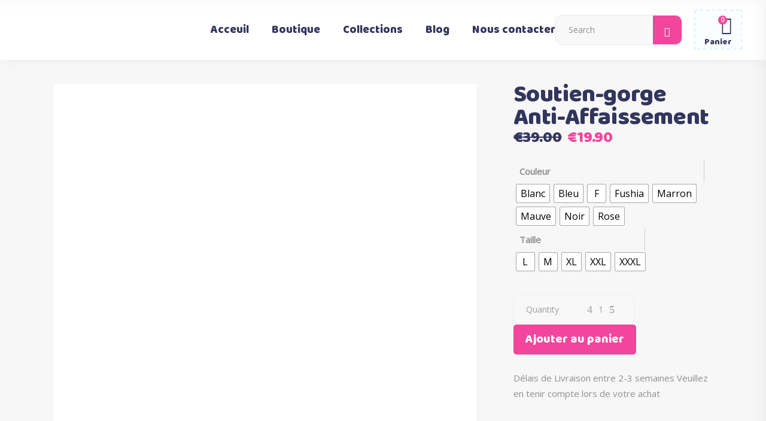

--- FILE ---
content_type: text/html; charset=UTF-8
request_url: https://boutiquemaman.com/produit/soutien-gorge/
body_size: 52471
content:
<!DOCTYPE html>
<html lang="fr-FR">
<head>
			
		<meta charset="UTF-8"/>
		<link rel="profile" href="http://gmpg.org/xfn/11"/>
			
				<meta name="viewport" content="width=device-width,initial-scale=1,user-scalable=yes">
		<title>Soutien-gorge Anti-Affaissement &#8211; Boutique Maman</title><link rel="preload" as="style" href="https://fonts.googleapis.com/css?family=Open%20Sans%3A300%2C300italic%2C400%2C400italic%7CBaloo%3A300%2C300italic%2C400%2C400italic&#038;subset=latin-ext&#038;display=swap" /><link rel="stylesheet" href="https://fonts.googleapis.com/css?family=Open%20Sans%3A300%2C300italic%2C400%2C400italic%7CBaloo%3A300%2C300italic%2C400%2C400italic&#038;subset=latin-ext&#038;display=swap" media="print" onload="this.media='all'" /><noscript><link rel="stylesheet" href="https://fonts.googleapis.com/css?family=Open%20Sans%3A300%2C300italic%2C400%2C400italic%7CBaloo%3A300%2C300italic%2C400%2C400italic&#038;subset=latin-ext&#038;display=swap" /></noscript>
<meta name='robots' content='max-image-preview:large' />
	<style>img:is([sizes="auto" i], [sizes^="auto," i]) { contain-intrinsic-size: 3000px 1500px }</style>
	<link rel='dns-prefetch' href='//www.googletagmanager.com' />
<link rel='dns-prefetch' href='//fonts.googleapis.com' />
<link href='https://fonts.gstatic.com' crossorigin rel='preconnect' />
<link rel="alternate" type="application/rss+xml" title="Boutique Maman &raquo; Flux" href="https://boutiquemaman.com/feed/" />
<link rel="alternate" type="application/rss+xml" title="Boutique Maman &raquo; Flux des commentaires" href="https://boutiquemaman.com/comments/feed/" />
<link rel="alternate" type="application/rss+xml" title="Boutique Maman &raquo; Soutien-gorge Anti-Affaissement Flux des commentaires" href="https://boutiquemaman.com/produit/soutien-gorge/feed/" />
<style id='wp-emoji-styles-inline-css' type='text/css'>

	img.wp-smiley, img.emoji {
		display: inline !important;
		border: none !important;
		box-shadow: none !important;
		height: 1em !important;
		width: 1em !important;
		margin: 0 0.07em !important;
		vertical-align: -0.1em !important;
		background: none !important;
		padding: 0 !important;
	}
</style>
<link rel='stylesheet' id='wp-block-library-css' href='https://boutiquemaman.com/wp-includes/css/dist/block-library/style.min.css?ver=6.8.3' type='text/css' media='all' />
<style id='classic-theme-styles-inline-css' type='text/css'>
/*! This file is auto-generated */
.wp-block-button__link{color:#fff;background-color:#32373c;border-radius:9999px;box-shadow:none;text-decoration:none;padding:calc(.667em + 2px) calc(1.333em + 2px);font-size:1.125em}.wp-block-file__button{background:#32373c;color:#fff;text-decoration:none}
</style>
<link data-minify="1" rel='stylesheet' id='cr-frontend-css-css' href='https://boutiquemaman.com/wp-content/cache/min/1/wp-content/plugins/customer-reviews-woocommerce/css/frontend.css?ver=1766989841' type='text/css' media='all' />
<link data-minify="1" rel='stylesheet' id='cr-badges-css-css' href='https://boutiquemaman.com/wp-content/cache/min/1/wp-content/plugins/customer-reviews-woocommerce/css/badges.css?ver=1766989841' type='text/css' media='all' />
<style id='global-styles-inline-css' type='text/css'>
:root{--wp--preset--aspect-ratio--square: 1;--wp--preset--aspect-ratio--4-3: 4/3;--wp--preset--aspect-ratio--3-4: 3/4;--wp--preset--aspect-ratio--3-2: 3/2;--wp--preset--aspect-ratio--2-3: 2/3;--wp--preset--aspect-ratio--16-9: 16/9;--wp--preset--aspect-ratio--9-16: 9/16;--wp--preset--color--black: #000000;--wp--preset--color--cyan-bluish-gray: #abb8c3;--wp--preset--color--white: #ffffff;--wp--preset--color--pale-pink: #f78da7;--wp--preset--color--vivid-red: #cf2e2e;--wp--preset--color--luminous-vivid-orange: #ff6900;--wp--preset--color--luminous-vivid-amber: #fcb900;--wp--preset--color--light-green-cyan: #7bdcb5;--wp--preset--color--vivid-green-cyan: #00d084;--wp--preset--color--pale-cyan-blue: #8ed1fc;--wp--preset--color--vivid-cyan-blue: #0693e3;--wp--preset--color--vivid-purple: #9b51e0;--wp--preset--gradient--vivid-cyan-blue-to-vivid-purple: linear-gradient(135deg,rgba(6,147,227,1) 0%,rgb(155,81,224) 100%);--wp--preset--gradient--light-green-cyan-to-vivid-green-cyan: linear-gradient(135deg,rgb(122,220,180) 0%,rgb(0,208,130) 100%);--wp--preset--gradient--luminous-vivid-amber-to-luminous-vivid-orange: linear-gradient(135deg,rgba(252,185,0,1) 0%,rgba(255,105,0,1) 100%);--wp--preset--gradient--luminous-vivid-orange-to-vivid-red: linear-gradient(135deg,rgba(255,105,0,1) 0%,rgb(207,46,46) 100%);--wp--preset--gradient--very-light-gray-to-cyan-bluish-gray: linear-gradient(135deg,rgb(238,238,238) 0%,rgb(169,184,195) 100%);--wp--preset--gradient--cool-to-warm-spectrum: linear-gradient(135deg,rgb(74,234,220) 0%,rgb(151,120,209) 20%,rgb(207,42,186) 40%,rgb(238,44,130) 60%,rgb(251,105,98) 80%,rgb(254,248,76) 100%);--wp--preset--gradient--blush-light-purple: linear-gradient(135deg,rgb(255,206,236) 0%,rgb(152,150,240) 100%);--wp--preset--gradient--blush-bordeaux: linear-gradient(135deg,rgb(254,205,165) 0%,rgb(254,45,45) 50%,rgb(107,0,62) 100%);--wp--preset--gradient--luminous-dusk: linear-gradient(135deg,rgb(255,203,112) 0%,rgb(199,81,192) 50%,rgb(65,88,208) 100%);--wp--preset--gradient--pale-ocean: linear-gradient(135deg,rgb(255,245,203) 0%,rgb(182,227,212) 50%,rgb(51,167,181) 100%);--wp--preset--gradient--electric-grass: linear-gradient(135deg,rgb(202,248,128) 0%,rgb(113,206,126) 100%);--wp--preset--gradient--midnight: linear-gradient(135deg,rgb(2,3,129) 0%,rgb(40,116,252) 100%);--wp--preset--font-size--small: 13px;--wp--preset--font-size--medium: 20px;--wp--preset--font-size--large: 36px;--wp--preset--font-size--x-large: 42px;--wp--preset--spacing--20: 0.44rem;--wp--preset--spacing--30: 0.67rem;--wp--preset--spacing--40: 1rem;--wp--preset--spacing--50: 1.5rem;--wp--preset--spacing--60: 2.25rem;--wp--preset--spacing--70: 3.38rem;--wp--preset--spacing--80: 5.06rem;--wp--preset--shadow--natural: 6px 6px 9px rgba(0, 0, 0, 0.2);--wp--preset--shadow--deep: 12px 12px 50px rgba(0, 0, 0, 0.4);--wp--preset--shadow--sharp: 6px 6px 0px rgba(0, 0, 0, 0.2);--wp--preset--shadow--outlined: 6px 6px 0px -3px rgba(255, 255, 255, 1), 6px 6px rgba(0, 0, 0, 1);--wp--preset--shadow--crisp: 6px 6px 0px rgba(0, 0, 0, 1);}:where(.is-layout-flex){gap: 0.5em;}:where(.is-layout-grid){gap: 0.5em;}body .is-layout-flex{display: flex;}.is-layout-flex{flex-wrap: wrap;align-items: center;}.is-layout-flex > :is(*, div){margin: 0;}body .is-layout-grid{display: grid;}.is-layout-grid > :is(*, div){margin: 0;}:where(.wp-block-columns.is-layout-flex){gap: 2em;}:where(.wp-block-columns.is-layout-grid){gap: 2em;}:where(.wp-block-post-template.is-layout-flex){gap: 1.25em;}:where(.wp-block-post-template.is-layout-grid){gap: 1.25em;}.has-black-color{color: var(--wp--preset--color--black) !important;}.has-cyan-bluish-gray-color{color: var(--wp--preset--color--cyan-bluish-gray) !important;}.has-white-color{color: var(--wp--preset--color--white) !important;}.has-pale-pink-color{color: var(--wp--preset--color--pale-pink) !important;}.has-vivid-red-color{color: var(--wp--preset--color--vivid-red) !important;}.has-luminous-vivid-orange-color{color: var(--wp--preset--color--luminous-vivid-orange) !important;}.has-luminous-vivid-amber-color{color: var(--wp--preset--color--luminous-vivid-amber) !important;}.has-light-green-cyan-color{color: var(--wp--preset--color--light-green-cyan) !important;}.has-vivid-green-cyan-color{color: var(--wp--preset--color--vivid-green-cyan) !important;}.has-pale-cyan-blue-color{color: var(--wp--preset--color--pale-cyan-blue) !important;}.has-vivid-cyan-blue-color{color: var(--wp--preset--color--vivid-cyan-blue) !important;}.has-vivid-purple-color{color: var(--wp--preset--color--vivid-purple) !important;}.has-black-background-color{background-color: var(--wp--preset--color--black) !important;}.has-cyan-bluish-gray-background-color{background-color: var(--wp--preset--color--cyan-bluish-gray) !important;}.has-white-background-color{background-color: var(--wp--preset--color--white) !important;}.has-pale-pink-background-color{background-color: var(--wp--preset--color--pale-pink) !important;}.has-vivid-red-background-color{background-color: var(--wp--preset--color--vivid-red) !important;}.has-luminous-vivid-orange-background-color{background-color: var(--wp--preset--color--luminous-vivid-orange) !important;}.has-luminous-vivid-amber-background-color{background-color: var(--wp--preset--color--luminous-vivid-amber) !important;}.has-light-green-cyan-background-color{background-color: var(--wp--preset--color--light-green-cyan) !important;}.has-vivid-green-cyan-background-color{background-color: var(--wp--preset--color--vivid-green-cyan) !important;}.has-pale-cyan-blue-background-color{background-color: var(--wp--preset--color--pale-cyan-blue) !important;}.has-vivid-cyan-blue-background-color{background-color: var(--wp--preset--color--vivid-cyan-blue) !important;}.has-vivid-purple-background-color{background-color: var(--wp--preset--color--vivid-purple) !important;}.has-black-border-color{border-color: var(--wp--preset--color--black) !important;}.has-cyan-bluish-gray-border-color{border-color: var(--wp--preset--color--cyan-bluish-gray) !important;}.has-white-border-color{border-color: var(--wp--preset--color--white) !important;}.has-pale-pink-border-color{border-color: var(--wp--preset--color--pale-pink) !important;}.has-vivid-red-border-color{border-color: var(--wp--preset--color--vivid-red) !important;}.has-luminous-vivid-orange-border-color{border-color: var(--wp--preset--color--luminous-vivid-orange) !important;}.has-luminous-vivid-amber-border-color{border-color: var(--wp--preset--color--luminous-vivid-amber) !important;}.has-light-green-cyan-border-color{border-color: var(--wp--preset--color--light-green-cyan) !important;}.has-vivid-green-cyan-border-color{border-color: var(--wp--preset--color--vivid-green-cyan) !important;}.has-pale-cyan-blue-border-color{border-color: var(--wp--preset--color--pale-cyan-blue) !important;}.has-vivid-cyan-blue-border-color{border-color: var(--wp--preset--color--vivid-cyan-blue) !important;}.has-vivid-purple-border-color{border-color: var(--wp--preset--color--vivid-purple) !important;}.has-vivid-cyan-blue-to-vivid-purple-gradient-background{background: var(--wp--preset--gradient--vivid-cyan-blue-to-vivid-purple) !important;}.has-light-green-cyan-to-vivid-green-cyan-gradient-background{background: var(--wp--preset--gradient--light-green-cyan-to-vivid-green-cyan) !important;}.has-luminous-vivid-amber-to-luminous-vivid-orange-gradient-background{background: var(--wp--preset--gradient--luminous-vivid-amber-to-luminous-vivid-orange) !important;}.has-luminous-vivid-orange-to-vivid-red-gradient-background{background: var(--wp--preset--gradient--luminous-vivid-orange-to-vivid-red) !important;}.has-very-light-gray-to-cyan-bluish-gray-gradient-background{background: var(--wp--preset--gradient--very-light-gray-to-cyan-bluish-gray) !important;}.has-cool-to-warm-spectrum-gradient-background{background: var(--wp--preset--gradient--cool-to-warm-spectrum) !important;}.has-blush-light-purple-gradient-background{background: var(--wp--preset--gradient--blush-light-purple) !important;}.has-blush-bordeaux-gradient-background{background: var(--wp--preset--gradient--blush-bordeaux) !important;}.has-luminous-dusk-gradient-background{background: var(--wp--preset--gradient--luminous-dusk) !important;}.has-pale-ocean-gradient-background{background: var(--wp--preset--gradient--pale-ocean) !important;}.has-electric-grass-gradient-background{background: var(--wp--preset--gradient--electric-grass) !important;}.has-midnight-gradient-background{background: var(--wp--preset--gradient--midnight) !important;}.has-small-font-size{font-size: var(--wp--preset--font-size--small) !important;}.has-medium-font-size{font-size: var(--wp--preset--font-size--medium) !important;}.has-large-font-size{font-size: var(--wp--preset--font-size--large) !important;}.has-x-large-font-size{font-size: var(--wp--preset--font-size--x-large) !important;}
:where(.wp-block-post-template.is-layout-flex){gap: 1.25em;}:where(.wp-block-post-template.is-layout-grid){gap: 1.25em;}
:where(.wp-block-columns.is-layout-flex){gap: 2em;}:where(.wp-block-columns.is-layout-grid){gap: 2em;}
:root :where(.wp-block-pullquote){font-size: 1.5em;line-height: 1.6;}
</style>
<style id='woocommerce-inline-inline-css' type='text/css'>
.woocommerce form .form-row .required { visibility: visible; }
</style>
<link rel='stylesheet' id='woo-variation-swatches-css' href='https://boutiquemaman.com/wp-content/plugins/woo-variation-swatches/assets/css/frontend.min.css?ver=1754394102' type='text/css' media='all' />
<style id='woo-variation-swatches-inline-css' type='text/css'>
:root {
--wvs-tick:url("data:image/svg+xml;utf8,%3Csvg filter='drop-shadow(0px 0px 2px rgb(0 0 0 / .8))' xmlns='http://www.w3.org/2000/svg'  viewBox='0 0 30 30'%3E%3Cpath fill='none' stroke='%23ffffff' stroke-linecap='round' stroke-linejoin='round' stroke-width='4' d='M4 16L11 23 27 7'/%3E%3C/svg%3E");

--wvs-cross:url("data:image/svg+xml;utf8,%3Csvg filter='drop-shadow(0px 0px 5px rgb(255 255 255 / .6))' xmlns='http://www.w3.org/2000/svg' width='72px' height='72px' viewBox='0 0 24 24'%3E%3Cpath fill='none' stroke='%23ff0000' stroke-linecap='round' stroke-width='0.6' d='M5 5L19 19M19 5L5 19'/%3E%3C/svg%3E");
--wvs-single-product-item-width:30px;
--wvs-single-product-item-height:30px;
--wvs-single-product-item-font-size:16px}
</style>
<link data-minify="1" rel='stylesheet' id='brands-styles-css' href='https://boutiquemaman.com/wp-content/cache/min/1/wp-content/plugins/woocommerce/assets/css/brands.css?ver=1766989841' type='text/css' media='all' />
<link rel='stylesheet' id='cocco-mikado-default-style-css' href='https://boutiquemaman.com/wp-content/themes/cocco/style.css?ver=6.8.3' type='text/css' media='all' />
<link data-minify="1" rel='stylesheet' id='cocco-mikado-child-style-css' href='https://boutiquemaman.com/wp-content/cache/min/1/wp-content/themes/cocco-child/style.css?ver=1766989841' type='text/css' media='all' />
<link rel='stylesheet' id='cocco-mikado-modules-css' href='https://boutiquemaman.com/wp-content/themes/cocco/assets/css/modules.min.css?ver=6.8.3' type='text/css' media='all' />
<link data-minify="1" rel='stylesheet' id='mkdf-dripicons-css' href='https://boutiquemaman.com/wp-content/cache/min/1/wp-content/themes/cocco/framework/lib/icons-pack/dripicons/dripicons.css?ver=1766989841' type='text/css' media='all' />
<link data-minify="1" rel='stylesheet' id='mkdf-font_elegant-css' href='https://boutiquemaman.com/wp-content/cache/min/1/wp-content/themes/cocco/framework/lib/icons-pack/elegant-icons/style.min.css?ver=1766989841' type='text/css' media='all' />
<link data-minify="1" rel='stylesheet' id='mkdf-font_awesome-css' href='https://boutiquemaman.com/wp-content/cache/min/1/wp-content/themes/cocco/framework/lib/icons-pack/font-awesome/css/fontawesome-all.min.css?ver=1766989841' type='text/css' media='all' />
<link data-minify="1" rel='stylesheet' id='mkdf-ion_icons-css' href='https://boutiquemaman.com/wp-content/cache/min/1/wp-content/themes/cocco/framework/lib/icons-pack/ion-icons/css/ionicons.min.css?ver=1766989841' type='text/css' media='all' />
<link data-minify="1" rel='stylesheet' id='mkdf-linea_icons-css' href='https://boutiquemaman.com/wp-content/cache/min/1/wp-content/themes/cocco/framework/lib/icons-pack/linea-icons/style.css?ver=1766989841' type='text/css' media='all' />
<link data-minify="1" rel='stylesheet' id='mkdf-linear_icons-css' href='https://boutiquemaman.com/wp-content/cache/min/1/wp-content/themes/cocco/framework/lib/icons-pack/linear-icons/style.css?ver=1766989841' type='text/css' media='all' />
<link data-minify="1" rel='stylesheet' id='mkdf-simple_line_icons-css' href='https://boutiquemaman.com/wp-content/cache/min/1/wp-content/themes/cocco/framework/lib/icons-pack/simple-line-icons/simple-line-icons.css?ver=1766989841' type='text/css' media='all' />
<link rel='stylesheet' id='mediaelement-css' href='https://boutiquemaman.com/wp-includes/js/mediaelement/mediaelementplayer-legacy.min.css?ver=4.2.17' type='text/css' media='all' />
<link rel='stylesheet' id='wp-mediaelement-css' href='https://boutiquemaman.com/wp-includes/js/mediaelement/wp-mediaelement.min.css?ver=6.8.3' type='text/css' media='all' />
<link rel='stylesheet' id='cocco-mikado-woo-css' href='https://boutiquemaman.com/wp-content/themes/cocco/assets/css/woocommerce.min.css?ver=6.8.3' type='text/css' media='all' />
<link rel='stylesheet' id='cocco-mikado-woo-responsive-css' href='https://boutiquemaman.com/wp-content/themes/cocco/assets/css/woocommerce-responsive.min.css?ver=6.8.3' type='text/css' media='all' />
<link data-minify="1" rel='stylesheet' id='cocco-mikado-style-dynamic-css' href='https://boutiquemaman.com/wp-content/cache/min/1/wp-content/themes/cocco/assets/css/style_dynamic.css?ver=1766989841' type='text/css' media='all' />
<link rel='stylesheet' id='cocco-mikado-modules-responsive-css' href='https://boutiquemaman.com/wp-content/themes/cocco/assets/css/modules-responsive.min.css?ver=6.8.3' type='text/css' media='all' />
<link data-minify="1" rel='stylesheet' id='cocco-mikado-style-dynamic-responsive-css' href='https://boutiquemaman.com/wp-content/cache/min/1/wp-content/themes/cocco/assets/css/style_dynamic_responsive.css?ver=1766989841' type='text/css' media='all' />

<link rel='stylesheet' id='mkdf-core-dashboard-style-css' href='https://boutiquemaman.com/wp-content/plugins/cocco-core/core-dashboard/assets/css/core-dashboard.min.css?ver=6.8.3' type='text/css' media='all' />
<link rel='stylesheet' id='photoswipe-css' href='https://boutiquemaman.com/wp-content/plugins/woocommerce/assets/css/photoswipe/photoswipe.min.css?ver=10.0.5' type='text/css' media='all' />
<link rel='stylesheet' id='photoswipe-default-skin-css' href='https://boutiquemaman.com/wp-content/plugins/woocommerce/assets/css/photoswipe/default-skin/default-skin.min.css?ver=10.0.5' type='text/css' media='all' />
<link data-minify="1" rel='stylesheet' id='bb-css-css' href='https://boutiquemaman.com/wp-content/cache/min/1/wp-content/plugins/bb_header_builder/bestbugcore/assets/css/style.css?ver=1766989841' type='text/css' media='all' />
<link data-minify="1" rel='stylesheet' id='font-awesome-css' href='https://boutiquemaman.com/wp-content/cache/min/1/wp-content/plugins/elementor/assets/lib/font-awesome/css/font-awesome.min.css?ver=1766989841' type='text/css' media='all' />
<link data-minify="1" rel='stylesheet' id='bbhb-css' href='https://boutiquemaman.com/wp-content/cache/min/1/wp-content/plugins/bb_header_builder/assets/css/bbhb.css?ver=1766989841' type='text/css' media='all' />
<style id='bbhb-inline-css' type='text/css'>
.bb_custom_1619838495672 .bbhd-open-menu-mobile{color:#000000!important;font-size:25px!important;}.bb_custom_1619833808864 .bbhd-btn-search{font-size:25px!important;}.bb_custom_1619834342220 .bbhd-mini-cart-icon{font-size:25px!important;}.bb_custom_1619834342225 .bbhd-mini-cart-icon:hover{font-size:25px!important;}.bb_custom_1619834342230 .bbhd-mini-cart-icon:after{background-color:#f95896!important;color:#ffffff!important;}#bb-header-inside-header-1st { max-width: 100%; }
</style>
<link data-minify="1" rel='stylesheet' id='sp_wcgs-fontello-fontende-icons-css' href='https://boutiquemaman.com/wp-content/cache/min/1/wp-content/plugins/gallery-slider-for-woocommerce/public/css/fontello.min.css?ver=1766989966' type='text/css' media='all' />
<link data-minify="1" rel='stylesheet' id='wcgs-swiper-css' href='https://boutiquemaman.com/wp-content/cache/min/1/wp-content/plugins/gallery-slider-for-woocommerce/public/css/swiper.min.css?ver=1766989966' type='text/css' media='all' />
<link rel='stylesheet' id='wcgs-fancybox-css' href='https://boutiquemaman.com/wp-content/plugins/gallery-slider-for-woocommerce/public/css/fancybox.min.css?ver=3.1.0' type='text/css' media='all' />
<link rel='stylesheet' id='gallery-slider-for-woocommerce-css' href='https://boutiquemaman.com/wp-content/plugins/gallery-slider-for-woocommerce/public/css/woo-gallery-slider-public.min.css?ver=3.1.0' type='text/css' media='all' />
<style id='gallery-slider-for-woocommerce-inline-css' type='text/css'>
@media screen and (min-width:992px ){#wpgs-gallery.wcgs-woocommerce-product-gallery {max-width: 100%;}#wpgs-gallery.wcgs-woocommerce-product-gallery:has( + .summary ) {max-width: 50%;} #wpgs-gallery.wcgs-woocommerce-product-gallery+.summary { max-width: calc(50% - 50px); } }#wpgs-gallery .wcgs-thumb.spswiper-slide-thumb-active.wcgs-thumb img {border: 1px solid #5EABC1;}#wpgs-gallery .wcgs-thumb.spswiper-slide:hover img,#wpgs-gallery .wcgs-thumb.spswiper-slide-thumb-active.wcgs-thumb:hover img {border-color: #5EABC1;}#wpgs-gallery .wcgs-thumb.spswiper-slide img {border: 1px solid #dddddd;border-radius: 0px;}#wpgs-gallery .wcgs-video-icon:after {content: "\e823";}#wpgs-gallery .gallery-navigation-carousel-wrapper {-ms-flex-order: 2 !important;order: 2 !important;margin-top: 6px;;}.rtl #wpgs-gallery.wcgs-vertical-right .gallery-navigation-carousel-wrapper {margin-right: 6px;margin-left: 0;}#wpgs-gallery .wcgs-carousel .wcgs-spswiper-arrow {font-size: 16px;}#wpgs-gallery .wcgs-carousel .wcgs-spswiper-arrow:before,#wpgs-gallery .wcgs-carousel .wcgs-spswiper-arrow:before {font-size: 16px;color: #fff;line-height: unset;}#wpgs-gallery.wcgs-woocommerce-product-gallery .wcgs-carousel .wcgs-slider-image {border-radius: 0px;}#wpgs-gallery .wcgs-carousel .wcgs-spswiper-arrow,#wpgs-gallery .wcgs-carousel .wcgs-spswiper-arrow{background-color: rgba(0, 0, 0, .5);border-radius: 0px;}#wpgs-gallery .wcgs-carousel .wcgs-spswiper-arrow:hover, #wpgs-gallery .wcgs-carousel .wcgs-spswiper-arrow:hover {background-color: rgba(0, 0, 0, .85);}#wpgs-gallery .wcgs-carousel .wcgs-spswiper-arrow:hover::before, #wpgs-gallery .wcgs-carousel .wcgs-spswiper-arrow:hover::before{ color: #fff;}#wpgs-gallery .spswiper-pagination .spswiper-pagination-bullet {background-color: rgba(115, 119, 121, 0.5);}#wpgs-gallery .spswiper-pagination .spswiper-pagination-bullet.spswiper-pagination-bullet-active {background-color: rgba(115, 119, 121, 0.8);}#wpgs-gallery .wcgs-lightbox .sp_wgs-lightbox {color: #fff;background-color: rgba(0, 0, 0, 0.5);font-size: px;}#wpgs-gallery .wcgs-lightbox .sp_wgs-lightbox:hover {color: #fff;background-color: rgba(0, 0, 0, 0.8);}#wpgs-gallery .gallery-navigation-carousel.vertical .wcgs-spswiper-button-next.wcgs-spswiper-arrow::before,#wpgs-gallery .gallery-navigation-carousel .wcgs-spswiper-button-prev.wcgs-spswiper-arrow::before {content: "\e814";}#wpgs-gallery .gallery-navigation-carousel.vertical .wcgs-spswiper-button-prev.wcgs-spswiper-arrow::before,#wpgs-gallery .gallery-navigation-carousel .wcgs-spswiper-button-next.wcgs-spswiper-arrow::before {content: "\e801";}#wpgs-gallery .gallery-navigation-carousel .wcgs-spswiper-arrow {background-color: rgba(0, 0, 0, 0.5);}#wpgs-gallery .gallery-navigation-carousel .wcgs-spswiper-arrow:before{font-size: 12px;color: #fff;}#wpgs-gallery .gallery-navigation-carousel .wcgs-spswiper-arrow:hover {background-color: rgba(0, 0, 0, 0.8);}#wpgs-gallery .wcgs-carousel .wcgs-spswiper-button-prev.wcgs-spswiper-arrow::before {content: "\e814";}#wpgs-gallery .wcgs-carousel .wcgs-spswiper-button-next.wcgs-spswiper-arrow::before {content: "\e801";}#wpgs-gallery .gallery-navigation-carousel .wcgs-spswiper-arrow:hover::before{color: #fff;}#wpgs-gallery {margin-bottom: 30px;max-width: 50%;}.wcgs-fancybox-wrapper .fancybox__caption {color: #ffffff;font-size: 14px;}.fancybox-bg {background: #1e1e1e !important;}
</style>
<link data-minify="1" rel='stylesheet' id='sp_wcgs-fontello-icons-css' href='https://boutiquemaman.com/wp-content/cache/min/1/wp-content/plugins/gallery-slider-for-woocommerce/admin/css/fontello.min.css?ver=1766989966' type='text/css' media='all' />
<style id='rocket-lazyload-inline-css' type='text/css'>
.rll-youtube-player{position:relative;padding-bottom:56.23%;height:0;overflow:hidden;max-width:100%;}.rll-youtube-player:focus-within{outline: 2px solid currentColor;outline-offset: 5px;}.rll-youtube-player iframe{position:absolute;top:0;left:0;width:100%;height:100%;z-index:100;background:0 0}.rll-youtube-player img{bottom:0;display:block;left:0;margin:auto;max-width:100%;width:100%;position:absolute;right:0;top:0;border:none;height:auto;-webkit-transition:.4s all;-moz-transition:.4s all;transition:.4s all}.rll-youtube-player img:hover{-webkit-filter:brightness(75%)}.rll-youtube-player .play{height:100%;width:100%;left:0;top:0;position:absolute;background:url(https://boutiquemaman.com/wp-content/plugins/wp-rocket/assets/img/youtube.png) no-repeat center;background-color: transparent !important;cursor:pointer;border:none;}
</style>
<script type="text/javascript" id="woocommerce-google-analytics-integration-gtag-js-after">
/* <![CDATA[ */
/* Google Analytics for WooCommerce (gtag.js) */
					window.dataLayer = window.dataLayer || [];
					function gtag(){dataLayer.push(arguments);}
					// Set up default consent state.
					for ( const mode of [{"analytics_storage":"denied","ad_storage":"denied","ad_user_data":"denied","ad_personalization":"denied","region":["AT","BE","BG","HR","CY","CZ","DK","EE","FI","FR","DE","GR","HU","IS","IE","IT","LV","LI","LT","LU","MT","NL","NO","PL","PT","RO","SK","SI","ES","SE","GB","CH"]}] || [] ) {
						gtag( "consent", "default", { "wait_for_update": 500, ...mode } );
					}
					gtag("js", new Date());
					gtag("set", "developer_id.dOGY3NW", true);
					gtag("config", "UA-97063337-3", {"track_404":true,"allow_google_signals":true,"logged_in":false,"linker":{"domains":[],"allow_incoming":false},"custom_map":{"dimension1":"logged_in"}});
/* ]]> */
</script>
<script type="text/javascript" src="https://boutiquemaman.com/wp-includes/js/jquery/jquery.min.js?ver=3.7.1" id="jquery-core-js"></script>
<script type="text/javascript" src="https://boutiquemaman.com/wp-includes/js/jquery/jquery-migrate.min.js?ver=3.4.1" id="jquery-migrate-js"></script>
<script type="text/javascript" src="https://boutiquemaman.com/wp-content/plugins/woocommerce/assets/js/jquery-blockui/jquery.blockUI.min.js?ver=2.7.0-wc.10.0.5" id="jquery-blockui-js" data-wp-strategy="defer" defer></script>
<script type="text/javascript" id="wc-add-to-cart-js-extra">
/* <![CDATA[ */
var wc_add_to_cart_params = {"ajax_url":"\/wp-admin\/admin-ajax.php","wc_ajax_url":"\/?wc-ajax=%%endpoint%%","i18n_view_cart":"Voir le panier","cart_url":"https:\/\/boutiquemaman.com\/cart\/","is_cart":"","cart_redirect_after_add":"no"};
/* ]]> */
</script>
<script type="text/javascript" src="https://boutiquemaman.com/wp-content/plugins/woocommerce/assets/js/frontend/add-to-cart.min.js?ver=10.0.5" id="wc-add-to-cart-js" data-wp-strategy="defer" defer></script>
<script type="text/javascript" id="wc-single-product-js-extra">
/* <![CDATA[ */
var wc_single_product_params = {"i18n_required_rating_text":"Veuillez s\u00e9lectionner une note","i18n_rating_options":["1\u00a0\u00e9toile sur 5","2\u00a0\u00e9toiles sur 5","3\u00a0\u00e9toiles sur 5","4\u00a0\u00e9toiles sur 5","5\u00a0\u00e9toiles sur 5"],"i18n_product_gallery_trigger_text":"Voir la galerie d\u2019images en plein \u00e9cran","review_rating_required":"yes","flexslider":{"rtl":false,"animation":"slide","smoothHeight":true,"directionNav":false,"controlNav":"thumbnails","slideshow":false,"animationSpeed":500,"animationLoop":false,"allowOneSlide":false},"zoom_enabled":"","zoom_options":[],"photoswipe_enabled":"","photoswipe_options":{"shareEl":false,"closeOnScroll":false,"history":false,"hideAnimationDuration":0,"showAnimationDuration":0},"flexslider_enabled":""};
/* ]]> */
</script>
<script type="text/javascript" src="https://boutiquemaman.com/wp-content/plugins/woocommerce/assets/js/frontend/single-product.min.js?ver=10.0.5" id="wc-single-product-js" defer="defer" data-wp-strategy="defer"></script>
<script type="text/javascript" src="https://boutiquemaman.com/wp-content/plugins/woocommerce/assets/js/js-cookie/js.cookie.min.js?ver=2.1.4-wc.10.0.5" id="js-cookie-js" defer="defer" data-wp-strategy="defer"></script>
<script type="text/javascript" id="woocommerce-js-extra">
/* <![CDATA[ */
var woocommerce_params = {"ajax_url":"\/wp-admin\/admin-ajax.php","wc_ajax_url":"\/?wc-ajax=%%endpoint%%","i18n_password_show":"Afficher le mot de passe","i18n_password_hide":"Masquer le mot de passe"};
/* ]]> */
</script>
<script type="text/javascript" src="https://boutiquemaman.com/wp-content/plugins/woocommerce/assets/js/frontend/woocommerce.min.js?ver=10.0.5" id="woocommerce-js" defer="defer" data-wp-strategy="defer"></script>
<script data-minify="1" type="text/javascript" src="https://boutiquemaman.com/wp-content/cache/min/1/wp-content/plugins/js_composer/assets/js/vendors/woocommerce-add-to-cart.js?ver=1754405026" id="vc_woocommerce-add-to-cart-js-js" defer></script>
<script type="text/javascript" src="https://boutiquemaman.com/wp-content/plugins/woocommerce/assets/js/select2/select2.full.min.js?ver=4.0.3-wc.10.0.5" id="select2-js" defer="defer" data-wp-strategy="defer"></script>
<script type="text/javascript" src="https://boutiquemaman.com/wp-content/plugins/woocommerce/assets/js/photoswipe/photoswipe.min.js?ver=4.1.1-wc.10.0.5" id="photoswipe-js" defer="defer" data-wp-strategy="defer"></script>
<script type="text/javascript" src="https://boutiquemaman.com/wp-content/plugins/woocommerce/assets/js/photoswipe/photoswipe-ui-default.min.js?ver=4.1.1-wc.10.0.5" id="photoswipe-ui-default-js" defer="defer" data-wp-strategy="defer"></script>
<link rel="https://api.w.org/" href="https://boutiquemaman.com/wp-json/" /><link rel="alternate" title="JSON" type="application/json" href="https://boutiquemaman.com/wp-json/wp/v2/product/39342" /><link rel="EditURI" type="application/rsd+xml" title="RSD" href="https://boutiquemaman.com/xmlrpc.php?rsd" />
<meta name="generator" content="WordPress 6.8.3" />
<meta name="generator" content="WooCommerce 10.0.5" />
<link rel="canonical" href="https://boutiquemaman.com/produit/soutien-gorge/" />
<link rel='shortlink' href='https://boutiquemaman.com/?p=39342' />
<link rel="alternate" title="oEmbed (JSON)" type="application/json+oembed" href="https://boutiquemaman.com/wp-json/oembed/1.0/embed?url=https%3A%2F%2Fboutiquemaman.com%2Fproduit%2Fsoutien-gorge%2F" />
<link rel="alternate" title="oEmbed (XML)" type="text/xml+oembed" href="https://boutiquemaman.com/wp-json/oembed/1.0/embed?url=https%3A%2F%2Fboutiquemaman.com%2Fproduit%2Fsoutien-gorge%2F&#038;format=xml" />
	<noscript><style>.woocommerce-product-gallery{ opacity: 1 !important; }</style></noscript>
	<meta name="generator" content="Elementor 3.31.0; features: additional_custom_breakpoints, e_element_cache; settings: css_print_method-external, google_font-enabled, font_display-auto">
			<style>
				.e-con.e-parent:nth-of-type(n+4):not(.e-lazyloaded):not(.e-no-lazyload),
				.e-con.e-parent:nth-of-type(n+4):not(.e-lazyloaded):not(.e-no-lazyload) * {
					background-image: none !important;
				}
				@media screen and (max-height: 1024px) {
					.e-con.e-parent:nth-of-type(n+3):not(.e-lazyloaded):not(.e-no-lazyload),
					.e-con.e-parent:nth-of-type(n+3):not(.e-lazyloaded):not(.e-no-lazyload) * {
						background-image: none !important;
					}
				}
				@media screen and (max-height: 640px) {
					.e-con.e-parent:nth-of-type(n+2):not(.e-lazyloaded):not(.e-no-lazyload),
					.e-con.e-parent:nth-of-type(n+2):not(.e-lazyloaded):not(.e-no-lazyload) * {
						background-image: none !important;
					}
				}
			</style>
			<meta name="generator" content="Powered by WPBakery Page Builder - drag and drop page builder for WordPress."/>
<meta name="generator" content="Powered by Slider Revolution 6.5.25 - responsive, Mobile-Friendly Slider Plugin for WordPress with comfortable drag and drop interface." />
<link rel="icon" href="https://boutiquemaman.com/wp-content/uploads/2020/10/cropped-boutiquemaman-logo-2000-1-32x32.png" sizes="32x32" />
<link rel="icon" href="https://boutiquemaman.com/wp-content/uploads/2020/10/cropped-boutiquemaman-logo-2000-1-192x192.png" sizes="192x192" />
<link rel="apple-touch-icon" href="https://boutiquemaman.com/wp-content/uploads/2020/10/cropped-boutiquemaman-logo-2000-1-180x180.png" />
<meta name="msapplication-TileImage" content="https://boutiquemaman.com/wp-content/uploads/2020/10/cropped-boutiquemaman-logo-2000-1-270x270.png" />
<script>function setREVStartSize(e){
			//window.requestAnimationFrame(function() {
				window.RSIW = window.RSIW===undefined ? window.innerWidth : window.RSIW;
				window.RSIH = window.RSIH===undefined ? window.innerHeight : window.RSIH;
				try {
					var pw = document.getElementById(e.c).parentNode.offsetWidth,
						newh;
					pw = pw===0 || isNaN(pw) || (e.l=="fullwidth" || e.layout=="fullwidth") ? window.RSIW : pw;
					e.tabw = e.tabw===undefined ? 0 : parseInt(e.tabw);
					e.thumbw = e.thumbw===undefined ? 0 : parseInt(e.thumbw);
					e.tabh = e.tabh===undefined ? 0 : parseInt(e.tabh);
					e.thumbh = e.thumbh===undefined ? 0 : parseInt(e.thumbh);
					e.tabhide = e.tabhide===undefined ? 0 : parseInt(e.tabhide);
					e.thumbhide = e.thumbhide===undefined ? 0 : parseInt(e.thumbhide);
					e.mh = e.mh===undefined || e.mh=="" || e.mh==="auto" ? 0 : parseInt(e.mh,0);
					if(e.layout==="fullscreen" || e.l==="fullscreen")
						newh = Math.max(e.mh,window.RSIH);
					else{
						e.gw = Array.isArray(e.gw) ? e.gw : [e.gw];
						for (var i in e.rl) if (e.gw[i]===undefined || e.gw[i]===0) e.gw[i] = e.gw[i-1];
						e.gh = e.el===undefined || e.el==="" || (Array.isArray(e.el) && e.el.length==0)? e.gh : e.el;
						e.gh = Array.isArray(e.gh) ? e.gh : [e.gh];
						for (var i in e.rl) if (e.gh[i]===undefined || e.gh[i]===0) e.gh[i] = e.gh[i-1];
											
						var nl = new Array(e.rl.length),
							ix = 0,
							sl;
						e.tabw = e.tabhide>=pw ? 0 : e.tabw;
						e.thumbw = e.thumbhide>=pw ? 0 : e.thumbw;
						e.tabh = e.tabhide>=pw ? 0 : e.tabh;
						e.thumbh = e.thumbhide>=pw ? 0 : e.thumbh;
						for (var i in e.rl) nl[i] = e.rl[i]<window.RSIW ? 0 : e.rl[i];
						sl = nl[0];
						for (var i in nl) if (sl>nl[i] && nl[i]>0) { sl = nl[i]; ix=i;}
						var m = pw>(e.gw[ix]+e.tabw+e.thumbw) ? 1 : (pw-(e.tabw+e.thumbw)) / (e.gw[ix]);
						newh =  (e.gh[ix] * m) + (e.tabh + e.thumbh);
					}
					var el = document.getElementById(e.c);
					if (el!==null && el) el.style.height = newh+"px";
					el = document.getElementById(e.c+"_wrapper");
					if (el!==null && el) {
						el.style.height = newh+"px";
						el.style.display = "block";
					}
				} catch(e){
					console.log("Failure at Presize of Slider:" + e)
				}
			//});
		  };</script>
		<style type="text/css" id="wp-custom-css">
			
/* Shafen CSS */
.product_meta, .mkdf-woo-social-share-holder {display: none !important;}



.mkdf-woo-single-page .mkdf-single-product-content{
	display:flex;
}

.mkdf-page-header .mkdf-menu-area .mkdf-logo-wrapper a , .mkdf-sticky-header .mkdf-sticky-holder .mkdf-logo-wrapper a
{
	max-height:80px;
}

.woocommerce .mkdf-onsale
{
	color:white !important;
}

.mkdf-title-holder
{
	display:none !important;
}

/* 
.mkdf-woo-single-page .mkdf-single-product-content .images.woocommerce-product-gallery--columns-4 .woocommerce-product-gallery__image:not(:first-child)
{
	width:16%;
}


@media only screen and (max-width: 680px)
{
	.mkdf-woo-single-page .mkdf-single-product-content .images.woocommerce-product-gallery--columns-4 .woocommerce-product-gallery__image:not(:first-child)
{
	width:33%;
}
} */



/* .mkdf-content .mkdf-content-inner > .mkdf-container > .mkdf-container-inner
{
	padding-top:3%;
} */


/* .mkdf-woo-single-page .mkdf-single-product-summary .product_meta, .mkdf-woo-single-page .mkdf-single-product-summary .mkdf-woo-social-share-holder
{
	display:none !important;
} */


.mkdf-page-footer .mkdf-footer-top-holder .mkdf-footer-top-inner.mkdf-grid
{
/* 	padding-top:50px; */
	padding-bottom:0px;
}



.mkdf-woo-single-page .mkdf-single-product-content .images .woocommerce-product-gallery__image
{
	display:none;
}


@media only screen and (max-width: 760px)
{
	
	.mkdf-mobile-header{
		display:none !important;
	}
.woocommerce-page .mkdf-content .mkdf-quantity-buttons .mkdf-quantity-label, div.woocommerce .mkdf-quantity-buttons .mkdf-quantity-label
{
	display:none;
}
.woocommerce-page .mkdf-content button[type=submit]:not(.mkdf-woo-search-widget-button)
	{
		position:absolute;
}
	.woocommerce-page .mkdf-content .mkdf-quantity-buttons, div.woocommerce .mkdf-quantity-buttons
	{
		width:auto;
		max-width:auto;
	}
	.mkdf-row-grid-section
	{
		width:auto;
		margin-left:2%;
		margin-right:2%;
	}
	
.mkdf-woocommerce-page .woocommerce-result-count
	{
		display:none;
}
	.mkdf-grid-col-9, .mkdf-grid-large-gutter>div
	{
		padding-left:0px;
		padding-right:0px;
}
	.mkdf-woocommerce-page .cart-collaterals
	{
		margin-top:40px !important;
}
	#coupon_code
	{
		width:300px !important;
}
	button[name="apply_coupon"]
	{
		position:inherit !important;
		width:300px !important;
}
	button[name="update_cart"]
	{
		width:300px!important;
	}
.mkdf-woocommerce-page .cart-collaterals .wc-proceed-to-checkout .checkout-button
	{
		width:300px!important;
}
	
	
	
}


.mkdf-page-header .widget.widget_search button
{
	background-color:#f2459c;
}

.sectionright
{
	background-repeat:no-repeat !important;
	background-size:contain !important;
}



.bbhd-mini-cart-wrap.open .widget_shopping_cart_content
{
	z-index:1111;
}

#mobileHeader-sticky-wrapper
{	
	height:45px !important;
}

.mobileLogo>img
{
	height:40px;
}

#bb-header-inside-header-1st >p
{
	display:none;
}


div[class="mkdf-post-info-author"]{
	display:none !important;
}
div[class="mkdf-post-info-category"]
{
	display:none !important;
}

.mkdf-woo-single-page .woocommerce-tabs .entry-content>h2{
	display:block !important;
}

body > div.mkdf-wrapper > div > header.mkdf-page-header > div.mkdf-menu-area.mkdf-menu-center > div > div.mkdf-position-right > div > div.widget.widget_search > div > h5, #search-8 > h2 , #search-9 > h2{
	display:none !important;
}



/* Added for Translation  */
li.wpml-ls-item{
list-style : none !important;
}

#text-2,.wpml-ls-statics-shortcode_actions.wpml-ls.wpml-ls-legacy-list-vertical {
	position:fixed;
	top:40%;
	right:0%;
	z-index:99999;
}

li.wpml-ls-item img{
width:25px; 
height:20px;
}

#text-2 > div > div > ul > li.wpml-ls-slot-shortcode_actions.wpml-ls-item.wpml-ls-item-en.wpml-ls-first-item.wpml-ls-item-legacy-list-vertical{
	padding-bottom:10px;
}

body > div.mkdf-wrapper > div > div > div > div.mkdf-container.mkdf-default-page-template > div,.mkdf-container-inner {
	padding-top:-40px !important;
}

body > div.mkdf-wrapper > div > div > div > div.mkdf-container.mkdf-default-page-template > div > div > div > div:nth-child(1) > div > div > div > div{
	padding-top:-40px !important;
}


.mobileLogo>img{
	object-fit:contain !important;
}



@media screen and (max-width:480px){
	.mkdf-container-inner{
		width:auto;
		padding:10px;
	}
	
	.mkdf-woo-single-page .mkdf-single-product-content{
	display:flex;
		flex-direction:column;
}
	
}
		</style>
		        <style>
            body > div.mkdf-wrapper > div > div > div > div.mkdf-container.mkdf-default-page-template > div,.mkdf-container-inner {
	padding-top:-40px !important;
}
        </style>
    <noscript><style> .wpb_animate_when_almost_visible { opacity: 1; }</style></noscript><noscript><style id="rocket-lazyload-nojs-css">.rll-youtube-player, [data-lazy-src]{display:none !important;}</style></noscript></head>
<body class="wp-singular product-template-default single single-product postid-39342 wp-theme-cocco wp-child-theme-cocco-child theme-cocco cocco-core-1.7.1 woocommerce woocommerce-page woocommerce-no-js woo-variation-swatches wvs-behavior-blur wvs-theme-cocco-child wvs-show-label wvs-tooltip cocco child-child-ver-1.0.1 cocco-ver-1.10 mkdf-grid-1300 mkdf-empty-google-api mkdf-content-background-theme-default mkdf-sticky-header-on-scroll-down-up mkdf-dropdown-default mkdf-header-standard mkdf-menu-area-in-grid-shadow-disable mkdf-menu-area-border-disable mkdf-menu-area-in-grid-border-disable mkdf-logo-area-border-disable mkdf-header-vertical-shadow-disable mkdf-header-vertical-border-disable mkdf-woocommerce-page mkdf-woo-single-page mkdf-woocommerce-columns-4 mkdf-woo-small-space mkdf-woo-pl-info-below-image mkdf-woo-single-thumb-below-image mkdf-woo-single-has-zoom mkdf-woo-single-has-pretty-photo mkdf-default-mobile-header mkdf-sticky-up-mobile-header wpb-js-composer js-comp-ver-6.8.0 vc_responsive elementor-default elementor-kit-225239 wcgs-gallery-slider" itemscope itemtype="http://schema.org/WebPage">
	
    <div class="mkdf-wrapper">
        <div class="mkdf-wrapper-inner">
            
<header class="mkdf-page-header">
		
				
	<div class="mkdf-menu-area mkdf-menu-center">
				
						
			<div class="mkdf-vertical-align-containers">
				<div class="mkdf-position-left"><!--
				 --><div class="mkdf-position-left-inner">
						

<div class="mkdf-logo-wrapper">
    <a itemprop="url" href="https://boutiquemaman.com/" style="height: 100px;">
        <img fetchpriority="high" itemprop="image" class="mkdf-normal-logo" src="data:image/svg+xml,%3Csvg%20xmlns='http://www.w3.org/2000/svg'%20viewBox='0%200%20335%20200'%3E%3C/svg%3E" width="335" height="200"  alt="logo" data-lazy-src="https://boutiquemaman.com/wp-content/uploads/2020/09/cropped-boutiquemaman-logo-2000-1tinycrop.png"/><noscript><img fetchpriority="high" itemprop="image" class="mkdf-normal-logo" src="https://boutiquemaman.com/wp-content/uploads/2020/09/cropped-boutiquemaman-logo-2000-1tinycrop.png" width="335" height="200"  alt="logo"/></noscript>
        <img itemprop="image" class="mkdf-dark-logo" src="data:image/svg+xml,%3Csvg%20xmlns='http://www.w3.org/2000/svg'%20viewBox='0%200%20335%20200'%3E%3C/svg%3E" width="335" height="200"  alt="dark logo" data-lazy-src="https://boutiquemaman.com/wp-content/uploads/2020/09/cropped-boutiquemaman-logo-2000-1tinycrop.png"/><noscript><img itemprop="image" class="mkdf-dark-logo" src="https://boutiquemaman.com/wp-content/uploads/2020/09/cropped-boutiquemaman-logo-2000-1tinycrop.png" width="335" height="200"  alt="dark logo"/></noscript>        <img itemprop="image" class="mkdf-light-logo" src="data:image/svg+xml,%3Csvg%20xmlns='http://www.w3.org/2000/svg'%20viewBox='0%200%20335%20200'%3E%3C/svg%3E" width="335" height="200"  alt="light logo" data-lazy-src="https://boutiquemaman.com/wp-content/uploads/2020/09/cropped-boutiquemaman-logo-2000-1tinycrop.png"/><noscript><img itemprop="image" class="mkdf-light-logo" src="https://boutiquemaman.com/wp-content/uploads/2020/09/cropped-boutiquemaman-logo-2000-1tinycrop.png" width="335" height="200"  alt="light logo"/></noscript>    </a>
</div>

											</div>
				</div>
									<div class="mkdf-position-center"><!--
					 --><div class="mkdf-position-center-inner">
							
<nav class="mkdf-main-menu mkdf-drop-down mkdf-default-nav">
    <ul id="menu-menu-1" class="clearfix"><li id="nav-menu-item-224626" class="menu-item menu-item-type-post_type menu-item-object-page menu-item-home  narrow"><a href="https://boutiquemaman.com/" class=""><span class="item_outer"><span class="item_text">Acceuil</span></span></a></li>
<li id="nav-menu-item-224587" class="menu-item menu-item-type-post_type menu-item-object-page  narrow"><a href="https://boutiquemaman.com/shop/" class=""><span class="item_outer"><span class="item_text">Boutique</span></span></a></li>
<li id="nav-menu-item-224643" class="menu-item menu-item-type-post_type menu-item-object-page  narrow"><a href="https://boutiquemaman.com/lescollections/" class=""><span class="item_outer"><span class="item_text">Collections</span></span></a></li>
<li id="nav-menu-item-53561" class="menu-item menu-item-type-post_type menu-item-object-page  narrow"><a href="https://boutiquemaman.com/blog/" class=""><span class="item_outer"><span class="item_text">Blog</span></span></a></li>
<li id="nav-menu-item-224689" class="menu-item menu-item-type-post_type menu-item-object-page menu-item-has-children  has_sub narrow"><a href="https://boutiquemaman.com/contact-us-2/" class=""><span class="item_outer"><span class="item_text">Nous contacter</span><i class="mkdf-menu-arrow fa fa-angle-down"></i></span></a>
<div class="second"><div class="inner"><ul>
	<li id="nav-menu-item-55109" class="menu-item menu-item-type-post_type menu-item-object-page "><a href="https://boutiquemaman.com/faqs/" class=""><span class="item_outer"><span class="item_text">FAQs</span></span></a></li>
	<li id="nav-menu-item-224910" class="menu-item menu-item-type-post_type menu-item-object-page "><a href="https://boutiquemaman.com/confidentialite/" class=""><span class="item_outer"><span class="item_text">Confidentialité</span></span></a></li>
	<li id="nav-menu-item-55111" class="menu-item menu-item-type-post_type menu-item-object-page "><a href="https://boutiquemaman.com/politique-de-remboursement/" class=""><span class="item_outer"><span class="item_text">POLITIQUE D’ÉCHANGE / DE RETOUR</span></span></a></li>
</ul></div></div>
</li>
</ul></nav>

						</div>
					</div>
								<div class="mkdf-position-right"><!--
				 --><div class="mkdf-position-right-inner">
												<div id="search-9" class="widget widget_search mkdf-header-widget-menu-area"><h2 class="widgettitle">Search</h2>
<form role="search" method="get" class="searchform" id="searchform-230" action="https://boutiquemaman.com/">
	<label class="screen-reader-text">Search for:</label>
	<div class="input-holder clearfix">
		<input type="search" class="search-field" placeholder="Search" value="" name="s" title="Search for:"/>
		<button type="submit" class="mkdf-search-submit"><i class="mkdf-icon-dripicons dripicon dripicons-search " ></i></button>
	</div>
</form></div>                <div class="mkdf-shopping-cart-holder" style="padding: 0 0 0 20px">
                    <div class="mkdf-shopping-cart-inner">
                        <a itemprop="url" class="mkdf-header-cart mkdf-header-cart-icon-pack"                           href="https://boutiquemaman.com/cart/">
                        <span class="mkdf-cart-icon"><i class="mkdf-icon-font-awesome fa fa-shopping-cart "></i><span
                                    class="mkdf-cart-title">Panier</span></span>
                            <span class="mkdf-cart-number">0</span>
                        </a>
                        <div class="mkdf-shopping-cart-dropdown">
                            <ul>
                                                                    <li class="mkdf-empty-cart">Aucun produit dans le panier</li>
                                                            </ul>
                        </div>
                    </div>
                </div>
                					</div>
				</div>
			</div>
			
			</div>
			
		
	
<div class="mkdf-sticky-header">
        <div class="mkdf-sticky-holder mkdf-menu-center">
                    <div class="mkdf-vertical-align-containers">
                <div class="mkdf-position-left"><!--
                 --><div class="mkdf-position-left-inner">
                        

<div class="mkdf-logo-wrapper">
    <a itemprop="url" href="https://boutiquemaman.com/" style="height: 100px;">
        <img fetchpriority="high" itemprop="image" class="mkdf-normal-logo" src="data:image/svg+xml,%3Csvg%20xmlns='http://www.w3.org/2000/svg'%20viewBox='0%200%20335%20200'%3E%3C/svg%3E" width="335" height="200"  alt="logo" data-lazy-src="https://boutiquemaman.com/wp-content/uploads/2020/09/cropped-boutiquemaman-logo-2000-1tinycrop.png"/><noscript><img fetchpriority="high" itemprop="image" class="mkdf-normal-logo" src="https://boutiquemaman.com/wp-content/uploads/2020/09/cropped-boutiquemaman-logo-2000-1tinycrop.png" width="335" height="200"  alt="logo"/></noscript>
        <img itemprop="image" class="mkdf-dark-logo" src="data:image/svg+xml,%3Csvg%20xmlns='http://www.w3.org/2000/svg'%20viewBox='0%200%20335%20200'%3E%3C/svg%3E" width="335" height="200"  alt="dark logo" data-lazy-src="https://boutiquemaman.com/wp-content/uploads/2020/09/cropped-boutiquemaman-logo-2000-1tinycrop.png"/><noscript><img itemprop="image" class="mkdf-dark-logo" src="https://boutiquemaman.com/wp-content/uploads/2020/09/cropped-boutiquemaman-logo-2000-1tinycrop.png" width="335" height="200"  alt="dark logo"/></noscript>        <img itemprop="image" class="mkdf-light-logo" src="data:image/svg+xml,%3Csvg%20xmlns='http://www.w3.org/2000/svg'%20viewBox='0%200%20335%20200'%3E%3C/svg%3E" width="335" height="200"  alt="light logo" data-lazy-src="https://boutiquemaman.com/wp-content/uploads/2020/09/cropped-boutiquemaman-logo-2000-1tinycrop.png"/><noscript><img itemprop="image" class="mkdf-light-logo" src="https://boutiquemaman.com/wp-content/uploads/2020/09/cropped-boutiquemaman-logo-2000-1tinycrop.png" width="335" height="200"  alt="light logo"/></noscript>    </a>
</div>

                                            </div>
                </div>
                                    <div class="mkdf-position-center"><!--
                     --><div class="mkdf-position-center-inner">
                            
<nav class="mkdf-main-menu mkdf-drop-down mkdf-sticky-nav">
    <ul id="menu-menu-2" class="clearfix"><li id="sticky-nav-menu-item-224626" class="menu-item menu-item-type-post_type menu-item-object-page menu-item-home  narrow"><a href="https://boutiquemaman.com/" class=""><span class="item_outer"><span class="item_text">Acceuil</span><span class="plus"></span></span></a></li>
<li id="sticky-nav-menu-item-224587" class="menu-item menu-item-type-post_type menu-item-object-page  narrow"><a href="https://boutiquemaman.com/shop/" class=""><span class="item_outer"><span class="item_text">Boutique</span><span class="plus"></span></span></a></li>
<li id="sticky-nav-menu-item-224643" class="menu-item menu-item-type-post_type menu-item-object-page  narrow"><a href="https://boutiquemaman.com/lescollections/" class=""><span class="item_outer"><span class="item_text">Collections</span><span class="plus"></span></span></a></li>
<li id="sticky-nav-menu-item-53561" class="menu-item menu-item-type-post_type menu-item-object-page  narrow"><a href="https://boutiquemaman.com/blog/" class=""><span class="item_outer"><span class="item_text">Blog</span><span class="plus"></span></span></a></li>
<li id="sticky-nav-menu-item-224689" class="menu-item menu-item-type-post_type menu-item-object-page menu-item-has-children  has_sub narrow"><a href="https://boutiquemaman.com/contact-us-2/" class=""><span class="item_outer"><span class="item_text">Nous contacter</span><span class="plus"></span><i class="mkdf-menu-arrow fa fa-angle-down"></i></span></a>
<div class="second"><div class="inner"><ul>
	<li id="sticky-nav-menu-item-55109" class="menu-item menu-item-type-post_type menu-item-object-page "><a href="https://boutiquemaman.com/faqs/" class=""><span class="item_outer"><span class="item_text">FAQs</span><span class="plus"></span></span></a></li>
	<li id="sticky-nav-menu-item-224910" class="menu-item menu-item-type-post_type menu-item-object-page "><a href="https://boutiquemaman.com/confidentialite/" class=""><span class="item_outer"><span class="item_text">Confidentialité</span><span class="plus"></span></span></a></li>
	<li id="sticky-nav-menu-item-55111" class="menu-item menu-item-type-post_type menu-item-object-page "><a href="https://boutiquemaman.com/politique-de-remboursement/" class=""><span class="item_outer"><span class="item_text">POLITIQUE D’ÉCHANGE / DE RETOUR</span><span class="plus"></span></span></a></li>
</ul></div></div>
</li>
</ul></nav>

                        </div>
                    </div>
                                <div class="mkdf-position-right"><!--
                 --><div class="mkdf-position-right-inner">
                                                <div id="search-8" class="widget widget_search mkdf-sticky-right"><h2 class="widgettitle">Search</h2>
<form role="search" method="get" class="searchform" id="searchform-708" action="https://boutiquemaman.com/">
	<label class="screen-reader-text">Search for:</label>
	<div class="input-holder clearfix">
		<input type="search" class="search-field" placeholder="Search" value="" name="s" title="Search for:"/>
		<button type="submit" class="mkdf-search-submit"><i class="mkdf-icon-dripicons dripicon dripicons-search " ></i></button>
	</div>
</form></div>                <div class="mkdf-shopping-cart-holder" style="padding: 0 0 0 20px">
                    <div class="mkdf-shopping-cart-inner">
                        <a itemprop="url" class="mkdf-header-cart mkdf-header-cart-icon-pack"                           href="https://boutiquemaman.com/cart/">
                        <span class="mkdf-cart-icon"><i class="mkdf-icon-font-awesome fa fa-shopping-cart "></i><span
                                    class="mkdf-cart-title">Panier</span></span>
                            <span class="mkdf-cart-number">0</span>
                        </a>
                        <div class="mkdf-shopping-cart-dropdown">
                            <ul>
                                                                    <li class="mkdf-empty-cart">Aucun produit dans le panier</li>
                                                            </ul>
                        </div>
                    </div>
                </div>
                                    </div>
                </div>
            </div>
                </div>
	</div>

	
	</header>


<header class="mkdf-mobile-header">
		
	<div class="mkdf-mobile-header-inner">
		<div class="mkdf-mobile-header-holder">
			<div class="mkdf-grid">
				<div class="mkdf-vertical-align-containers">
					<div class="mkdf-vertical-align-containers">
						<div class="mkdf-position-left"><!--
						 --><div class="mkdf-position-left-inner">
								

<div class="mkdf-mobile-logo-wrapper">
    <a itemprop="url" href="https://boutiquemaman.com/" style="height: 100px">
        <img loading="lazy" itemprop="image" src="data:image/svg+xml,%3Csvg%20xmlns='http://www.w3.org/2000/svg'%20viewBox='0%200%20335%20200'%3E%3C/svg%3E" width="335" height="200"  alt="Mobile Logo" data-lazy-src="https://boutiquemaman.com/wp-content/uploads/2020/09/cropped-boutiquemaman-logo-2000-1tinycrop.png"/><noscript><img loading="lazy" itemprop="image" src="https://boutiquemaman.com/wp-content/uploads/2020/09/cropped-boutiquemaman-logo-2000-1tinycrop.png" width="335" height="200"  alt="Mobile Logo"/></noscript>
    </a>
</div>

							</div>
						</div>
						<div class="mkdf-position-right"><!--
						 --><div class="mkdf-position-right-inner">
                                <div class="mkdf-mobile-menu-opener mkdf-mobile-menu-opener-icon-pack">
                                    <a href="javascript:void(0)">
									<span class="mkdf-mobile-menu-icon">
                                        <span aria-hidden="true" class="mkdf-icon-font-elegant icon_menu "></span>									</span>
										                                    </a>
                                </div>
							</div>
						</div>
					</div>
				</div>
			</div>
		</div>
	</div>
	

<div class="mkdf-mobile-side-area">
    <div class="mkdf-close-mobile-side-area-holder">
		<i class="mkdf-icon-dripicons dripicon dripicons-cross " ></i>    </div>
    <div class="mkdf-mobile-side-area-inner">
            <nav class="mkdf-mobile-nav">
        <ul id="menu-menu-3" class=""><li id="mobile-menu-item-224626" class="menu-item menu-item-type-post_type menu-item-object-page menu-item-home "><a href="https://boutiquemaman.com/" class=""><span>Acceuil</span></a></li>
<li id="mobile-menu-item-224587" class="menu-item menu-item-type-post_type menu-item-object-page "><a href="https://boutiquemaman.com/shop/" class=""><span>Boutique</span></a></li>
<li id="mobile-menu-item-224643" class="menu-item menu-item-type-post_type menu-item-object-page "><a href="https://boutiquemaman.com/lescollections/" class=""><span>Collections</span></a></li>
<li id="mobile-menu-item-53561" class="menu-item menu-item-type-post_type menu-item-object-page "><a href="https://boutiquemaman.com/blog/" class=""><span>Blog</span></a></li>
<li id="mobile-menu-item-224689" class="menu-item menu-item-type-post_type menu-item-object-page menu-item-has-children  has_sub"><a href="https://boutiquemaman.com/contact-us-2/" class=""><span>Nous contacter</span></a><span class="mobile_arrow"><i class="mkdf-sub-arrow fas fa-angle-right"></i><i class="fas fa-angle-down"></i></span>
<ul class="sub_menu">
	<li id="mobile-menu-item-55109" class="menu-item menu-item-type-post_type menu-item-object-page "><a href="https://boutiquemaman.com/faqs/" class=""><span>FAQs</span></a></li>
	<li id="mobile-menu-item-224910" class="menu-item menu-item-type-post_type menu-item-object-page "><a href="https://boutiquemaman.com/confidentialite/" class=""><span>Confidentialité</span></a></li>
	<li id="mobile-menu-item-55111" class="menu-item menu-item-type-post_type menu-item-object-page "><a href="https://boutiquemaman.com/politique-de-remboursement/" class=""><span>POLITIQUE D’ÉCHANGE / DE RETOUR</span></a></li>
</ul>
</li>
</ul>        </nav>
        </div>
    <div class="mkdf-mobile-widget-area">
        <div class="mkdf-mobile-widget-area-inner">
                    </div>
    </div>
</div>

	
	</header>

			<a id='mkdf-back-to-top' href='#'>
                <span class="mkdf-icon-stack-outer">
                    <span class="mkdf-icon-stack">
                        <span class="mkdf-icon-stack-inner">
                            <i class="mkdf-icon-dripicons dripicon dripicons-rocket "></i>                        </span>
                    </span>
                </span>
                <span class="mkdf-back-to-top-inner">
                    <span class="mkdf-back-to-top-icon-back"> <i class="mkdf-icon-dripicons dripicon dripicons-rocket "></i></span>
                </span>
			</a>
			        
            <div class="mkdf-content" >
                <div class="mkdf-content-inner">
<div data-bg="https://wordpress-527269-1862813.cloudwaysapps.com/wp-content/uploads/2018/05/title-img.jpg" class="mkdf-title-holder mkdf-breadcrumbs-type mkdf-title-va-header-bottom mkdf-title-content-va-middle mkdf-preload-background mkdf-has-bg-image mkdf-bg-parallax rocket-lazyload" style="height: 110px;" data-height="110">
			<div class="mkdf-title-image">
			<img itemprop="image" src="data:image/svg+xml,%3Csvg%20xmlns='http://www.w3.org/2000/svg'%20viewBox='0%200%200%200'%3E%3C/svg%3E" alt="Image Alt" data-lazy-src="https://wordpress-527269-1862813.cloudwaysapps.com/wp-content/uploads/2018/05/title-img.jpg" /><noscript><img itemprop="image" src="https://wordpress-527269-1862813.cloudwaysapps.com/wp-content/uploads/2018/05/title-img.jpg" alt="Image Alt" /></noscript>
		</div>
		<div class="mkdf-title-wrapper" style="height: 110px">
		<div class="mkdf-title-inner">
			<div class="mkdf-grid" >
				<div class="mkdf-breadcrumbs-holder">
					<div itemprop="breadcrumb" class="mkdf-breadcrumbs "><a itemprop="url" href="https://boutiquemaman.com/">Home</a><span class="mkdf-delimiter">&nbsp; &gt; &nbsp;</span><a itemprop="url" href="https://boutiquemaman.com/shop/">Store</a><span class="mkdf-delimiter">&nbsp; &gt; &nbsp;</span><a href="https://boutiquemaman.com/categorie-produit/idees-cadeaux-originales/">Idées Cadeaux Originales</a>, <a href="https://boutiquemaman.com/categorie-produit/sport-bien-etre/">Sport &amp; bien-être</a><span class="mkdf-delimiter">&nbsp; &gt; &nbsp;</span><span class="mkdf-current">Soutien-gorge Anti-Affaissement</span></div>				</div>
			</div>
	    </div>
	</div>
</div>

	<div class="mkdf-container">
		<div class="mkdf-container-inner clearfix">
			<div class="woocommerce-notices-wrapper"></div><div id="product-39342" class="product type-product post-39342 status-publish first instock product_cat-idees-cadeaux-originales product_cat-sport-bien-etre product_tag-accessoires product_tag-cadeaux-unique product_tag-fashion product_tag-femme-2 has-post-thumbnail sale shipping-taxable purchasable product-type-variable">

	<div class="mkdf-single-product-content"><div id="wpgs-gallery" class="wcgs-woocommerce-product-gallery wcgs-spswiper-before-init horizontal wcgs_preloader_normal" style='min-width: 50%; overflow: hidden;' data-id="39342"><div class="gallery-navigation-carousel-wrapper horizontal wcgs_preloader_normal"><div thumbsSlider="" class="gallery-navigation-carousel spswiper horizontal wcgs_preloader_normal thumbnailnavigation-custom always"><div class="spswiper-wrapper"><div class="wcgs-thumb spswiper-slide"><img loading="lazy" alt="Soutien-gorge Anti-Affaissement" data-cap="" src="data:image/svg+xml,%3Csvg%20xmlns='http://www.w3.org/2000/svg'%20viewBox='0%200%20100%20100'%3E%3C/svg%3E" data-image="https://boutiquemaman.com/wp-content/uploads/2019/08/products-product-image-1006018310.jpg" data-type="" width="100" height="100" data-lazy-src="https://boutiquemaman.com/wp-content/uploads/2019/08/products-product-image-1006018310-100x100.jpg" /><noscript><img loading="lazy" alt="Soutien-gorge Anti-Affaissement" data-cap="" src="https://boutiquemaman.com/wp-content/uploads/2019/08/products-product-image-1006018310-100x100.jpg" data-image="https://boutiquemaman.com/wp-content/uploads/2019/08/products-product-image-1006018310.jpg" data-type="" width="100" height="100" /></noscript></div><div class="wcgs-thumb spswiper-slide"><img loading="lazy" alt="Soutien-gorge Anti-Affaissement" data-cap="" src="data:image/svg+xml,%3Csvg%20xmlns='http://www.w3.org/2000/svg'%20viewBox='0%200%20100%20100'%3E%3C/svg%3E" data-image="https://boutiquemaman.com/wp-content/uploads/2019/08/products-product-image-1006018321.jpg" data-type="" width="100" height="100" data-lazy-src="https://boutiquemaman.com/wp-content/uploads/2019/08/products-product-image-1006018321-100x100.jpg" /><noscript><img loading="lazy" alt="Soutien-gorge Anti-Affaissement" data-cap="" src="https://boutiquemaman.com/wp-content/uploads/2019/08/products-product-image-1006018321-100x100.jpg" data-image="https://boutiquemaman.com/wp-content/uploads/2019/08/products-product-image-1006018321.jpg" data-type="" width="100" height="100" /></noscript></div><div class="wcgs-thumb spswiper-slide"><img loading="lazy" alt="Soutien-gorge Anti-Affaissement" data-cap="" src="data:image/svg+xml,%3Csvg%20xmlns='http://www.w3.org/2000/svg'%20viewBox='0%200%20100%20100'%3E%3C/svg%3E" data-image="https://boutiquemaman.com/wp-content/uploads/2019/08/products-product-image-1006018320.jpg" data-type="" width="100" height="100" data-lazy-src="https://boutiquemaman.com/wp-content/uploads/2019/08/products-product-image-1006018320-100x100.jpg" /><noscript><img loading="lazy" alt="Soutien-gorge Anti-Affaissement" data-cap="" src="https://boutiquemaman.com/wp-content/uploads/2019/08/products-product-image-1006018320-100x100.jpg" data-image="https://boutiquemaman.com/wp-content/uploads/2019/08/products-product-image-1006018320.jpg" data-type="" width="100" height="100" /></noscript></div><div class="wcgs-thumb spswiper-slide"><img loading="lazy" alt="Soutien-gorge Anti-Affaissement" data-cap="" src="data:image/svg+xml,%3Csvg%20xmlns='http://www.w3.org/2000/svg'%20viewBox='0%200%20100%20100'%3E%3C/svg%3E" data-image="https://boutiquemaman.com/wp-content/uploads/2019/08/products-product-image-1006018323.jpg" data-type="" width="100" height="100" data-lazy-src="https://boutiquemaman.com/wp-content/uploads/2019/08/products-product-image-1006018323-100x100.jpg" /><noscript><img loading="lazy" alt="Soutien-gorge Anti-Affaissement" data-cap="" src="https://boutiquemaman.com/wp-content/uploads/2019/08/products-product-image-1006018323-100x100.jpg" data-image="https://boutiquemaman.com/wp-content/uploads/2019/08/products-product-image-1006018323.jpg" data-type="" width="100" height="100" /></noscript></div><div class="wcgs-thumb spswiper-slide"><img loading="lazy" alt="Soutien-gorge Anti-Affaissement" data-cap="" src="data:image/svg+xml,%3Csvg%20xmlns='http://www.w3.org/2000/svg'%20viewBox='0%200%20100%20100'%3E%3C/svg%3E" data-image="https://boutiquemaman.com/wp-content/uploads/2019/08/products-product-image-1006018327.jpg" data-type="" width="100" height="100" data-lazy-src="https://boutiquemaman.com/wp-content/uploads/2019/08/products-product-image-1006018327-100x100.jpg" /><noscript><img loading="lazy" alt="Soutien-gorge Anti-Affaissement" data-cap="" src="https://boutiquemaman.com/wp-content/uploads/2019/08/products-product-image-1006018327-100x100.jpg" data-image="https://boutiquemaman.com/wp-content/uploads/2019/08/products-product-image-1006018327.jpg" data-type="" width="100" height="100" /></noscript></div><div class="wcgs-thumb spswiper-slide"><img loading="lazy" alt="Soutien-gorge Anti-Affaissement" data-cap="" src="data:image/svg+xml,%3Csvg%20xmlns='http://www.w3.org/2000/svg'%20viewBox='0%200%20100%20100'%3E%3C/svg%3E" data-image="https://boutiquemaman.com/wp-content/uploads/2019/08/products-product-image-1024255179.jpg" data-type="" width="100" height="100" data-lazy-src="https://boutiquemaman.com/wp-content/uploads/2019/08/products-product-image-1024255179-100x100.jpg" /><noscript><img loading="lazy" alt="Soutien-gorge Anti-Affaissement" data-cap="" src="https://boutiquemaman.com/wp-content/uploads/2019/08/products-product-image-1024255179-100x100.jpg" data-image="https://boutiquemaman.com/wp-content/uploads/2019/08/products-product-image-1024255179.jpg" data-type="" width="100" height="100" /></noscript></div><div class="wcgs-thumb spswiper-slide"><img loading="lazy" alt="Soutien-gorge Anti-Affaissement" data-cap="" src="data:image/svg+xml,%3Csvg%20xmlns='http://www.w3.org/2000/svg'%20viewBox='0%200%20100%20100'%3E%3C/svg%3E" data-image="https://boutiquemaman.com/wp-content/uploads/2019/08/products-product-image-1024255181.jpg" data-type="" width="100" height="100" data-lazy-src="https://boutiquemaman.com/wp-content/uploads/2019/08/products-product-image-1024255181-100x100.jpg" /><noscript><img loading="lazy" alt="Soutien-gorge Anti-Affaissement" data-cap="" src="https://boutiquemaman.com/wp-content/uploads/2019/08/products-product-image-1024255181-100x100.jpg" data-image="https://boutiquemaman.com/wp-content/uploads/2019/08/products-product-image-1024255181.jpg" data-type="" width="100" height="100" /></noscript></div><div class="wcgs-thumb spswiper-slide"><img loading="lazy" alt="Soutien-gorge Anti-Affaissement" data-cap="" src="data:image/svg+xml,%3Csvg%20xmlns='http://www.w3.org/2000/svg'%20viewBox='0%200%20100%20100'%3E%3C/svg%3E" data-image="https://boutiquemaman.com/wp-content/uploads/2019/08/products-product-image-1006018326.jpg" data-type="" width="100" height="100" data-lazy-src="https://boutiquemaman.com/wp-content/uploads/2019/08/products-product-image-1006018326-100x100.jpg" /><noscript><img loading="lazy" alt="Soutien-gorge Anti-Affaissement" data-cap="" src="https://boutiquemaman.com/wp-content/uploads/2019/08/products-product-image-1006018326-100x100.jpg" data-image="https://boutiquemaman.com/wp-content/uploads/2019/08/products-product-image-1006018326.jpg" data-type="" width="100" height="100" /></noscript></div><div class="wcgs-thumb spswiper-slide"><img loading="lazy" alt="Soutien-gorge Anti-Affaissement" data-cap="" src="data:image/svg+xml,%3Csvg%20xmlns='http://www.w3.org/2000/svg'%20viewBox='0%200%20100%20100'%3E%3C/svg%3E" data-image="https://boutiquemaman.com/wp-content/uploads/2019/08/products-product-image-1006018314.jpg" data-type="" width="100" height="100" data-lazy-src="https://boutiquemaman.com/wp-content/uploads/2019/08/products-product-image-1006018314-100x100.jpg" /><noscript><img loading="lazy" alt="Soutien-gorge Anti-Affaissement" data-cap="" src="https://boutiquemaman.com/wp-content/uploads/2019/08/products-product-image-1006018314-100x100.jpg" data-image="https://boutiquemaman.com/wp-content/uploads/2019/08/products-product-image-1006018314.jpg" data-type="" width="100" height="100" /></noscript></div><div class="wcgs-thumb spswiper-slide"><img loading="lazy" alt="Soutien-gorge Anti-Affaissement" data-cap="" src="data:image/svg+xml,%3Csvg%20xmlns='http://www.w3.org/2000/svg'%20viewBox='0%200%20100%20100'%3E%3C/svg%3E" data-image="https://boutiquemaman.com/wp-content/uploads/2019/08/products-product-image-1024255192.jpg" data-type="" width="100" height="100" data-lazy-src="https://boutiquemaman.com/wp-content/uploads/2019/08/products-product-image-1024255192-100x100.jpg" /><noscript><img loading="lazy" alt="Soutien-gorge Anti-Affaissement" data-cap="" src="https://boutiquemaman.com/wp-content/uploads/2019/08/products-product-image-1024255192-100x100.jpg" data-image="https://boutiquemaman.com/wp-content/uploads/2019/08/products-product-image-1024255192.jpg" data-type="" width="100" height="100" /></noscript></div><div class="wcgs-thumb spswiper-slide"><img loading="lazy" alt="Soutien-gorge Anti-Affaissement" data-cap="" src="data:image/svg+xml,%3Csvg%20xmlns='http://www.w3.org/2000/svg'%20viewBox='0%200%20100%20100'%3E%3C/svg%3E" data-image="https://boutiquemaman.com/wp-content/uploads/2019/08/products-product-image-1006018322.jpg" data-type="" width="100" height="100" data-lazy-src="https://boutiquemaman.com/wp-content/uploads/2019/08/products-product-image-1006018322-100x100.jpg" /><noscript><img loading="lazy" alt="Soutien-gorge Anti-Affaissement" data-cap="" src="https://boutiquemaman.com/wp-content/uploads/2019/08/products-product-image-1006018322-100x100.jpg" data-image="https://boutiquemaman.com/wp-content/uploads/2019/08/products-product-image-1006018322.jpg" data-type="" width="100" height="100" /></noscript></div><div class="wcgs-thumb spswiper-slide"><img loading="lazy" alt="Soutien-gorge Anti-Affaissement" data-cap="" src="data:image/svg+xml,%3Csvg%20xmlns='http://www.w3.org/2000/svg'%20viewBox='0%200%20100%20100'%3E%3C/svg%3E" data-image="https://boutiquemaman.com/wp-content/uploads/2019/08/products-product-image-1006018312.jpg" data-type="" width="100" height="100" data-lazy-src="https://boutiquemaman.com/wp-content/uploads/2019/08/products-product-image-1006018312-100x100.jpg" /><noscript><img loading="lazy" alt="Soutien-gorge Anti-Affaissement" data-cap="" src="https://boutiquemaman.com/wp-content/uploads/2019/08/products-product-image-1006018312-100x100.jpg" data-image="https://boutiquemaman.com/wp-content/uploads/2019/08/products-product-image-1006018312.jpg" data-type="" width="100" height="100" /></noscript></div><div class="wcgs-thumb spswiper-slide"><img loading="lazy" alt="Soutien-gorge Anti-Affaissement" data-cap="" src="data:image/svg+xml,%3Csvg%20xmlns='http://www.w3.org/2000/svg'%20viewBox='0%200%20100%20100'%3E%3C/svg%3E" data-image="https://boutiquemaman.com/wp-content/uploads/2019/08/products-product-image-1006018324.jpg" data-type="" width="100" height="100" data-lazy-src="https://boutiquemaman.com/wp-content/uploads/2019/08/products-product-image-1006018324-100x100.jpg" /><noscript><img loading="lazy" alt="Soutien-gorge Anti-Affaissement" data-cap="" src="https://boutiquemaman.com/wp-content/uploads/2019/08/products-product-image-1006018324-100x100.jpg" data-image="https://boutiquemaman.com/wp-content/uploads/2019/08/products-product-image-1006018324.jpg" data-type="" width="100" height="100" /></noscript></div><div class="wcgs-thumb spswiper-slide"><img loading="lazy" alt="Soutien-gorge Anti-Affaissement" data-cap="" src="data:image/svg+xml,%3Csvg%20xmlns='http://www.w3.org/2000/svg'%20viewBox='0%200%20100%20100'%3E%3C/svg%3E" data-image="https://boutiquemaman.com/wp-content/uploads/2019/08/products-product-image-1024255182.jpg" data-type="" width="100" height="100" data-lazy-src="https://boutiquemaman.com/wp-content/uploads/2019/08/products-product-image-1024255182-100x100.jpg" /><noscript><img loading="lazy" alt="Soutien-gorge Anti-Affaissement" data-cap="" src="https://boutiquemaman.com/wp-content/uploads/2019/08/products-product-image-1024255182-100x100.jpg" data-image="https://boutiquemaman.com/wp-content/uploads/2019/08/products-product-image-1024255182.jpg" data-type="" width="100" height="100" /></noscript></div><div class="wcgs-thumb spswiper-slide"><img loading="lazy" alt="Soutien-gorge Anti-Affaissement" data-cap="" src="data:image/svg+xml,%3Csvg%20xmlns='http://www.w3.org/2000/svg'%20viewBox='0%200%20100%20100'%3E%3C/svg%3E" data-image="https://boutiquemaman.com/wp-content/uploads/2019/08/products-product-image-1006018325.jpg" data-type="" width="100" height="100" data-lazy-src="https://boutiquemaman.com/wp-content/uploads/2019/08/products-product-image-1006018325-100x100.jpg" /><noscript><img loading="lazy" alt="Soutien-gorge Anti-Affaissement" data-cap="" src="https://boutiquemaman.com/wp-content/uploads/2019/08/products-product-image-1006018325-100x100.jpg" data-image="https://boutiquemaman.com/wp-content/uploads/2019/08/products-product-image-1006018325.jpg" data-type="" width="100" height="100" /></noscript></div></div><div class="wcgs-spswiper-button-next wcgs-spswiper-arrow"></div><div class="wcgs-spswiper-button-prev wcgs-spswiper-arrow"></div></div><div class="wcgs-border-bottom"></div></div><div class="wcgs-carousel horizontal wcgs_preloader_normal spswiper"><div class="spswiper-wrapper"><div class="spswiper-slide"><div class="wcgs-slider-image"><a class="wcgs-slider-lightbox" data-fancybox="view" href="https://boutiquemaman.com/wp-content/uploads/2019/08/products-product-image-1006018310.jpg" aria-label="lightbox" data-caption=""></a><img fetchpriority="high" class="wcgs-slider-image-tag" fetchpriority="high" loading="eager" alt="Soutien-gorge Anti-Affaissement" data-cap="" src="https://boutiquemaman.com/wp-content/uploads/2019/08/products-product-image-1006018310.jpg" data-image="https://boutiquemaman.com/wp-content/uploads/2019/08/products-product-image-1006018310.jpg" width="800" height="800" srcset="https://boutiquemaman.com/wp-content/uploads/2019/08/products-product-image-1006018310.jpg 150w, https://boutiquemaman.com/wp-content/uploads/2019/08/products-product-image-1006018310-300x300.jpg 300w, https://boutiquemaman.com/wp-content/uploads/2019/08/products-product-image-1006018310-100x100.jpg 100w, https://boutiquemaman.com/wp-content/uploads/2019/08/products-product-image-1006018310-600x600.jpg 600w, https://boutiquemaman.com/wp-content/uploads/2019/08/products-product-image-1006018310.jpg 800w" sizes="(max-width: 800px) 100vw, 800px" /></div></div><div class="spswiper-slide"><div class="wcgs-slider-image"><a class="wcgs-slider-lightbox" data-fancybox="view" href="https://boutiquemaman.com/wp-content/uploads/2019/08/products-product-image-1006018321.jpg" aria-label="lightbox" data-caption=""></a><img loading="lazy" class="wcgs-slider-image-tag" alt="Soutien-gorge Anti-Affaissement" data-cap="" src="data:image/svg+xml,%3Csvg%20xmlns='http://www.w3.org/2000/svg'%20viewBox='0%200%20640%20640'%3E%3C/svg%3E" data-image="https://boutiquemaman.com/wp-content/uploads/2019/08/products-product-image-1006018321.jpg" width="640" height="640" data-lazy-srcset="https://boutiquemaman.com/wp-content/uploads/2019/08/products-product-image-1006018321.jpg 150w, https://boutiquemaman.com/wp-content/uploads/2019/08/products-product-image-1006018321-300x300.jpg 300w, https://boutiquemaman.com/wp-content/uploads/2019/08/products-product-image-1006018321-100x100.jpg 100w, https://boutiquemaman.com/wp-content/uploads/2019/08/products-product-image-1006018321-600x600.jpg 600w, https://boutiquemaman.com/wp-content/uploads/2019/08/products-product-image-1006018321.jpg 640w" data-lazy-sizes="(max-width: 640px) 100vw, 640px" data-lazy-src="https://boutiquemaman.com/wp-content/uploads/2019/08/products-product-image-1006018321.jpg" /><noscript><img loading="lazy" class="wcgs-slider-image-tag" alt="Soutien-gorge Anti-Affaissement" data-cap="" src="https://boutiquemaman.com/wp-content/uploads/2019/08/products-product-image-1006018321.jpg" data-image="https://boutiquemaman.com/wp-content/uploads/2019/08/products-product-image-1006018321.jpg" width="640" height="640" srcset="https://boutiquemaman.com/wp-content/uploads/2019/08/products-product-image-1006018321.jpg 150w, https://boutiquemaman.com/wp-content/uploads/2019/08/products-product-image-1006018321-300x300.jpg 300w, https://boutiquemaman.com/wp-content/uploads/2019/08/products-product-image-1006018321-100x100.jpg 100w, https://boutiquemaman.com/wp-content/uploads/2019/08/products-product-image-1006018321-600x600.jpg 600w, https://boutiquemaman.com/wp-content/uploads/2019/08/products-product-image-1006018321.jpg 640w" sizes="(max-width: 640px) 100vw, 640px" /></noscript></div></div><div class="spswiper-slide"><div class="wcgs-slider-image"><a class="wcgs-slider-lightbox" data-fancybox="view" href="https://boutiquemaman.com/wp-content/uploads/2019/08/products-product-image-1006018320.jpg" aria-label="lightbox" data-caption=""></a><img loading="lazy" class="wcgs-slider-image-tag" alt="Soutien-gorge Anti-Affaissement" data-cap="" src="data:image/svg+xml,%3Csvg%20xmlns='http://www.w3.org/2000/svg'%20viewBox='0%200%20640%20640'%3E%3C/svg%3E" data-image="https://boutiquemaman.com/wp-content/uploads/2019/08/products-product-image-1006018320.jpg" width="640" height="640" data-lazy-srcset="https://boutiquemaman.com/wp-content/uploads/2019/08/products-product-image-1006018320.jpg 150w, https://boutiquemaman.com/wp-content/uploads/2019/08/products-product-image-1006018320-300x300.jpg 300w, https://boutiquemaman.com/wp-content/uploads/2019/08/products-product-image-1006018320-100x100.jpg 100w, https://boutiquemaman.com/wp-content/uploads/2019/08/products-product-image-1006018320-600x600.jpg 600w, https://boutiquemaman.com/wp-content/uploads/2019/08/products-product-image-1006018320.jpg 640w" data-lazy-sizes="(max-width: 640px) 100vw, 640px" data-lazy-src="https://boutiquemaman.com/wp-content/uploads/2019/08/products-product-image-1006018320.jpg" /><noscript><img loading="lazy" class="wcgs-slider-image-tag" alt="Soutien-gorge Anti-Affaissement" data-cap="" src="https://boutiquemaman.com/wp-content/uploads/2019/08/products-product-image-1006018320.jpg" data-image="https://boutiquemaman.com/wp-content/uploads/2019/08/products-product-image-1006018320.jpg" width="640" height="640" srcset="https://boutiquemaman.com/wp-content/uploads/2019/08/products-product-image-1006018320.jpg 150w, https://boutiquemaman.com/wp-content/uploads/2019/08/products-product-image-1006018320-300x300.jpg 300w, https://boutiquemaman.com/wp-content/uploads/2019/08/products-product-image-1006018320-100x100.jpg 100w, https://boutiquemaman.com/wp-content/uploads/2019/08/products-product-image-1006018320-600x600.jpg 600w, https://boutiquemaman.com/wp-content/uploads/2019/08/products-product-image-1006018320.jpg 640w" sizes="(max-width: 640px) 100vw, 640px" /></noscript></div></div><div class="spswiper-slide"><div class="wcgs-slider-image"><a class="wcgs-slider-lightbox" data-fancybox="view" href="https://boutiquemaman.com/wp-content/uploads/2019/08/products-product-image-1006018323.jpg" aria-label="lightbox" data-caption=""></a><img loading="lazy" class="wcgs-slider-image-tag" alt="Soutien-gorge Anti-Affaissement" data-cap="" src="data:image/svg+xml,%3Csvg%20xmlns='http://www.w3.org/2000/svg'%20viewBox='0%200%20640%20640'%3E%3C/svg%3E" data-image="https://boutiquemaman.com/wp-content/uploads/2019/08/products-product-image-1006018323.jpg" width="640" height="640" data-lazy-srcset="https://boutiquemaman.com/wp-content/uploads/2019/08/products-product-image-1006018323.jpg 150w, https://boutiquemaman.com/wp-content/uploads/2019/08/products-product-image-1006018323-300x300.jpg 300w, https://boutiquemaman.com/wp-content/uploads/2019/08/products-product-image-1006018323-100x100.jpg 100w, https://boutiquemaman.com/wp-content/uploads/2019/08/products-product-image-1006018323-600x600.jpg 600w, https://boutiquemaman.com/wp-content/uploads/2019/08/products-product-image-1006018323.jpg 640w" data-lazy-sizes="(max-width: 640px) 100vw, 640px" data-lazy-src="https://boutiquemaman.com/wp-content/uploads/2019/08/products-product-image-1006018323.jpg" /><noscript><img loading="lazy" class="wcgs-slider-image-tag" alt="Soutien-gorge Anti-Affaissement" data-cap="" src="https://boutiquemaman.com/wp-content/uploads/2019/08/products-product-image-1006018323.jpg" data-image="https://boutiquemaman.com/wp-content/uploads/2019/08/products-product-image-1006018323.jpg" width="640" height="640" srcset="https://boutiquemaman.com/wp-content/uploads/2019/08/products-product-image-1006018323.jpg 150w, https://boutiquemaman.com/wp-content/uploads/2019/08/products-product-image-1006018323-300x300.jpg 300w, https://boutiquemaman.com/wp-content/uploads/2019/08/products-product-image-1006018323-100x100.jpg 100w, https://boutiquemaman.com/wp-content/uploads/2019/08/products-product-image-1006018323-600x600.jpg 600w, https://boutiquemaman.com/wp-content/uploads/2019/08/products-product-image-1006018323.jpg 640w" sizes="(max-width: 640px) 100vw, 640px" /></noscript></div></div><div class="spswiper-slide"><div class="wcgs-slider-image"><a class="wcgs-slider-lightbox" data-fancybox="view" href="https://boutiquemaman.com/wp-content/uploads/2019/08/products-product-image-1006018327.jpg" aria-label="lightbox" data-caption=""></a><img loading="lazy" class="wcgs-slider-image-tag" alt="Soutien-gorge Anti-Affaissement" data-cap="" src="data:image/svg+xml,%3Csvg%20xmlns='http://www.w3.org/2000/svg'%20viewBox='0%200%20640%20640'%3E%3C/svg%3E" data-image="https://boutiquemaman.com/wp-content/uploads/2019/08/products-product-image-1006018327.jpg" width="640" height="640" data-lazy-srcset="https://boutiquemaman.com/wp-content/uploads/2019/08/products-product-image-1006018327.jpg 150w, https://boutiquemaman.com/wp-content/uploads/2019/08/products-product-image-1006018327-300x300.jpg 300w, https://boutiquemaman.com/wp-content/uploads/2019/08/products-product-image-1006018327-100x100.jpg 100w, https://boutiquemaman.com/wp-content/uploads/2019/08/products-product-image-1006018327-600x600.jpg 600w, https://boutiquemaman.com/wp-content/uploads/2019/08/products-product-image-1006018327.jpg 640w" data-lazy-sizes="(max-width: 640px) 100vw, 640px" data-lazy-src="https://boutiquemaman.com/wp-content/uploads/2019/08/products-product-image-1006018327.jpg" /><noscript><img loading="lazy" class="wcgs-slider-image-tag" alt="Soutien-gorge Anti-Affaissement" data-cap="" src="https://boutiquemaman.com/wp-content/uploads/2019/08/products-product-image-1006018327.jpg" data-image="https://boutiquemaman.com/wp-content/uploads/2019/08/products-product-image-1006018327.jpg" width="640" height="640" srcset="https://boutiquemaman.com/wp-content/uploads/2019/08/products-product-image-1006018327.jpg 150w, https://boutiquemaman.com/wp-content/uploads/2019/08/products-product-image-1006018327-300x300.jpg 300w, https://boutiquemaman.com/wp-content/uploads/2019/08/products-product-image-1006018327-100x100.jpg 100w, https://boutiquemaman.com/wp-content/uploads/2019/08/products-product-image-1006018327-600x600.jpg 600w, https://boutiquemaman.com/wp-content/uploads/2019/08/products-product-image-1006018327.jpg 640w" sizes="(max-width: 640px) 100vw, 640px" /></noscript></div></div><div class="spswiper-slide"><div class="wcgs-slider-image"><a class="wcgs-slider-lightbox" data-fancybox="view" href="https://boutiquemaman.com/wp-content/uploads/2019/08/products-product-image-1024255179.jpg" aria-label="lightbox" data-caption=""></a><img loading="lazy" class="wcgs-slider-image-tag" alt="Soutien-gorge Anti-Affaissement" data-cap="" src="data:image/svg+xml,%3Csvg%20xmlns='http://www.w3.org/2000/svg'%20viewBox='0%200%20800%20800'%3E%3C/svg%3E" data-image="https://boutiquemaman.com/wp-content/uploads/2019/08/products-product-image-1024255179.jpg" width="800" height="800" data-lazy-srcset="https://boutiquemaman.com/wp-content/uploads/2019/08/products-product-image-1024255179.jpg 150w, https://boutiquemaman.com/wp-content/uploads/2019/08/products-product-image-1024255179-300x300.jpg 300w, https://boutiquemaman.com/wp-content/uploads/2019/08/products-product-image-1024255179-100x100.jpg 100w, https://boutiquemaman.com/wp-content/uploads/2019/08/products-product-image-1024255179-600x600.jpg 600w, https://boutiquemaman.com/wp-content/uploads/2019/08/products-product-image-1024255179.jpg 800w" data-lazy-sizes="(max-width: 800px) 100vw, 800px" data-lazy-src="https://boutiquemaman.com/wp-content/uploads/2019/08/products-product-image-1024255179.jpg" /><noscript><img loading="lazy" class="wcgs-slider-image-tag" alt="Soutien-gorge Anti-Affaissement" data-cap="" src="https://boutiquemaman.com/wp-content/uploads/2019/08/products-product-image-1024255179.jpg" data-image="https://boutiquemaman.com/wp-content/uploads/2019/08/products-product-image-1024255179.jpg" width="800" height="800" srcset="https://boutiquemaman.com/wp-content/uploads/2019/08/products-product-image-1024255179.jpg 150w, https://boutiquemaman.com/wp-content/uploads/2019/08/products-product-image-1024255179-300x300.jpg 300w, https://boutiquemaman.com/wp-content/uploads/2019/08/products-product-image-1024255179-100x100.jpg 100w, https://boutiquemaman.com/wp-content/uploads/2019/08/products-product-image-1024255179-600x600.jpg 600w, https://boutiquemaman.com/wp-content/uploads/2019/08/products-product-image-1024255179.jpg 800w" sizes="(max-width: 800px) 100vw, 800px" /></noscript></div></div><div class="spswiper-slide"><div class="wcgs-slider-image"><a class="wcgs-slider-lightbox" data-fancybox="view" href="https://boutiquemaman.com/wp-content/uploads/2019/08/products-product-image-1024255181.jpg" aria-label="lightbox" data-caption=""></a><img loading="lazy" class="wcgs-slider-image-tag" alt="Soutien-gorge Anti-Affaissement" data-cap="" src="data:image/svg+xml,%3Csvg%20xmlns='http://www.w3.org/2000/svg'%20viewBox='0%200%20800%20800'%3E%3C/svg%3E" data-image="https://boutiquemaman.com/wp-content/uploads/2019/08/products-product-image-1024255181.jpg" width="800" height="800" data-lazy-srcset="https://boutiquemaman.com/wp-content/uploads/2019/08/products-product-image-1024255181.jpg 150w, https://boutiquemaman.com/wp-content/uploads/2019/08/products-product-image-1024255181-300x300.jpg 300w, https://boutiquemaman.com/wp-content/uploads/2019/08/products-product-image-1024255181-100x100.jpg 100w, https://boutiquemaman.com/wp-content/uploads/2019/08/products-product-image-1024255181-600x600.jpg 600w, https://boutiquemaman.com/wp-content/uploads/2019/08/products-product-image-1024255181.jpg 800w" data-lazy-sizes="(max-width: 800px) 100vw, 800px" data-lazy-src="https://boutiquemaman.com/wp-content/uploads/2019/08/products-product-image-1024255181.jpg" /><noscript><img loading="lazy" class="wcgs-slider-image-tag" alt="Soutien-gorge Anti-Affaissement" data-cap="" src="https://boutiquemaman.com/wp-content/uploads/2019/08/products-product-image-1024255181.jpg" data-image="https://boutiquemaman.com/wp-content/uploads/2019/08/products-product-image-1024255181.jpg" width="800" height="800" srcset="https://boutiquemaman.com/wp-content/uploads/2019/08/products-product-image-1024255181.jpg 150w, https://boutiquemaman.com/wp-content/uploads/2019/08/products-product-image-1024255181-300x300.jpg 300w, https://boutiquemaman.com/wp-content/uploads/2019/08/products-product-image-1024255181-100x100.jpg 100w, https://boutiquemaman.com/wp-content/uploads/2019/08/products-product-image-1024255181-600x600.jpg 600w, https://boutiquemaman.com/wp-content/uploads/2019/08/products-product-image-1024255181.jpg 800w" sizes="(max-width: 800px) 100vw, 800px" /></noscript></div></div><div class="spswiper-slide"><div class="wcgs-slider-image"><a class="wcgs-slider-lightbox" data-fancybox="view" href="https://boutiquemaman.com/wp-content/uploads/2019/08/products-product-image-1006018326.jpg" aria-label="lightbox" data-caption=""></a><img loading="lazy" class="wcgs-slider-image-tag" alt="Soutien-gorge Anti-Affaissement" data-cap="" src="data:image/svg+xml,%3Csvg%20xmlns='http://www.w3.org/2000/svg'%20viewBox='0%200%20640%20640'%3E%3C/svg%3E" data-image="https://boutiquemaman.com/wp-content/uploads/2019/08/products-product-image-1006018326.jpg" width="640" height="640" data-lazy-srcset="https://boutiquemaman.com/wp-content/uploads/2019/08/products-product-image-1006018326.jpg 150w, https://boutiquemaman.com/wp-content/uploads/2019/08/products-product-image-1006018326-300x300.jpg 300w, https://boutiquemaman.com/wp-content/uploads/2019/08/products-product-image-1006018326-100x100.jpg 100w, https://boutiquemaman.com/wp-content/uploads/2019/08/products-product-image-1006018326-600x600.jpg 600w, https://boutiquemaman.com/wp-content/uploads/2019/08/products-product-image-1006018326.jpg 640w" data-lazy-sizes="(max-width: 640px) 100vw, 640px" data-lazy-src="https://boutiquemaman.com/wp-content/uploads/2019/08/products-product-image-1006018326.jpg" /><noscript><img loading="lazy" class="wcgs-slider-image-tag" alt="Soutien-gorge Anti-Affaissement" data-cap="" src="https://boutiquemaman.com/wp-content/uploads/2019/08/products-product-image-1006018326.jpg" data-image="https://boutiquemaman.com/wp-content/uploads/2019/08/products-product-image-1006018326.jpg" width="640" height="640" srcset="https://boutiquemaman.com/wp-content/uploads/2019/08/products-product-image-1006018326.jpg 150w, https://boutiquemaman.com/wp-content/uploads/2019/08/products-product-image-1006018326-300x300.jpg 300w, https://boutiquemaman.com/wp-content/uploads/2019/08/products-product-image-1006018326-100x100.jpg 100w, https://boutiquemaman.com/wp-content/uploads/2019/08/products-product-image-1006018326-600x600.jpg 600w, https://boutiquemaman.com/wp-content/uploads/2019/08/products-product-image-1006018326.jpg 640w" sizes="(max-width: 640px) 100vw, 640px" /></noscript></div></div><div class="spswiper-slide"><div class="wcgs-slider-image"><a class="wcgs-slider-lightbox" data-fancybox="view" href="https://boutiquemaman.com/wp-content/uploads/2019/08/products-product-image-1006018314.jpg" aria-label="lightbox" data-caption=""></a><img loading="lazy" class="wcgs-slider-image-tag" alt="Soutien-gorge Anti-Affaissement" data-cap="" src="data:image/svg+xml,%3Csvg%20xmlns='http://www.w3.org/2000/svg'%20viewBox='0%200%20800%20800'%3E%3C/svg%3E" data-image="https://boutiquemaman.com/wp-content/uploads/2019/08/products-product-image-1006018314.jpg" width="800" height="800" data-lazy-srcset="https://boutiquemaman.com/wp-content/uploads/2019/08/products-product-image-1006018314.jpg 150w, https://boutiquemaman.com/wp-content/uploads/2019/08/products-product-image-1006018314-300x300.jpg 300w, https://boutiquemaman.com/wp-content/uploads/2019/08/products-product-image-1006018314-100x100.jpg 100w, https://boutiquemaman.com/wp-content/uploads/2019/08/products-product-image-1006018314-600x600.jpg 600w, https://boutiquemaman.com/wp-content/uploads/2019/08/products-product-image-1006018314.jpg 800w" data-lazy-sizes="(max-width: 800px) 100vw, 800px" data-lazy-src="https://boutiquemaman.com/wp-content/uploads/2019/08/products-product-image-1006018314.jpg" /><noscript><img loading="lazy" class="wcgs-slider-image-tag" alt="Soutien-gorge Anti-Affaissement" data-cap="" src="https://boutiquemaman.com/wp-content/uploads/2019/08/products-product-image-1006018314.jpg" data-image="https://boutiquemaman.com/wp-content/uploads/2019/08/products-product-image-1006018314.jpg" width="800" height="800" srcset="https://boutiquemaman.com/wp-content/uploads/2019/08/products-product-image-1006018314.jpg 150w, https://boutiquemaman.com/wp-content/uploads/2019/08/products-product-image-1006018314-300x300.jpg 300w, https://boutiquemaman.com/wp-content/uploads/2019/08/products-product-image-1006018314-100x100.jpg 100w, https://boutiquemaman.com/wp-content/uploads/2019/08/products-product-image-1006018314-600x600.jpg 600w, https://boutiquemaman.com/wp-content/uploads/2019/08/products-product-image-1006018314.jpg 800w" sizes="(max-width: 800px) 100vw, 800px" /></noscript></div></div><div class="spswiper-slide"><div class="wcgs-slider-image"><a class="wcgs-slider-lightbox" data-fancybox="view" href="https://boutiquemaman.com/wp-content/uploads/2019/08/products-product-image-1024255192.jpg" aria-label="lightbox" data-caption=""></a><img loading="lazy" class="wcgs-slider-image-tag" alt="Soutien-gorge Anti-Affaissement" data-cap="" src="data:image/svg+xml,%3Csvg%20xmlns='http://www.w3.org/2000/svg'%20viewBox='0%200%20800%20800'%3E%3C/svg%3E" data-image="https://boutiquemaman.com/wp-content/uploads/2019/08/products-product-image-1024255192.jpg" width="800" height="800" data-lazy-srcset="https://boutiquemaman.com/wp-content/uploads/2019/08/products-product-image-1024255192.jpg 150w, https://boutiquemaman.com/wp-content/uploads/2019/08/products-product-image-1024255192-300x300.jpg 300w, https://boutiquemaman.com/wp-content/uploads/2019/08/products-product-image-1024255192-100x100.jpg 100w, https://boutiquemaman.com/wp-content/uploads/2019/08/products-product-image-1024255192-600x600.jpg 600w, https://boutiquemaman.com/wp-content/uploads/2019/08/products-product-image-1024255192.jpg 800w" data-lazy-sizes="(max-width: 800px) 100vw, 800px" data-lazy-src="https://boutiquemaman.com/wp-content/uploads/2019/08/products-product-image-1024255192.jpg" /><noscript><img loading="lazy" class="wcgs-slider-image-tag" alt="Soutien-gorge Anti-Affaissement" data-cap="" src="https://boutiquemaman.com/wp-content/uploads/2019/08/products-product-image-1024255192.jpg" data-image="https://boutiquemaman.com/wp-content/uploads/2019/08/products-product-image-1024255192.jpg" width="800" height="800" srcset="https://boutiquemaman.com/wp-content/uploads/2019/08/products-product-image-1024255192.jpg 150w, https://boutiquemaman.com/wp-content/uploads/2019/08/products-product-image-1024255192-300x300.jpg 300w, https://boutiquemaman.com/wp-content/uploads/2019/08/products-product-image-1024255192-100x100.jpg 100w, https://boutiquemaman.com/wp-content/uploads/2019/08/products-product-image-1024255192-600x600.jpg 600w, https://boutiquemaman.com/wp-content/uploads/2019/08/products-product-image-1024255192.jpg 800w" sizes="(max-width: 800px) 100vw, 800px" /></noscript></div></div><div class="spswiper-slide"><div class="wcgs-slider-image"><a class="wcgs-slider-lightbox" data-fancybox="view" href="https://boutiquemaman.com/wp-content/uploads/2019/08/products-product-image-1006018322.jpg" aria-label="lightbox" data-caption=""></a><img loading="lazy" class="wcgs-slider-image-tag" alt="Soutien-gorge Anti-Affaissement" data-cap="" src="data:image/svg+xml,%3Csvg%20xmlns='http://www.w3.org/2000/svg'%20viewBox='0%200%20640%20640'%3E%3C/svg%3E" data-image="https://boutiquemaman.com/wp-content/uploads/2019/08/products-product-image-1006018322.jpg" width="640" height="640" data-lazy-srcset="https://boutiquemaman.com/wp-content/uploads/2019/08/products-product-image-1006018322.jpg 150w, https://boutiquemaman.com/wp-content/uploads/2019/08/products-product-image-1006018322-300x300.jpg 300w, https://boutiquemaman.com/wp-content/uploads/2019/08/products-product-image-1006018322-100x100.jpg 100w, https://boutiquemaman.com/wp-content/uploads/2019/08/products-product-image-1006018322-600x600.jpg 600w, https://boutiquemaman.com/wp-content/uploads/2019/08/products-product-image-1006018322.jpg 640w" data-lazy-sizes="(max-width: 640px) 100vw, 640px" data-lazy-src="https://boutiquemaman.com/wp-content/uploads/2019/08/products-product-image-1006018322.jpg" /><noscript><img loading="lazy" class="wcgs-slider-image-tag" alt="Soutien-gorge Anti-Affaissement" data-cap="" src="https://boutiquemaman.com/wp-content/uploads/2019/08/products-product-image-1006018322.jpg" data-image="https://boutiquemaman.com/wp-content/uploads/2019/08/products-product-image-1006018322.jpg" width="640" height="640" srcset="https://boutiquemaman.com/wp-content/uploads/2019/08/products-product-image-1006018322.jpg 150w, https://boutiquemaman.com/wp-content/uploads/2019/08/products-product-image-1006018322-300x300.jpg 300w, https://boutiquemaman.com/wp-content/uploads/2019/08/products-product-image-1006018322-100x100.jpg 100w, https://boutiquemaman.com/wp-content/uploads/2019/08/products-product-image-1006018322-600x600.jpg 600w, https://boutiquemaman.com/wp-content/uploads/2019/08/products-product-image-1006018322.jpg 640w" sizes="(max-width: 640px) 100vw, 640px" /></noscript></div></div><div class="spswiper-slide"><div class="wcgs-slider-image"><a class="wcgs-slider-lightbox" data-fancybox="view" href="https://boutiquemaman.com/wp-content/uploads/2019/08/products-product-image-1006018312.jpg" aria-label="lightbox" data-caption=""></a><img loading="lazy" class="wcgs-slider-image-tag" alt="Soutien-gorge Anti-Affaissement" data-cap="" src="data:image/svg+xml,%3Csvg%20xmlns='http://www.w3.org/2000/svg'%20viewBox='0%200%201000%201000'%3E%3C/svg%3E" data-image="https://boutiquemaman.com/wp-content/uploads/2019/08/products-product-image-1006018312.jpg" width="1000" height="1000" data-lazy-srcset="https://boutiquemaman.com/wp-content/uploads/2019/08/products-product-image-1006018312.jpg 150w, https://boutiquemaman.com/wp-content/uploads/2019/08/products-product-image-1006018312-300x300.jpg 300w, https://boutiquemaman.com/wp-content/uploads/2019/08/products-product-image-1006018312-100x100.jpg 100w, https://boutiquemaman.com/wp-content/uploads/2019/08/products-product-image-1006018312-600x600.jpg 600w, https://boutiquemaman.com/wp-content/uploads/2019/08/products-product-image-1006018312.jpg 1000w" data-lazy-sizes="(max-width: 1000px) 100vw, 1000px" data-lazy-src="https://boutiquemaman.com/wp-content/uploads/2019/08/products-product-image-1006018312.jpg" /><noscript><img loading="lazy" class="wcgs-slider-image-tag" alt="Soutien-gorge Anti-Affaissement" data-cap="" src="https://boutiquemaman.com/wp-content/uploads/2019/08/products-product-image-1006018312.jpg" data-image="https://boutiquemaman.com/wp-content/uploads/2019/08/products-product-image-1006018312.jpg" width="1000" height="1000" srcset="https://boutiquemaman.com/wp-content/uploads/2019/08/products-product-image-1006018312.jpg 150w, https://boutiquemaman.com/wp-content/uploads/2019/08/products-product-image-1006018312-300x300.jpg 300w, https://boutiquemaman.com/wp-content/uploads/2019/08/products-product-image-1006018312-100x100.jpg 100w, https://boutiquemaman.com/wp-content/uploads/2019/08/products-product-image-1006018312-600x600.jpg 600w, https://boutiquemaman.com/wp-content/uploads/2019/08/products-product-image-1006018312.jpg 1000w" sizes="(max-width: 1000px) 100vw, 1000px" /></noscript></div></div><div class="spswiper-slide"><div class="wcgs-slider-image"><a class="wcgs-slider-lightbox" data-fancybox="view" href="https://boutiquemaman.com/wp-content/uploads/2019/08/products-product-image-1006018324.jpg" aria-label="lightbox" data-caption=""></a><img loading="lazy" class="wcgs-slider-image-tag" alt="Soutien-gorge Anti-Affaissement" data-cap="" src="data:image/svg+xml,%3Csvg%20xmlns='http://www.w3.org/2000/svg'%20viewBox='0%200%20640%20640'%3E%3C/svg%3E" data-image="https://boutiquemaman.com/wp-content/uploads/2019/08/products-product-image-1006018324.jpg" width="640" height="640" data-lazy-srcset="https://boutiquemaman.com/wp-content/uploads/2019/08/products-product-image-1006018324.jpg 150w, https://boutiquemaman.com/wp-content/uploads/2019/08/products-product-image-1006018324-300x300.jpg 300w, https://boutiquemaman.com/wp-content/uploads/2019/08/products-product-image-1006018324-100x100.jpg 100w, https://boutiquemaman.com/wp-content/uploads/2019/08/products-product-image-1006018324-600x600.jpg 600w, https://boutiquemaman.com/wp-content/uploads/2019/08/products-product-image-1006018324.jpg 640w" data-lazy-sizes="(max-width: 640px) 100vw, 640px" data-lazy-src="https://boutiquemaman.com/wp-content/uploads/2019/08/products-product-image-1006018324.jpg" /><noscript><img loading="lazy" class="wcgs-slider-image-tag" alt="Soutien-gorge Anti-Affaissement" data-cap="" src="https://boutiquemaman.com/wp-content/uploads/2019/08/products-product-image-1006018324.jpg" data-image="https://boutiquemaman.com/wp-content/uploads/2019/08/products-product-image-1006018324.jpg" width="640" height="640" srcset="https://boutiquemaman.com/wp-content/uploads/2019/08/products-product-image-1006018324.jpg 150w, https://boutiquemaman.com/wp-content/uploads/2019/08/products-product-image-1006018324-300x300.jpg 300w, https://boutiquemaman.com/wp-content/uploads/2019/08/products-product-image-1006018324-100x100.jpg 100w, https://boutiquemaman.com/wp-content/uploads/2019/08/products-product-image-1006018324-600x600.jpg 600w, https://boutiquemaman.com/wp-content/uploads/2019/08/products-product-image-1006018324.jpg 640w" sizes="(max-width: 640px) 100vw, 640px" /></noscript></div></div><div class="spswiper-slide"><div class="wcgs-slider-image"><a class="wcgs-slider-lightbox" data-fancybox="view" href="https://boutiquemaman.com/wp-content/uploads/2019/08/products-product-image-1024255182.jpg" aria-label="lightbox" data-caption=""></a><img loading="lazy" class="wcgs-slider-image-tag" alt="Soutien-gorge Anti-Affaissement" data-cap="" src="data:image/svg+xml,%3Csvg%20xmlns='http://www.w3.org/2000/svg'%20viewBox='0%200%20800%20800'%3E%3C/svg%3E" data-image="https://boutiquemaman.com/wp-content/uploads/2019/08/products-product-image-1024255182.jpg" width="800" height="800" data-lazy-srcset="https://boutiquemaman.com/wp-content/uploads/2019/08/products-product-image-1024255182.jpg 150w, https://boutiquemaman.com/wp-content/uploads/2019/08/products-product-image-1024255182-300x300.jpg 300w, https://boutiquemaman.com/wp-content/uploads/2019/08/products-product-image-1024255182-100x100.jpg 100w, https://boutiquemaman.com/wp-content/uploads/2019/08/products-product-image-1024255182-600x600.jpg 600w, https://boutiquemaman.com/wp-content/uploads/2019/08/products-product-image-1024255182.jpg 800w" data-lazy-sizes="(max-width: 800px) 100vw, 800px" data-lazy-src="https://boutiquemaman.com/wp-content/uploads/2019/08/products-product-image-1024255182.jpg" /><noscript><img loading="lazy" class="wcgs-slider-image-tag" alt="Soutien-gorge Anti-Affaissement" data-cap="" src="https://boutiquemaman.com/wp-content/uploads/2019/08/products-product-image-1024255182.jpg" data-image="https://boutiquemaman.com/wp-content/uploads/2019/08/products-product-image-1024255182.jpg" width="800" height="800" srcset="https://boutiquemaman.com/wp-content/uploads/2019/08/products-product-image-1024255182.jpg 150w, https://boutiquemaman.com/wp-content/uploads/2019/08/products-product-image-1024255182-300x300.jpg 300w, https://boutiquemaman.com/wp-content/uploads/2019/08/products-product-image-1024255182-100x100.jpg 100w, https://boutiquemaman.com/wp-content/uploads/2019/08/products-product-image-1024255182-600x600.jpg 600w, https://boutiquemaman.com/wp-content/uploads/2019/08/products-product-image-1024255182.jpg 800w" sizes="(max-width: 800px) 100vw, 800px" /></noscript></div></div><div class="spswiper-slide"><div class="wcgs-slider-image"><a class="wcgs-slider-lightbox" data-fancybox="view" href="https://boutiquemaman.com/wp-content/uploads/2019/08/products-product-image-1006018325.jpg" aria-label="lightbox" data-caption=""></a><img loading="lazy" class="wcgs-slider-image-tag" alt="Soutien-gorge Anti-Affaissement" data-cap="" src="data:image/svg+xml,%3Csvg%20xmlns='http://www.w3.org/2000/svg'%20viewBox='0%200%20640%20640'%3E%3C/svg%3E" data-image="https://boutiquemaman.com/wp-content/uploads/2019/08/products-product-image-1006018325.jpg" width="640" height="640" data-lazy-srcset="https://boutiquemaman.com/wp-content/uploads/2019/08/products-product-image-1006018325.jpg 150w, https://boutiquemaman.com/wp-content/uploads/2019/08/products-product-image-1006018325-300x300.jpg 300w, https://boutiquemaman.com/wp-content/uploads/2019/08/products-product-image-1006018325-100x100.jpg 100w, https://boutiquemaman.com/wp-content/uploads/2019/08/products-product-image-1006018325-600x600.jpg 600w, https://boutiquemaman.com/wp-content/uploads/2019/08/products-product-image-1006018325.jpg 640w" data-lazy-sizes="(max-width: 640px) 100vw, 640px" data-lazy-src="https://boutiquemaman.com/wp-content/uploads/2019/08/products-product-image-1006018325.jpg" /><noscript><img loading="lazy" class="wcgs-slider-image-tag" alt="Soutien-gorge Anti-Affaissement" data-cap="" src="https://boutiquemaman.com/wp-content/uploads/2019/08/products-product-image-1006018325.jpg" data-image="https://boutiquemaman.com/wp-content/uploads/2019/08/products-product-image-1006018325.jpg" width="640" height="640" srcset="https://boutiquemaman.com/wp-content/uploads/2019/08/products-product-image-1006018325.jpg 150w, https://boutiquemaman.com/wp-content/uploads/2019/08/products-product-image-1006018325-300x300.jpg 300w, https://boutiquemaman.com/wp-content/uploads/2019/08/products-product-image-1006018325-100x100.jpg 100w, https://boutiquemaman.com/wp-content/uploads/2019/08/products-product-image-1006018325-600x600.jpg 600w, https://boutiquemaman.com/wp-content/uploads/2019/08/products-product-image-1006018325.jpg 640w" sizes="(max-width: 640px) 100vw, 640px" /></noscript></div></div></div><div class="spswiper-pagination"></div><div class="wcgs-spswiper-button-next wcgs-spswiper-arrow"></div><div class="wcgs-spswiper-button-prev wcgs-spswiper-arrow"></div></div><div class="wcgs-gallery-preloader" style="opacity: 1; z-index: 9999;"></div></div><div class="mkdf-single-product-summary">
	<div class="summary entry-summary">
		<h2  itemprop="name" class="mkdf-single-product-title">Soutien-gorge Anti-Affaissement</h2><p class="price"><del aria-hidden="true"><span class="woocommerce-Price-amount amount"><bdi><span class="woocommerce-Price-currencySymbol">&euro;</span>39.00</bdi></span></del> <span class="screen-reader-text">Le prix initial était : &euro;39.00.</span><ins aria-hidden="true"><span class="woocommerce-Price-amount amount"><bdi><span class="woocommerce-Price-currencySymbol">&euro;</span>19.90</bdi></span></ins><span class="screen-reader-text">Le prix actuel est : &euro;19.90.</span></p>

<form class="variations_form cart" action="https://boutiquemaman.com/produit/soutien-gorge/" method="post" enctype='multipart/form-data' data-product_id="39342" data-product_variations="false">
	<div data-product_id="39342" data-threshold_min="30" data-threshold_max="100" data-total="40">
			<table class="variations" cellspacing="0" role="presentation">
			<tbody>
									<tr>
						<th class="label"><label for="pa_couleur">Couleur</label></th>
						<td class="value">
							<select style="display:none" id="pa_couleur" class=" woo-variation-raw-select" name="attribute_pa_couleur" data-attribute_name="attribute_pa_couleur" data-show_option_none="yes"><option value="">Choisir une option</option><option value="blanc" >Blanc</option><option value="bleu-2" >Bleu</option><option value="f" >F</option><option value="fushia" >Fushia</option><option value="marron-3" >Marron</option><option value="mauve" >Mauve</option><option value="noir" >Noir</option><option value="rose" >Rose</option></select><ul role="radiogroup" aria-label="Couleur" class="variable-items-wrapper button-variable-items-wrapper wvs-style-squared" data-attribute_name="attribute_pa_couleur" data-attribute_values="[&quot;bleu-2&quot;,&quot;mauve&quot;,&quot;fushia&quot;,&quot;noir&quot;,&quot;f&quot;,&quot;blanc&quot;,&quot;marron-3&quot;,&quot;rose&quot;]"><li aria-checked="false" tabindex="0" data-attribute_name="attribute_pa_couleur" data-wvstooltip="Blanc" class="variable-item button-variable-item button-variable-item-blanc " title="Blanc" data-title="Blanc" data-value="blanc" role="radio" tabindex="0"><div class="variable-item-contents"><span class="variable-item-span variable-item-span-button">Blanc</span></div></li><li aria-checked="false" tabindex="0" data-attribute_name="attribute_pa_couleur" data-wvstooltip="Bleu" class="variable-item button-variable-item button-variable-item-bleu-2 " title="Bleu" data-title="Bleu" data-value="bleu-2" role="radio" tabindex="0"><div class="variable-item-contents"><span class="variable-item-span variable-item-span-button">Bleu</span></div></li><li aria-checked="false" tabindex="0" data-attribute_name="attribute_pa_couleur" data-wvstooltip="F" class="variable-item button-variable-item button-variable-item-f " title="F" data-title="F" data-value="f" role="radio" tabindex="0"><div class="variable-item-contents"><span class="variable-item-span variable-item-span-button">F</span></div></li><li aria-checked="false" tabindex="0" data-attribute_name="attribute_pa_couleur" data-wvstooltip="Fushia" class="variable-item button-variable-item button-variable-item-fushia " title="Fushia" data-title="Fushia" data-value="fushia" role="radio" tabindex="0"><div class="variable-item-contents"><span class="variable-item-span variable-item-span-button">Fushia</span></div></li><li aria-checked="false" tabindex="0" data-attribute_name="attribute_pa_couleur" data-wvstooltip="Marron" class="variable-item button-variable-item button-variable-item-marron-3 " title="Marron" data-title="Marron" data-value="marron-3" role="radio" tabindex="0"><div class="variable-item-contents"><span class="variable-item-span variable-item-span-button">Marron</span></div></li><li aria-checked="false" tabindex="0" data-attribute_name="attribute_pa_couleur" data-wvstooltip="Mauve" class="variable-item button-variable-item button-variable-item-mauve " title="Mauve" data-title="Mauve" data-value="mauve" role="radio" tabindex="0"><div class="variable-item-contents"><span class="variable-item-span variable-item-span-button">Mauve</span></div></li><li aria-checked="false" tabindex="0" data-attribute_name="attribute_pa_couleur" data-wvstooltip="Noir" class="variable-item button-variable-item button-variable-item-noir " title="Noir" data-title="Noir" data-value="noir" role="radio" tabindex="0"><div class="variable-item-contents"><span class="variable-item-span variable-item-span-button">Noir</span></div></li><li aria-checked="false" tabindex="0" data-attribute_name="attribute_pa_couleur" data-wvstooltip="Rose" class="variable-item button-variable-item button-variable-item-rose " title="Rose" data-title="Rose" data-value="rose" role="radio" tabindex="0"><div class="variable-item-contents"><span class="variable-item-span variable-item-span-button">Rose</span></div></li></ul>						</td>
					</tr>
									<tr>
						<th class="label"><label for="pa_taille">Taille</label></th>
						<td class="value">
							<select style="display:none" id="pa_taille" class=" woo-variation-raw-select" name="attribute_pa_taille" data-attribute_name="attribute_pa_taille" data-show_option_none="yes"><option value="">Choisir une option</option><option value="l" >L</option><option value="m" >M</option><option value="xl" >XL</option><option value="xxl" >XXL</option><option value="xxxl" >XXXL</option></select><ul role="radiogroup" aria-label="Taille" class="variable-items-wrapper button-variable-items-wrapper wvs-style-squared" data-attribute_name="attribute_pa_taille" data-attribute_values="[&quot;xxxl&quot;,&quot;xxl&quot;,&quot;l&quot;,&quot;m&quot;,&quot;xl&quot;]"><li aria-checked="false" tabindex="0" data-attribute_name="attribute_pa_taille" data-wvstooltip="L" class="variable-item button-variable-item button-variable-item-l " title="L" data-title="L" data-value="l" role="radio" tabindex="0"><div class="variable-item-contents"><span class="variable-item-span variable-item-span-button">L</span></div></li><li aria-checked="false" tabindex="0" data-attribute_name="attribute_pa_taille" data-wvstooltip="M" class="variable-item button-variable-item button-variable-item-m " title="M" data-title="M" data-value="m" role="radio" tabindex="0"><div class="variable-item-contents"><span class="variable-item-span variable-item-span-button">M</span></div></li><li aria-checked="false" tabindex="0" data-attribute_name="attribute_pa_taille" data-wvstooltip="XL" class="variable-item button-variable-item button-variable-item-xl " title="XL" data-title="XL" data-value="xl" role="radio" tabindex="0"><div class="variable-item-contents"><span class="variable-item-span variable-item-span-button">XL</span></div></li><li aria-checked="false" tabindex="0" data-attribute_name="attribute_pa_taille" data-wvstooltip="XXL" class="variable-item button-variable-item button-variable-item-xxl " title="XXL" data-title="XXL" data-value="xxl" role="radio" tabindex="0"><div class="variable-item-contents"><span class="variable-item-span variable-item-span-button">XXL</span></div></li><li aria-checked="false" tabindex="0" data-attribute_name="attribute_pa_taille" data-wvstooltip="XXXL" class="variable-item button-variable-item button-variable-item-xxxl " title="XXXL" data-title="XXXL" data-value="xxxl" role="radio" tabindex="0"><div class="variable-item-contents"><span class="variable-item-span variable-item-span-button">XXXL</span></div></li></ul><a class="reset_variations" href="#" aria-label="Effacer les options">Effacer</a>						</td>
					</tr>
							</tbody>
		</table>
		<div class="reset_variations_alert screen-reader-text" role="alert" aria-live="polite" aria-relevant="all"></div>
		
		<div class="single_variation_wrap">
			<div class="woocommerce-variation single_variation" role="alert" aria-relevant="additions"></div><div class="woocommerce-variation-add-to-cart variations_button">
	
		<div class="mkdf-quantity-buttons quantity">
				<span class="mkdf-quantity-label" for="quantity_696762c38e547">Quantity</span>
		<span class="mkdf-quantity-minus arrow_carrot-left"></span>
		<input type="text" id="quantity_696762c38e547" class="input-text qty text mkdf-quantity-input" data-step="1" data-min="1" data-max="424968" name="quantity" value="1" title="Qty" size="4" placeholder="" inputmode="numeric" />
		<span class="mkdf-quantity-plus arrow_carrot-right"></span>
			</div>
	
	<button type="submit" class="single_add_to_cart_button button alt">Ajouter au panier</button>

	<br></br><div id='div_for_text_befor_addToCart'><span id='text_before_addToCart'>Délais de Livraison entre 2-3 semaines Veuillez en tenir compte lors de votre achat</span></div><wc-order-attribution-inputs></wc-order-attribution-inputs><div class="wc-stripe-clear"></div>
<div class="wc-stripe-product-checkout-container bottom">
    <ul class="wc_stripe_product_payment_methods" style="list-style: none">
		            <li class="payment_method_stripe_applepay">
                <div class="payment-box">
					<input type="hidden" class="woocommerce_stripe_applepay_gateway_data product-page" data-gateway="{&quot;items&quot;:[{&quot;label&quot;:&quot;Soutien-gorge Anti-Affaissement&quot;,&quot;pending&quot;:true,&quot;amount&quot;:1990}],&quot;shipping_options&quot;:[],&quot;total&quot;:&quot;0.00&quot;,&quot;total_cents&quot;:0,&quot;currency&quot;:&quot;EUR&quot;,&quot;installments&quot;:{&quot;enabled&quot;:false},&quot;needs_shipping&quot;:true,&quot;product&quot;:{&quot;id&quot;:39342,&quot;price&quot;:19.9,&quot;price_cents&quot;:1990,&quot;variation&quot;:false,&quot;is_in_stock&quot;:true}}"/><div id="wc-stripe-applepay-container" class="wc-stripe-applepay-container">
	
</div>                </div>
            </li>
		            <li class="payment_method_stripe_googlepay">
                <div class="payment-box">
					<input type="hidden" class="woocommerce_stripe_googlepay_gateway_data product-page" data-gateway="{&quot;items&quot;:[{&quot;label&quot;:&quot;Soutien-gorge Anti-Affaissement&quot;,&quot;type&quot;:&quot;SUBTOTAL&quot;,&quot;price&quot;:&quot;19.90&quot;}],&quot;shipping_options&quot;:[{&quot;id&quot;:&quot;default&quot;,&quot;label&quot;:&quot;Waiting...&quot;,&quot;description&quot;:&quot;loading shipping methods...&quot;}],&quot;total&quot;:&quot;0.00&quot;,&quot;total_cents&quot;:0,&quot;currency&quot;:&quot;EUR&quot;,&quot;installments&quot;:{&quot;enabled&quot;:false},&quot;needs_shipping&quot;:true,&quot;product&quot;:{&quot;id&quot;:39342,&quot;price&quot;:19.9,&quot;price_cents&quot;:1990,&quot;variation&quot;:false,&quot;is_in_stock&quot;:true}}"/><div id="wc-stripe-googlepay-container" class="wc-stripe-googlepay-product-container"></div>                </div>
            </li>
		    </ul>
</div>
	<input type="hidden" name="add-to-cart" value="39342" />
	<input type="hidden" name="product_id" value="39342" />
	<input type="hidden" name="variation_id" class="variation_id" value="0" />
</div>
		</div>
	
	</div></form>

<div class="product_meta">

	
	
		<span class="sku_wrapper">UGS : <span class="sku">24860903-ql-xxxl-china</span></span>

	
	<span class="posted_in">Catégories : <a href="https://boutiquemaman.com/categorie-produit/idees-cadeaux-originales/" rel="tag">Idées Cadeaux Originales</a>, <a href="https://boutiquemaman.com/categorie-produit/sport-bien-etre/" rel="tag">Sport &amp; bien-être</a></span>
	<span class="tagged_as">Étiquettes : <a href="https://boutiquemaman.com/product-tag/accessoires/" rel="tag">Accessoires</a>, <a href="https://boutiquemaman.com/product-tag/cadeaux-unique/" rel="tag">cadeaux unique</a>, <a href="https://boutiquemaman.com/product-tag/fashion/" rel="tag">Fashion</a>, <a href="https://boutiquemaman.com/product-tag/femme-2/" rel="tag">Femme</a></span>
	
</div>
<div class="mkdf-woo-social-share-holder"><div class="mkdf-social-share-holder mkdf-list">
			<p class="mkdf-social-title">Share:</p>
		<ul>
		<li class="mkdf-facebook-share">
	<a itemprop="url" class="mkdf-share-link" href="#" onclick="window.open('http://www.facebook.com/sharer/sharer.php?u=https://boutiquemaman.com/produit/soutien-gorge/');">
					<span class="mkdf-social-network-icon social_facebook"></span>
			</a>
</li><li class="mkdf-twitter-share">
	<a itemprop="url" class="mkdf-share-link" href="#" onclick="window.open('https://twitter.com/intent/tweet?text=Une+poitrine+tombante+%2C+un+soutien-gorge+inconfortable+causant+de+mauvaises+postures+et+du+mal+de+dos%3F+Un+soutien+ https://boutiquemaman.com/produit/soutien-gorge/', 'popupwindow', 'scrollbars=yes,width=800,height=400');">
					<span class="mkdf-social-network-icon social_twitter"></span>
			</a>
</li>	</ul>
</div></div>	</div>

	</div></div>
	<div class="woocommerce-tabs wc-tabs-wrapper">
		<ul class="tabs wc-tabs" role="tablist">
							<li role="presentation" class="description_tab" id="tab-title-description">
					<a href="#tab-description" role="tab" aria-controls="tab-description">
						Description					</a>
				</li>
							<li role="presentation" class="additional_information_tab" id="tab-title-additional_information">
					<a href="#tab-additional_information" role="tab" aria-controls="tab-additional_information">
						Informations complémentaires					</a>
				</li>
							<li role="presentation" class="reviews_tab" id="tab-title-reviews">
					<a href="#tab-reviews" role="tab" aria-controls="tab-reviews">
						Avis (0)					</a>
				</li>
					</ul>
					<div class="woocommerce-Tabs-panel woocommerce-Tabs-panel--description panel entry-content wc-tab" id="tab-description" role="tabpanel" aria-labelledby="tab-title-description">
				
	<h2>Description</h2>

<div style="width: 490px" class="wp-caption alignnone"><img loading="lazy" decoding="async" style="display: block; margin-left: auto; margin-right: auto;" src="data:image/svg+xml,%3Csvg%20xmlns='http://www.w3.org/2000/svg'%20viewBox='0%200%20480%20480'%3E%3C/svg%3E" alt="soutien-gorge" width="480" height="480" data-lazy-src="//cdn.shopify.com/s/files/1/1981/0565/products/product-image-1024255192_large.jpg?v=1565349551" /><noscript><img loading="lazy" decoding="async" style="display: block; margin-left: auto; margin-right: auto;" src="//cdn.shopify.com/s/files/1/1981/0565/products/product-image-1024255192_large.jpg?v=1565349551" alt="soutien-gorge" width="480" height="480" /></noscript><p class="wp-caption-text">soutien-gorge</p></div>
<p>Une poitrine tombante , un soutien-gorge inconfortable causant de mauvaises postures et du mal de dos?</p>
<p>Un soutien thoracique insuffisant peut contribuer à la douleur et à l&rsquo;inconfort, pouvant conduire à une poitrine affaissée ? Nous avons trouvé la solution<br />
<img decoding="async" style="display: block; margin-left: auto; margin-right: auto;" src="data:image/svg+xml,%3Csvg%20xmlns='http://www.w3.org/2000/svg'%20viewBox='0%200%200%200'%3E%3C/svg%3E" alt="" data-lazy-src="//cdn.shopify.com/s/files/1/1981/0565/products/product-image-1006018312_large.jpg?v=1565349551" /><noscript><img decoding="async" style="display: block; margin-left: auto; margin-right: auto;" src="//cdn.shopify.com/s/files/1/1981/0565/products/product-image-1006018312_large.jpg?v=1565349551" alt="" /></noscript><br />
Voici le soutien-gorge Anti-Affaissement qui soulève instantanément votre poitrine et vous procure un soutien optimal pour votre dos.<br />
<img decoding="async" style="display: block; margin-left: auto; margin-right: auto;" src="data:image/svg+xml,%3Csvg%20xmlns='http://www.w3.org/2000/svg'%20viewBox='0%200%200%200'%3E%3C/svg%3E" alt="" data-lazy-src="//cdn.shopify.com/s/files/1/1981/0565/products/product-image-1006018314_large.jpg?v=1565349551" /><noscript><img decoding="async" style="display: block; margin-left: auto; margin-right: auto;" src="//cdn.shopify.com/s/files/1/1981/0565/products/product-image-1006018314_large.jpg?v=1565349551" alt="" /></noscript><br />
Même avec un haut près du corps, vous ne distinguez pas les contours de l&rsquo;élastique du soutien-gorge: dites au revoir au bourrelet du dos, sous le bras et au niveau de la poitrine.<br />
<img decoding="async" style="display: block; margin-left: auto; margin-right: auto;" src="data:image/svg+xml,%3Csvg%20xmlns='http://www.w3.org/2000/svg'%20viewBox='0%200%200%200'%3E%3C/svg%3E" alt="" data-lazy-src="//cdn.shopify.com/s/files/1/1981/0565/products/product-image-1024255179_large.jpg?v=1565349551" /><noscript><img decoding="async" style="display: block; margin-left: auto; margin-right: auto;" src="//cdn.shopify.com/s/files/1/1981/0565/products/product-image-1024255179_large.jpg?v=1565349551" alt="" /></noscript><br />
Il constitue un ensemble de lingerie sexy, affriolant et très agréable à porter. Affriolant et agréable à porter<br />
<img loading="lazy" decoding="async" class="alignnone" style="display: block; margin-left: auto; margin-right: auto;" src="data:image/svg+xml,%3Csvg%20xmlns='http://www.w3.org/2000/svg'%20viewBox='0%200%20480%20480'%3E%3C/svg%3E" alt="Soutien-gorge" width="480" height="480" data-lazy-src="//cdn.shopify.com/s/files/1/1981/0565/products/product-image-1006018323_large.jpg?v=1565349551" /><noscript><img loading="lazy" decoding="async" class="alignnone" style="display: block; margin-left: auto; margin-right: auto;" src="//cdn.shopify.com/s/files/1/1981/0565/products/product-image-1006018323_large.jpg?v=1565349551" alt="Soutien-gorge" width="480" height="480" /></noscript><br />
Il concilie le confort et le glamour pour le désir de chacune et ce n&rsquo;est pas monsieur qui dira le contraire.<br />
<a href="https://boutiquemaman.com/product-category/peluches-jouets/"><img loading="lazy" decoding="async" class="alignnone" style="display: block; margin-left: auto; margin-right: auto;" src="data:image/svg+xml,%3Csvg%20xmlns='http://www.w3.org/2000/svg'%20viewBox='0%200%20480%20480'%3E%3C/svg%3E" alt="Soutien-gorge" width="480" height="480" data-lazy-src="//cdn.shopify.com/s/files/1/1981/0565/products/product-image-1024255182_large.jpg?v=1565349551" /><noscript><img loading="lazy" decoding="async" class="alignnone" style="display: block; margin-left: auto; margin-right: auto;" src="//cdn.shopify.com/s/files/1/1981/0565/products/product-image-1024255182_large.jpg?v=1565349551" alt="Soutien-gorge" width="480" height="480" /></noscript></a><br />
<strong>Avantages :</strong></p>
<ul>
<li>Maintiens une posture droite contre la douleur du dos et du cou</li>
<li>Sangle en dentelle sexy entrecroisée pour un effet push-up</li>
<li>Réduis la transpiration et les irritations cutanées</li>
<li>Lisse les renforts et les lignes du soutien-gorge</li>
<li>Soulève et soutient instantanément les seins</li>
<li>Port sans couture, sans fil, ultra confortable</li>
<li>Tissu perméable à l&rsquo;air évacuant l&rsquo;humidité</li>
<li>Empêche le relâchement de la peau</li>
</ul>
<p><strong>Caractéristiques :</strong></p>
<p>Couleur: noir, beige, mauve, bleu, rose, blanc<br />
Style : ajustable, confortable<br />
Taille : M, L, XL, XXL, XXXL</p>
			</div>
					<div class="woocommerce-Tabs-panel woocommerce-Tabs-panel--additional_information panel entry-content wc-tab" id="tab-additional_information" role="tabpanel" aria-labelledby="tab-title-additional_information">
				
	<h2>Informations complémentaires</h2>

<table class="woocommerce-product-attributes shop_attributes" aria-label="Détails du produit">
			<tr class="woocommerce-product-attributes-item woocommerce-product-attributes-item--attribute_pa_couleur">
			<th class="woocommerce-product-attributes-item__label" scope="row">Couleur</th>
			<td class="woocommerce-product-attributes-item__value"><p><a href="https://boutiquemaman.com/couleur/blanc/" rel="tag">Blanc</a>, <a href="https://boutiquemaman.com/couleur/bleu-2/" rel="tag">Bleu</a>, <a href="https://boutiquemaman.com/couleur/f/" rel="tag">F</a>, <a href="https://boutiquemaman.com/couleur/fushia/" rel="tag">Fushia</a>, <a href="https://boutiquemaman.com/couleur/marron-3/" rel="tag">Marron</a>, <a href="https://boutiquemaman.com/couleur/mauve/" rel="tag">Mauve</a>, <a href="https://boutiquemaman.com/couleur/noir/" rel="tag">Noir</a>, <a href="https://boutiquemaman.com/couleur/rose/" rel="tag">Rose</a></p>
</td>
		</tr>
			<tr class="woocommerce-product-attributes-item woocommerce-product-attributes-item--attribute_pa_taille">
			<th class="woocommerce-product-attributes-item__label" scope="row">Taille</th>
			<td class="woocommerce-product-attributes-item__value"><p><a href="https://boutiquemaman.com/taille/l/" rel="tag">L</a>, <a href="https://boutiquemaman.com/taille/m/" rel="tag">M</a>, <a href="https://boutiquemaman.com/taille/xl/" rel="tag">XL</a>, <a href="https://boutiquemaman.com/taille/xxl/" rel="tag">XXL</a>, <a href="https://boutiquemaman.com/taille/xxxl/" rel="tag">XXXL</a></p>
</td>
		</tr>
	</table>
			</div>
					<div class="woocommerce-Tabs-panel woocommerce-Tabs-panel--reviews panel entry-content wc-tab" id="tab-reviews" role="tabpanel" aria-labelledby="tab-title-reviews">
				<div id="reviews" class="woocommerce-Reviews">
	<div id="comments">
		<h2 class="woocommerce-Reviews-title">
			Avis		</h2>

					<p class="woocommerce-noreviews">Il n’y a encore aucun avis</p>
			</div>

			<div id="review_form_wrapper">
			<div id="review_form" class="cr-single-product-review">
					<div id="respond" class="comment-respond">
		<span id="reply-title" class="comment-reply-title">Soyez le premier à laisser votre avis sur &ldquo;Soutien-gorge Anti-Affaissement&rdquo;</span><form action="https://boutiquemaman.com/wp-comments-post.php" method="post" id="commentform" class="comment-form"><p class="comment-notes"><span id="email-notes">Votre adresse e-mail ne sera pas publiée.</span> <span class="required-field-message">Les champs obligatoires sont indiqués avec <span class="required">*</span></span></p><div class="comment-form-rating"><label for="rating">Votre note</label><select name="rating" id="rating" required>
						<option value="">Évaluation...</option>
						<option value="5">Parfait</option>
						<option value="4">Bon</option>
						<option value="3">Moyen</option>
						<option value="2">Pas mal</option>
						<option value="1">Très mauvais</option>
					</select></div><p class="comment-form-comment"><label for="comment">Votre avis&nbsp;<span class="required">*</span></label><textarea id="comment" name="comment" cols="45" rows="8" required class="cr-review-form-textbox"></textarea></p><div class="cr-upload-local-images"><div class="cr-upload-images-preview"></div><label for="cr_review_image" class="cr-upload-images-status">Téléverser jusqu‘à 3 images ou vidéos</label><input type="file" accept="image/*, video/*" multiple="multiple" name="review_image_39342[]" id="cr_review_image" data-nonce="e693a5525e" data-postid="39342" /></div><p class="comment-form-author"><label for="author">Nom&nbsp;<span class="required">*</span></label><input id="author" name="author" type="text" value="" size="30" required /></p>
<p class="comment-form-email"><label for="email">E-mail&nbsp;<span class="required">*</span></label><input id="email" name="email" type="email" value="" size="30" required /></p>
<p class="comment-form-cookies-consent"><input id="wp-comment-cookies-consent" name="wp-comment-cookies-consent" type="checkbox" value="yes" /> <label for="wp-comment-cookies-consent">Enregistrer mon nom, mon e-mail et mon site dans le navigateur pour mon prochain commentaire.</label></p>
<p class="form-submit"><input name="submit" type="submit" id="submit" class="submit cr-single-product-rev-submit" value="Soumettre" /> <input type='hidden' name='comment_post_ID' value='39342' id='comment_post_ID' />
<input type='hidden' name='comment_parent' id='comment_parent' value='0' />
</p></form>	</div><!-- #respond -->
				</div>
		</div>
	
	<div class="clear"></div>
</div>
			</div>
		
			</div>


	<section class="related products">

					<h2>Produits similaires</h2>
				<ul class="products columns-4">

			
					<li class="product type-product post-1786 status-publish first instock product_cat-cadeau-pour-femme product_cat-enceinte-maternite-2 product_cat-idees-cadeaux-originales product_cat-cadeaux-maman-et-future-maman product_tag-baby product_tag-cadeau-future-maman product_tag-cadeaux-unique product_tag-enceinte-2 product_tag-maman-2 has-post-thumbnail sale shipping-taxable purchasable product-type-variable">
	<div class="mkdf-pl-inner"><div class="mkdf-pl-image">
	<span class="mkdf-onsale">Sale</span>
	<img width="300" height="300" src="data:image/svg+xml,%3Csvg%20xmlns='http://www.w3.org/2000/svg'%20viewBox='0%200%20300%20300'%3E%3C/svg%3E" class="attachment-woocommerce_thumbnail size-woocommerce_thumbnail" alt="Berceau Voyage: Lit De Bébé Portable Avec Moustiquaire" decoding="async" data-lazy-srcset="https://boutiquemaman.com/wp-content/uploads/2017/06/products-Screenshot_110_large_67af8459-758e-4585-87f0-2770f7590aea-300x300.png 300w, https://boutiquemaman.com/wp-content/uploads/2017/06/products-Screenshot_110_large_67af8459-758e-4585-87f0-2770f7590aea-100x100.png 100w, https://boutiquemaman.com/wp-content/uploads/2017/06/products-Screenshot_110_large_67af8459-758e-4585-87f0-2770f7590aea.png 150w, https://boutiquemaman.com/wp-content/uploads/2017/06/products-Screenshot_110_large_67af8459-758e-4585-87f0-2770f7590aea.png 480w" data-lazy-sizes="(max-width: 300px) 100vw, 300px" data-lazy-src="https://boutiquemaman.com/wp-content/uploads/2017/06/products-Screenshot_110_large_67af8459-758e-4585-87f0-2770f7590aea-300x300.png" /><noscript><img width="300" height="300" src="https://boutiquemaman.com/wp-content/uploads/2017/06/products-Screenshot_110_large_67af8459-758e-4585-87f0-2770f7590aea-300x300.png" class="attachment-woocommerce_thumbnail size-woocommerce_thumbnail" alt="Berceau Voyage: Lit De Bébé Portable Avec Moustiquaire" decoding="async" srcset="https://boutiquemaman.com/wp-content/uploads/2017/06/products-Screenshot_110_large_67af8459-758e-4585-87f0-2770f7590aea-300x300.png 300w, https://boutiquemaman.com/wp-content/uploads/2017/06/products-Screenshot_110_large_67af8459-758e-4585-87f0-2770f7590aea-100x100.png 100w, https://boutiquemaman.com/wp-content/uploads/2017/06/products-Screenshot_110_large_67af8459-758e-4585-87f0-2770f7590aea.png 150w, https://boutiquemaman.com/wp-content/uploads/2017/06/products-Screenshot_110_large_67af8459-758e-4585-87f0-2770f7590aea.png 480w" sizes="(max-width: 300px) 100vw, 300px" /></noscript><div class="mkdf-pl-text mkdf-pl-hover-overlay"><div class="mkdf-pl-text-outer"><div class="mkdf-pl-text-inner"><a rel="nofollow" href="https://boutiquemaman.com/produit/berceau-voyage-lit-de-bebe-portable-avec-moustiquaire/" data-quantity="1" data-product_id="1786" data-product_sku="3493069-blue" class="button product_type_variable add_to_cart_button mkdf-pl-btn mkdf-btn mkdf-btn-solid mkdf-btn-icon">Choix des options</a>	<span id="woocommerce_loop_add_to_cart_link_describedby_1786" class="screen-reader-text">
		Ce produit a plusieurs variations. Les options peuvent être choisies sur la page du produit	</span>
<div class="mkdf-quickwish-holder"></div></div></div></div></div><a href="https://boutiquemaman.com/produit/berceau-voyage-lit-de-bebe-portable-avec-moustiquaire/" class="woocommerce-LoopProduct-link woocommerce-loop-product__link"></a></div><div class="mkdf-pl-text-wrapper"><h5 class="mkdf-product-list-title"><a href="https://boutiquemaman.com/produit/berceau-voyage-lit-de-bebe-portable-avec-moustiquaire/">Lit-Berceau Portable Avec Moustiquaire</a></h5><div class="mkdf-pl-rating-holder"><div class="star-rating" role="img" aria-label="Note 5 sur 5"><span style="width:100%">Note <strong class="rating">5</strong> sur 5</span></div></div>
	<span class="price"><del aria-hidden="true"><span class="woocommerce-Price-amount amount"><bdi><span class="woocommerce-Price-currencySymbol">&euro;</span>99.99</bdi></span></del> <span class="screen-reader-text">Le prix initial était : &euro;99.99.</span><ins aria-hidden="true"><span class="woocommerce-Price-amount amount"><bdi><span class="woocommerce-Price-currencySymbol">&euro;</span>37.17</bdi></span></ins><span class="screen-reader-text">Le prix actuel est : &euro;37.17.</span></span>
</div></li>


			
					<li class="product type-product post-1757 status-publish instock product_cat-enfants-ados-2 product_cat-idees-cadeaux-originales product_cat-loisir-innovation product_cat-peluches-jouets product_cat-nouveaux-cadeaux has-post-thumbnail sale shipping-taxable purchasable product-type-variable">
	<div class="mkdf-pl-inner"><div class="mkdf-pl-image">
	<span class="mkdf-onsale">Sale</span>
	<img width="300" height="300" src="data:image/svg+xml,%3Csvg%20xmlns='http://www.w3.org/2000/svg'%20viewBox='0%200%20300%20300'%3E%3C/svg%3E" class="attachment-woocommerce_thumbnail size-woocommerce_thumbnail" alt="BabyTente™ Château tente pour enfants" decoding="async" data-lazy-srcset="https://boutiquemaman.com/wp-content/uploads/2017/07/products-HTB19Y7SOFXXXXbeXpXXq6xXFXXXq-300x300.jpg 300w, https://boutiquemaman.com/wp-content/uploads/2017/07/products-HTB19Y7SOFXXXXbeXpXXq6xXFXXXq-100x100.jpg 100w, https://boutiquemaman.com/wp-content/uploads/2017/07/products-HTB19Y7SOFXXXXbeXpXXq6xXFXXXq.jpg 150w" data-lazy-sizes="(max-width: 300px) 100vw, 300px" data-lazy-src="https://boutiquemaman.com/wp-content/uploads/2017/07/products-HTB19Y7SOFXXXXbeXpXXq6xXFXXXq-300x300.jpg" /><noscript><img width="300" height="300" src="https://boutiquemaman.com/wp-content/uploads/2017/07/products-HTB19Y7SOFXXXXbeXpXXq6xXFXXXq-300x300.jpg" class="attachment-woocommerce_thumbnail size-woocommerce_thumbnail" alt="BabyTente™ Château tente pour enfants" decoding="async" srcset="https://boutiquemaman.com/wp-content/uploads/2017/07/products-HTB19Y7SOFXXXXbeXpXXq6xXFXXXq-300x300.jpg 300w, https://boutiquemaman.com/wp-content/uploads/2017/07/products-HTB19Y7SOFXXXXbeXpXXq6xXFXXXq-100x100.jpg 100w, https://boutiquemaman.com/wp-content/uploads/2017/07/products-HTB19Y7SOFXXXXbeXpXXq6xXFXXXq.jpg 150w" sizes="(max-width: 300px) 100vw, 300px" /></noscript><div class="mkdf-pl-text mkdf-pl-hover-overlay"><div class="mkdf-pl-text-outer"><div class="mkdf-pl-text-inner"><a rel="nofollow" href="https://boutiquemaman.com/produit/chateau-tente-pour-enfant/" data-quantity="1" data-product_id="1757" data-product_sku="3197835-pink" class="button product_type_variable add_to_cart_button mkdf-pl-btn mkdf-btn mkdf-btn-solid mkdf-btn-icon">Choix des options</a>	<span id="woocommerce_loop_add_to_cart_link_describedby_1757" class="screen-reader-text">
		Ce produit a plusieurs variations. Les options peuvent être choisies sur la page du produit	</span>
<div class="mkdf-quickwish-holder"></div></div></div></div></div><a href="https://boutiquemaman.com/produit/chateau-tente-pour-enfant/" class="woocommerce-LoopProduct-link woocommerce-loop-product__link"></a></div><div class="mkdf-pl-text-wrapper"><h5 class="mkdf-product-list-title"><a href="https://boutiquemaman.com/produit/chateau-tente-pour-enfant/">Château Tente Pour Enfant</a></h5><div class="mkdf-pl-rating-holder"><div class="star-rating" role="img" aria-label="Note 4.00 sur 5"><span style="width:80%">Note <strong class="rating">4.00</strong> sur 5</span></div></div>
	<span class="price"><del aria-hidden="true"><span class="woocommerce-Price-amount amount"><bdi><span class="woocommerce-Price-currencySymbol">&euro;</span>99.95</bdi></span></del> <span class="screen-reader-text">Le prix initial était : &euro;99.95.</span><ins aria-hidden="true"><span class="woocommerce-Price-amount amount"><bdi><span class="woocommerce-Price-currencySymbol">&euro;</span>49.93</bdi></span></ins><span class="screen-reader-text">Le prix actuel est : &euro;49.93.</span></span>
</div></li>


			
					<li class="product type-product post-2911 status-publish instock product_cat-accessoires-bijoux product_cat-idees-cadeaux-originales product_cat-nos-soldes product_cat-sport-bien-etre product_cat-nouveaux-cadeaux has-post-thumbnail sale shipping-taxable purchasable product-type-simple">
	<div class="mkdf-pl-inner"><div class="mkdf-pl-image">
	<span class="mkdf-onsale">Sale</span>
	<img width="300" height="300" src="data:image/svg+xml,%3Csvg%20xmlns='http://www.w3.org/2000/svg'%20viewBox='0%200%20300%20300'%3E%3C/svg%3E" class="attachment-woocommerce_thumbnail size-woocommerce_thumbnail" alt="AJUSTOR™ Attelle de correction nocturne pour orteils" decoding="async" data-lazy-srcset="https://boutiquemaman.com/wp-content/uploads/2017/07/products-product-image-340191568-300x300.jpg 300w, https://boutiquemaman.com/wp-content/uploads/2017/07/products-product-image-340191568-100x100.jpg 100w, https://boutiquemaman.com/wp-content/uploads/2017/07/products-product-image-340191568-600x600.jpg 600w, https://boutiquemaman.com/wp-content/uploads/2017/07/products-product-image-340191568.jpg 150w, https://boutiquemaman.com/wp-content/uploads/2017/07/products-product-image-340191568.jpg 800w" data-lazy-sizes="(max-width: 300px) 100vw, 300px" data-lazy-src="https://boutiquemaman.com/wp-content/uploads/2017/07/products-product-image-340191568-300x300.jpg" /><noscript><img width="300" height="300" src="https://boutiquemaman.com/wp-content/uploads/2017/07/products-product-image-340191568-300x300.jpg" class="attachment-woocommerce_thumbnail size-woocommerce_thumbnail" alt="AJUSTOR™ Attelle de correction nocturne pour orteils" decoding="async" srcset="https://boutiquemaman.com/wp-content/uploads/2017/07/products-product-image-340191568-300x300.jpg 300w, https://boutiquemaman.com/wp-content/uploads/2017/07/products-product-image-340191568-100x100.jpg 100w, https://boutiquemaman.com/wp-content/uploads/2017/07/products-product-image-340191568-600x600.jpg 600w, https://boutiquemaman.com/wp-content/uploads/2017/07/products-product-image-340191568.jpg 150w, https://boutiquemaman.com/wp-content/uploads/2017/07/products-product-image-340191568.jpg 800w" sizes="(max-width: 300px) 100vw, 300px" /></noscript><div class="mkdf-pl-text mkdf-pl-hover-overlay"><div class="mkdf-pl-text-outer"><div class="mkdf-pl-text-inner"><a rel="nofollow" href="?add-to-cart=2911" data-quantity="1" data-product_id="2911" data-product_sku="5724531" class="button product_type_simple add_to_cart_button ajax_add_to_cart mkdf-pl-btn mkdf-btn mkdf-btn-solid mkdf-btn-icon">Ajouter au panier</a>	<span id="woocommerce_loop_add_to_cart_link_describedby_2911" class="screen-reader-text">
			</span>
<div class="mkdf-quickwish-holder"></div></div></div></div></div><a href="https://boutiquemaman.com/produit/attelle-de-correction-nocturne/" class="woocommerce-LoopProduct-link woocommerce-loop-product__link"></a></div><div class="mkdf-pl-text-wrapper"><h5 class="mkdf-product-list-title"><a href="https://boutiquemaman.com/produit/attelle-de-correction-nocturne/">AJUSTOR™ Attelle de correction nocturne pour orteils</a></h5>
	<span class="price"><del aria-hidden="true"><span class="woocommerce-Price-amount amount"><bdi><span class="woocommerce-Price-currencySymbol">&euro;</span>29.90</bdi></span></del> <span class="screen-reader-text">Le prix initial était : &euro;29.90.</span><ins aria-hidden="true"><span class="woocommerce-Price-amount amount"><bdi><span class="woocommerce-Price-currencySymbol">&euro;</span>14.90</bdi></span></ins><span class="screen-reader-text">Le prix actuel est : &euro;14.90.</span></span>
</div></li>


			
					<li class="product type-product post-3487 status-publish last instock product_cat-idees-cadeaux-originales product_cat-loisir-innovation product_cat-sport-bien-etre has-post-thumbnail sale shipping-taxable purchasable product-type-simple">
	<div class="mkdf-pl-inner"><div class="mkdf-pl-image">
	<span class="mkdf-onsale">Sale</span>
	<img width="300" height="300" src="data:image/svg+xml,%3Csvg%20xmlns='http://www.w3.org/2000/svg'%20viewBox='0%200%20300%20300'%3E%3C/svg%3E" class="attachment-woocommerce_thumbnail size-woocommerce_thumbnail" alt="Appareil pour les abdominaux" decoding="async" data-lazy-srcset="https://boutiquemaman.com/wp-content/uploads/2017/09/products-9fe649f04f600ecbbd24bd82e633c452_1024x1024_2x_e002f533-88d1-4049-83ea-2eb387fb7f3b-300x300.jpg 300w, https://boutiquemaman.com/wp-content/uploads/2017/09/products-9fe649f04f600ecbbd24bd82e633c452_1024x1024_2x_e002f533-88d1-4049-83ea-2eb387fb7f3b-100x100.jpg 100w, https://boutiquemaman.com/wp-content/uploads/2017/09/products-9fe649f04f600ecbbd24bd82e633c452_1024x1024_2x_e002f533-88d1-4049-83ea-2eb387fb7f3b.jpg 150w, https://boutiquemaman.com/wp-content/uploads/2017/09/products-9fe649f04f600ecbbd24bd82e633c452_1024x1024_2x_e002f533-88d1-4049-83ea-2eb387fb7f3b.jpg 400w" data-lazy-sizes="(max-width: 300px) 100vw, 300px" data-lazy-src="https://boutiquemaman.com/wp-content/uploads/2017/09/products-9fe649f04f600ecbbd24bd82e633c452_1024x1024_2x_e002f533-88d1-4049-83ea-2eb387fb7f3b-300x300.jpg" /><noscript><img width="300" height="300" src="https://boutiquemaman.com/wp-content/uploads/2017/09/products-9fe649f04f600ecbbd24bd82e633c452_1024x1024_2x_e002f533-88d1-4049-83ea-2eb387fb7f3b-300x300.jpg" class="attachment-woocommerce_thumbnail size-woocommerce_thumbnail" alt="Appareil pour les abdominaux" decoding="async" srcset="https://boutiquemaman.com/wp-content/uploads/2017/09/products-9fe649f04f600ecbbd24bd82e633c452_1024x1024_2x_e002f533-88d1-4049-83ea-2eb387fb7f3b-300x300.jpg 300w, https://boutiquemaman.com/wp-content/uploads/2017/09/products-9fe649f04f600ecbbd24bd82e633c452_1024x1024_2x_e002f533-88d1-4049-83ea-2eb387fb7f3b-100x100.jpg 100w, https://boutiquemaman.com/wp-content/uploads/2017/09/products-9fe649f04f600ecbbd24bd82e633c452_1024x1024_2x_e002f533-88d1-4049-83ea-2eb387fb7f3b.jpg 150w, https://boutiquemaman.com/wp-content/uploads/2017/09/products-9fe649f04f600ecbbd24bd82e633c452_1024x1024_2x_e002f533-88d1-4049-83ea-2eb387fb7f3b.jpg 400w" sizes="(max-width: 300px) 100vw, 300px" /></noscript><div class="mkdf-pl-text mkdf-pl-hover-overlay"><div class="mkdf-pl-text-outer"><div class="mkdf-pl-text-inner"><a rel="nofollow" href="?add-to-cart=3487" data-quantity="1" data-product_id="3487" data-product_sku="18099107" class="button product_type_simple add_to_cart_button ajax_add_to_cart mkdf-pl-btn mkdf-btn mkdf-btn-solid mkdf-btn-icon">Ajouter au panier</a>	<span id="woocommerce_loop_add_to_cart_link_describedby_3487" class="screen-reader-text">
			</span>
<div class="mkdf-quickwish-holder"></div></div></div></div></div><a href="https://boutiquemaman.com/produit/appareil-pour-les-abdominaux/" class="woocommerce-LoopProduct-link woocommerce-loop-product__link"></a></div><div class="mkdf-pl-text-wrapper"><h5 class="mkdf-product-list-title"><a href="https://boutiquemaman.com/produit/appareil-pour-les-abdominaux/">Appareil pour les abdominaux</a></h5>
	<span class="price"><del aria-hidden="true"><span class="woocommerce-Price-amount amount"><bdi><span class="woocommerce-Price-currencySymbol">&euro;</span>90.00</bdi></span></del> <span class="screen-reader-text">Le prix initial était : &euro;90.00.</span><ins aria-hidden="true"><span class="woocommerce-Price-amount amount"><bdi><span class="woocommerce-Price-currencySymbol">&euro;</span>49.90</bdi></span></ins><span class="screen-reader-text">Le prix actuel est : &euro;49.90.</span></span>
</div></li>


			
		</ul>

	</section>
	</div>

		</div>
	</div>
</div> <!-- close div.content_inner -->
	</div><!-- close div.content -->
					<footer class="mkdf-page-footer ">
				<div class="mkdf-footer-top-holder mkdf-footer-border">
    <div class="mkdf-footer-top-inner mkdf-grid">
        <div class="mkdf-grid-row mkdf-footer-top-alignment-left">
			                <div class="mkdf-column-content mkdf-grid-col-3">
					<div id="nav_menu-7" class="widget mkdf-footer-column-1 widget_nav_menu"><div class="mkdf-widget-title-holder"><h5 class="mkdf-widget-title">SUPPORT</h5></div><div class="menu-footer-2-container"><ul id="menu-footer-2" class="menu"><li id="menu-item-224605" class="menu-item menu-item-type-post_type menu-item-object-page menu-item-224605"><a href="https://boutiquemaman.com/contact-us-2/">Nous contacter</a></li>
<li id="menu-item-224589" class="menu-item menu-item-type-post_type menu-item-object-page menu-item-224589"><a href="https://boutiquemaman.com/faqs/">FAQs</a></li>
<li id="menu-item-224590" class="menu-item menu-item-type-post_type menu-item-object-page menu-item-224590"><a href="https://boutiquemaman.com/confidentialite-2/">confidentialite</a></li>
<li id="menu-item-224591" class="menu-item menu-item-type-post_type menu-item-object-page menu-item-224591"><a href="https://boutiquemaman.com/suivre-votre-commande/">Suivre votre Commande</a></li>
<li id="menu-item-224592" class="menu-item menu-item-type-post_type menu-item-object-page menu-item-224592"><a href="https://boutiquemaman.com/avis-boutique-maman/">Avis boutique maman</a></li>
<li id="menu-item-224593" class="menu-item menu-item-type-post_type menu-item-object-page menu-item-224593"><a href="https://boutiquemaman.com/politique-de-remboursement/">POLITIQUE D’ÉCHANGE / DE RETOUR</a></li>
</ul></div></div>                </div>
			                <div class="mkdf-column-content mkdf-grid-col-3">
					                </div>
			                <div class="mkdf-column-content mkdf-grid-col-3">
					                </div>
			                <div class="mkdf-column-content mkdf-grid-col-3">
					<div class="widget mkdf-social-icons-group-widget text-align-left">				                    <a class="mkdf-social-icon-widget-holder mkdf-icon-has-hover"  style="font-size: 16px"                       href="https://www.facebook.com/boutiquemaman/" target="_blank">
						<span class="mkdf-social-icon-widget social_facebook"></span>                    </a>
								                    <a class="mkdf-social-icon-widget-holder mkdf-icon-has-hover"  style="font-size: 16px"                       href="https://www.instagram.com/boutiquemaman/" target="_blank">
						<span class="mkdf-social-icon-widget social_instagram"></span>                    </a>
								                    <a class="mkdf-social-icon-widget-holder mkdf-icon-has-hover"  style="font-size: 16px"                       href="https://www.youtube.com/channel/UCLJWlZh0KanD5MwHtYXnDuw" target="_blank">
						<span class="mkdf-social-icon-widget social_youtube"></span>                    </a>
																</div>                </div>
			        </div>
    </div>
</div>			</footer>
			</div> <!-- close div.mkdf-wrapper-inner  -->
</div> <!-- close div.mkdf-wrapper -->

		<script>
			window.RS_MODULES = window.RS_MODULES || {};
			window.RS_MODULES.modules = window.RS_MODULES.modules || {};
			window.RS_MODULES.waiting = window.RS_MODULES.waiting || [];
			window.RS_MODULES.defered = true;
			window.RS_MODULES.moduleWaiting = window.RS_MODULES.moduleWaiting || {};
			window.RS_MODULES.type = 'compiled';
		</script>
		<script type="speculationrules">
{"prefetch":[{"source":"document","where":{"and":[{"href_matches":"\/*"},{"not":{"href_matches":["\/wp-*.php","\/wp-admin\/*","\/wp-content\/uploads\/*","\/wp-content\/*","\/wp-content\/plugins\/*","\/wp-content\/themes\/cocco-child\/*","\/wp-content\/themes\/cocco\/*","\/*\\?(.+)"]}},{"not":{"selector_matches":"a[rel~=\"nofollow\"]"}},{"not":{"selector_matches":".no-prefetch, .no-prefetch a"}}]},"eagerness":"conservative"}]}
</script>
<script type="application/ld+json">{"@context":"https:\/\/schema.org\/","@type":"Product","@id":"https:\/\/boutiquemaman.com\/produit\/soutien-gorge\/#product","name":"Soutien-gorge Anti-Affaissement","url":"https:\/\/boutiquemaman.com\/produit\/soutien-gorge\/","description":"soutien-gorge\r\n\r\nUne poitrine tombante , un soutien-gorge inconfortable causant de mauvaises postures et du mal de dos?\r\n\r\nUn soutien thoracique insuffisant peut contribuer \u00e0 la douleur et \u00e0 l'inconfort, pouvant conduire \u00e0 une poitrine affaiss\u00e9e ? Nous avons trouv\u00e9 la solution\r\n\r\nVoici le soutien-gorge Anti-Affaissement qui soul\u00e8ve instantan\u00e9ment votre poitrine et vous procure un soutien optimal pour votre dos.\r\n\r\nM\u00eame avec un haut pr\u00e8s du corps, vous ne distinguez pas les contours de l'\u00e9lastique du soutien-gorge: dites au revoir au bourrelet du dos, sous le bras et au niveau de la poitrine.\r\n\r\nIl constitue un ensemble de lingerie sexy, affriolant et tr\u00e8s agr\u00e9able \u00e0 porter. Affriolant et agr\u00e9able \u00e0 porter\r\n\r\nIl concilie le confort et le glamour pour le d\u00e9sir de chacune et ce n'est pas monsieur qui dira le contraire.\r\n\r\nAvantages :\r\n\r\n \tMaintiens une posture droite contre la douleur du dos et du cou\r\n \tSangle en dentelle sexy entrecrois\u00e9e pour un effet push-up\r\n \tR\u00e9duis la transpiration et les irritations cutan\u00e9es\r\n \tLisse les renforts et les lignes du soutien-gorge\r\n \tSoul\u00e8ve et soutient instantan\u00e9ment les seins\r\n \tPort sans couture, sans fil, ultra confortable\r\n \tTissu perm\u00e9able \u00e0 l'air \u00e9vacuant l'humidit\u00e9\r\n \tEmp\u00eache le rel\u00e2chement de la peau\r\n\r\nCaract\u00e9ristiques :\r\n\r\nCouleur: noir, beige, mauve, bleu, rose, blanc\r\nStyle : ajustable, confortable\r\nTaille : M, L, XL, XXL, XXXL","image":"https:\/\/boutiquemaman.com\/wp-content\/uploads\/2019\/08\/products-product-image-1006018310.jpg","sku":"24860903-ql-xxxl-china","offers":[{"@type":"Offer","priceSpecification":[{"@type":"UnitPriceSpecification","price":"19.90","priceCurrency":"EUR","valueAddedTaxIncluded":false,"validThrough":"2027-12-31"}],"priceValidUntil":"2027-12-31","availability":"http:\/\/schema.org\/InStock","url":"https:\/\/boutiquemaman.com\/produit\/soutien-gorge\/","seller":{"@type":"Organization","name":"Boutique Maman","url":"https:\/\/boutiquemaman.com"}}]}</script>
<div class="cr-pswp pswp" tabindex="-1" role="dialog" aria-hidden="true">
	<div class="pswp__bg"></div>
	<div class="pswp__scroll-wrap">
		<div class="pswp__container">
			<div class="pswp__item"></div>
			<div class="pswp__item"></div>
			<div class="pswp__item"></div>
		</div>
		<div class="pswp__ui pswp__ui--hidden">
			<div class="pswp__top-bar">
				<div class="pswp__counter"></div>
				<button class="pswp__button pswp__button--close" aria-label="Fermer (Échap)"></button>
				<button class="pswp__button pswp__button--share" aria-label="Partager"></button>
				<button class="pswp__button pswp__button--fs" aria-label="Ouvrir/fermer le plein écran"></button>
				<button class="pswp__button pswp__button--zoom" aria-label="Zoomer/Dézoomer"></button>
				<div class="pswp__preloader">
					<div class="pswp__preloader__icn">
						<div class="pswp__preloader__cut">
							<div class="pswp__preloader__donut"></div>
						</div>
					</div>
				</div>
			</div>
			<div class="pswp__share-modal pswp__share-modal--hidden pswp__single-tap">
				<div class="pswp__share-tooltip"></div>
			</div>
			<button class="pswp__button pswp__button--arrow--left" aria-label="Précédent (flèche gauche)"></button>
			<button class="pswp__button pswp__button--arrow--right" aria-label="Suivant (flèche droite)"></button>
			<div class="pswp__caption">
				<div class="pswp__caption__center"></div>
			</div>
		</div>
	</div>
</div>
			<header id="bb-header-container-header-1st" class="bb-header-container bb-auto-add-header">
				<div id="bb-header-inside-header-1st" class="bb-header-inside">
					<div id="mobileHeader" class="vc_row wpb_row vc_row-fluid vc_row-o-content-middle vc_row-flex mkdf-content-aligment-center bbhd-hide-on-desktop bbhd-sticky bbhd-hide-background bbhd-overflow" style="background-color:#ffffff"><div class="wpb_column vc_column_container vc_col-sm-1/5 vc_col-sm-offset-0 vc_col-xs-2"><div class="vc_column-inner"><div class="wpb_wrapper"><div class="bbhd-menu-mobile-wrap bb_custom_1619838495672 bbhd-mm-full_width">
						<div class="bbhd-close-menu-mobile bbhd-close-mm-mobile"></div>
						<a class="bbhd-open-menu-mobile" href="javascript:;">
							<span class="fa fa-bars"></span>
						</a>
						<div class="bbhd-header-menuside">
							<div class="bbhd-menuside-inside">
								<ul class="bbhd-mm-close"><li><a href="javascript:;" class="bbhd-close-mm-mobile"><i class="fa fa-times"></i> Fermer</a></li></ul><div class="bbhd-menu-mobile"><div class="bbhd-menu-mobile menu__container"><ul id="menu-menu-4" class="menu"><li  id="menu-item-224626" class="menu-item menu-item-type-post_type menu-item-object-page menu-item-home menu-item-224626"><a title="Acceuil" href="https://boutiquemaman.com/">Acceuil</a><i class="bb-dropdown-menu-toggle fa fa-angle-down"></i><style>.vc_custom_1619743589443{padding-top: 45px !important;padding-bottom: 36px !important;}.vc_custom_1618961024010{padding-bottom: 95px !important;background-position: center !important;background-repeat: no-repeat !important;background-size: contain !important;}.vc_custom_1620065973799{margin-top: 50px !important;margin-right: 5px !important;margin-bottom: 50px !important;margin-left: 5px !important;}.vc_custom_1619731987762{margin-top: -35px !important;padding-right: 15px !important;padding-bottom: 7px !important;padding-left: 15px !important;}.vc_custom_1528375150523{padding-top: 30px !important;padding-bottom: 86px !important;}.vc_custom_1619743895267{margin-top: -40px !important;margin-bottom: 50px !important;padding-bottom: 20px !important;background-color: #ffffff !important;}.vc_custom_1528279001557{padding-right: 20px !important;padding-left: 20px !important;}.vc_custom_1528278580663{padding-right: 20px !important;padding-left: 20px !important;}.vc_custom_1528279009188{padding-right: 20px !important;padding-left: 20px !important;}.vc_custom_1619731843226{margin-top: -70px !important;padding-bottom: 55px !important;}.vc_custom_1619660847096{padding-top: 20px !important;padding-right: 20px !important;padding-bottom: 20px !important;padding-left: 20px !important;background-color: #eaeaea !important;}.vc_custom_1528375214275{border-bottom-width: 1px !important;padding-right: 0px !important;padding-bottom: 8px !important;padding-left: 0px !important;border-bottom-color: #f3f4fb !important;border-bottom-style: solid !important;}</style></li>
<li  id="menu-item-224587" class="menu-item menu-item-type-post_type menu-item-object-page menu-item-224587"><a title="Boutique" href="https://boutiquemaman.com/shop/">Boutique</a><i class="bb-dropdown-menu-toggle fa fa-angle-down"></i></li>
<li  id="menu-item-224643" class="menu-item menu-item-type-post_type menu-item-object-page menu-item-224643"><a title="Collections" href="https://boutiquemaman.com/lescollections/">Collections</a><i class="bb-dropdown-menu-toggle fa fa-angle-down"></i><style>.vc_custom_1619662432757{padding-top: 20px !important;padding-right: 20px !important;padding-bottom: 20px !important;padding-left: 20px !important;}</style></li>
<li  id="menu-item-53561" class="menu-item menu-item-type-post_type menu-item-object-page menu-item-53561"><a title="Blog" href="https://boutiquemaman.com/blog/">Blog</a><i class="bb-dropdown-menu-toggle fa fa-angle-down"></i></li>
<li  id="menu-item-224689" class="menu-item menu-item-type-post_type menu-item-object-page menu-item-has-children menu-item-224689 dropdown"><a title="Nous contacter" href="https://boutiquemaman.com/contact-us-2/" class="dropdown-toggle">Nous contacter <span class="bb-caret"></span></a><i class="bb-dropdown-menu-toggle fa fa-angle-down"></i><style>.vc_custom_1528897388833{padding-top: 105px !important;}.vc_custom_1527762697563{padding-top: 10px !important;}</style>
<ul role="menu" class=" bb-dropdown-menu" >
	<li  id="menu-item-55109" class="menu-item menu-item-type-post_type menu-item-object-page menu-item-55109"><a title="FAQs" href="https://boutiquemaman.com/faqs/">FAQs</a><i class="bb-dropdown-menu-toggle fa fa-angle-down"></i><style>.vc_custom_1619662371945{padding-top: 30px !important;padding-right: 30px !important;padding-bottom: 30px !important;padding-left: 30px !important;}</style></li>
	<li  id="menu-item-224910" class="menu-item menu-item-type-post_type menu-item-object-page menu-item-224910"><a title="Confidentialité" href="https://boutiquemaman.com/confidentialite/">Confidentialité</a><i class="bb-dropdown-menu-toggle fa fa-angle-down"></i></li>
	<li  id="menu-item-55111" class="menu-item menu-item-type-post_type menu-item-object-page menu-item-55111"><a title="POLITIQUE D’ÉCHANGE / DE RETOUR" href="https://boutiquemaman.com/politique-de-remboursement/">POLITIQUE D’ÉCHANGE / DE RETOUR</a><i class="bb-dropdown-menu-toggle fa fa-angle-down"></i></li>
</ul>
</li>
</ul></div></div>
							</div>
						</div>
					</div></div></div></div><div class="wpb_column vc_column_container vc_col-sm-1/5 vc_col-xs-1"><div class="vc_column-inner"><div class="wpb_wrapper"><div class="bbhd-search-box-wrap bb_custom_1619833808864">
						<a class="bbhd-btn-search" href="#bbhd-search-box-696762c3a442f" >
							<span class="fa fa-search"></span>
						</a>
						<div id="bbhd-search-box-696762c3a442f" class="bbhd-search-box">
							<div class="container">
								<form method="GET" action="https://boutiquemaman.com/">
									<button class="bbhd-search-submit" type="submit"><span></span></button>
									<input class="bbhd-search-txt" type="search" name="s"
										   placeholder="Que cherche-tu">
									<div class="bbhd-search-close"><span></span></div>
								</form>
							</div>
						</div>
					</div>
			</div></div></div><div class="wpb_column vc_column_container vc_col-sm-2/5 vc_col-xs-7"><div class="vc_column-inner"><div class="wpb_wrapper"><a class="bbhd-logo mobileLogo" href="https://boutiquemaman.com" ><img width="335" height="200" alt="" src="data:image/svg+xml,%3Csvg%20xmlns='http://www.w3.org/2000/svg'%20viewBox='0%200%20335%20200'%3E%3C/svg%3E" data-lazy-src="https://boutiquemaman.com/wp-content/uploads/2020/09/cropped-boutiquemaman-logo-2000-1tinycrop.png" /><noscript><img width="335" height="200" alt="" src="https://boutiquemaman.com/wp-content/uploads/2020/09/cropped-boutiquemaman-logo-2000-1tinycrop.png" /></noscript></a></div></div></div><div class="wpb_column vc_column_container vc_col-sm-1/5 vc_col-xs-2"><div class="vc_column-inner"><div class="wpb_wrapper"><div class="bbhd-mini-cart-wrap mobileMiniCart bb_custom_1619834342220 bb_custom_1619834342225 bb_custom_1619834342230"><div class="bbhd-mini-cart"><div class="bbhd-mini-cart"><div class="bbhd-mini-cart-icon" data-count="0"><i class="fa fa-shopping-cart"></i></div><div class="bbhd-mini-cart-text">Go to cart<div class="bbhd-mini-cart-total"><span class="woocommerce-Price-amount amount"><bdi><span class="woocommerce-Price-currencySymbol">&euro;</span>0.00</bdi></span></div></div></div></div><div class="widget_shopping_cart_content"></div></div></div></div></div></div>				</div>
			</header>
						<script>
				const lazyloadRunObserver = () => {
					const lazyloadBackgrounds = document.querySelectorAll( `.e-con.e-parent:not(.e-lazyloaded)` );
					const lazyloadBackgroundObserver = new IntersectionObserver( ( entries ) => {
						entries.forEach( ( entry ) => {
							if ( entry.isIntersecting ) {
								let lazyloadBackground = entry.target;
								if( lazyloadBackground ) {
									lazyloadBackground.classList.add( 'e-lazyloaded' );
								}
								lazyloadBackgroundObserver.unobserve( entry.target );
							}
						});
					}, { rootMargin: '200px 0px 200px 0px' } );
					lazyloadBackgrounds.forEach( ( lazyloadBackground ) => {
						lazyloadBackgroundObserver.observe( lazyloadBackground );
					} );
				};
				const events = [
					'DOMContentLoaded',
					'elementor/lazyload/observe',
				];
				events.forEach( ( event ) => {
					document.addEventListener( event, lazyloadRunObserver );
				} );
			</script>
			<script type="text/html" id="wpb-modifications"></script>	<script type='text/javascript'>
		(function () {
			var c = document.body.className;
			c = c.replace(/woocommerce-no-js/, 'woocommerce-js');
			document.body.className = c;
		})();
	</script>
	<script type="text/template" id="tmpl-variation-template">
	<div class="woocommerce-variation-description">{{{ data.variation.variation_description }}}</div>
	<div class="woocommerce-variation-price">{{{ data.variation.price_html }}}</div>
	<div class="woocommerce-variation-availability">{{{ data.variation.availability_html }}}</div>
</script>
<script type="text/template" id="tmpl-unavailable-variation-template">
	<p role="alert">Désolé, ce produit n&rsquo;est pas disponible. Veuillez choisir une combinaison différente.</p>
</script>
<link data-minify="1" rel='stylesheet' id='wc-blocks-style-css' href='https://boutiquemaman.com/wp-content/cache/min/1/wp-content/plugins/woocommerce/assets/client/blocks/wc-blocks.css?ver=1766989841' type='text/css' media='all' />
<link data-minify="1" rel='stylesheet' id='wc-stripe-styles-css' href='https://boutiquemaman.com/wp-content/cache/min/1/wp-content/plugins/woo-stripe-payment/assets/build/stripe.css?ver=1766989966' type='text/css' media='all' />
<link data-minify="1" rel='stylesheet' id='js_composer_front-css' href='https://boutiquemaman.com/wp-content/cache/min/1/wp-content/plugins/js_composer/assets/css/js_composer.min.css?ver=1766989841' type='text/css' media='all' />
<link data-minify="1" rel='stylesheet' id='rs-plugin-settings-css' href='https://boutiquemaman.com/wp-content/cache/min/1/wp-content/plugins/revslider/public/assets/css/rs6.css?ver=1766989841' type='text/css' media='all' />
<style id='rs-plugin-settings-inline-css' type='text/css'>
#rs-demo-id {}
</style>
<script type="text/javascript" src="https://www.googletagmanager.com/gtag/js?id=UA-97063337-3" id="google-tag-manager-js" data-wp-strategy="async" defer></script>
<script type="text/javascript" src="https://boutiquemaman.com/wp-includes/js/dist/hooks.min.js?ver=4d63a3d491d11ffd8ac6" id="wp-hooks-js"></script>
<script type="text/javascript" src="https://boutiquemaman.com/wp-includes/js/dist/i18n.min.js?ver=5e580eb46a90c2b997e6" id="wp-i18n-js"></script>
<script type="text/javascript" id="wp-i18n-js-after">
/* <![CDATA[ */
wp.i18n.setLocaleData( { 'text direction\u0004ltr': [ 'ltr' ] } );
/* ]]> */
</script>
<script data-minify="1" type="text/javascript" src="https://boutiquemaman.com/wp-content/cache/min/1/wp-content/plugins/woocommerce-google-analytics-integration/assets/js/build/main.js?ver=1754394408" id="woocommerce-google-analytics-integration-js" defer></script>
<script type="text/javascript" id="cr-frontend-js-js-extra">
/* <![CDATA[ */
var cr_ajax_object = {"ajax_url":"https:\/\/boutiquemaman.com\/wp-admin\/admin-ajax.php"};
var cr_ajax_object = {"ajax_url":"https:\/\/boutiquemaman.com\/wp-admin\/admin-ajax.php","ivole_recaptcha":"0","disable_lightbox":"0","cr_upload_initial":"T\u00e9l\u00e9verser jusqu\u2018\u00e0 3 images ou vid\u00e9os","cr_upload_error_file_type":"Erreur\u00a0: les types de fichiers accept\u00e9s sont PNG, JPG, JPEG, GIF, MP4, MPEG, OGG, WEBM, MOV, AVI","cr_upload_error_too_many":"Erreur\u00a0: Vous avez tent\u00e9 de t\u00e9l\u00e9verser trop de fichiers. Le nombre maximum de fichiers autoris\u00e9 est de 3.","cr_upload_error_file_size":"Le fichier ne peut pas \u00eatre t\u00e9l\u00e9vers\u00e9 car sa taille d\u00e9passe la limite de 5 Mo","cr_images_upload_limit":"3","cr_images_upload_max_size":"5242880","rating_filter":"ivrating","reviews_tab":"#tab-reviews"};
/* ]]> */
</script>
<script data-minify="1" type="text/javascript" src="https://boutiquemaman.com/wp-content/cache/min/1/wp-content/plugins/customer-reviews-woocommerce/js/frontend.js?ver=1754394408" id="cr-frontend-js-js" defer></script>
<script data-minify="1" type="text/javascript" src="https://boutiquemaman.com/wp-content/cache/min/1/wp-content/plugins/customer-reviews-woocommerce/js/colcade.js?ver=1754394408" id="cr-colcade-js" defer></script>
<script type="text/javascript" src="https://boutiquemaman.com/wp-content/plugins/revslider/public/assets/js/rbtools.min.js?ver=6.5.18" defer async id="tp-tools-js"></script>
<script type="text/javascript" src="https://boutiquemaman.com/wp-content/plugins/revslider/public/assets/js/rs6.min.js?ver=6.5.25" defer async id="revmin-js"></script>
<script type="text/javascript" src="https://boutiquemaman.com/wp-includes/js/underscore.min.js?ver=1.13.7" id="underscore-js" defer></script>
<script type="text/javascript" id="wp-util-js-extra">
/* <![CDATA[ */
var _wpUtilSettings = {"ajax":{"url":"\/wp-admin\/admin-ajax.php"}};
/* ]]> */
</script>
<script type="text/javascript" src="https://boutiquemaman.com/wp-includes/js/wp-util.min.js?ver=6.8.3" id="wp-util-js" defer></script>
<script type="text/javascript" id="wp-api-request-js-extra">
/* <![CDATA[ */
var wpApiSettings = {"root":"https:\/\/boutiquemaman.com\/wp-json\/","nonce":"7db4c82afd","versionString":"wp\/v2\/"};
/* ]]> */
</script>
<script type="text/javascript" src="https://boutiquemaman.com/wp-includes/js/api-request.min.js?ver=6.8.3" id="wp-api-request-js" defer></script>
<script type="text/javascript" src="https://boutiquemaman.com/wp-includes/js/dist/vendor/wp-polyfill.min.js?ver=3.15.0" id="wp-polyfill-js"></script>
<script type="text/javascript" src="https://boutiquemaman.com/wp-includes/js/dist/url.min.js?ver=c2964167dfe2477c14ea" id="wp-url-js"></script>
<script type="text/javascript" id="wp-api-fetch-js-translations">
/* <![CDATA[ */
( function( domain, translations ) {
	var localeData = translations.locale_data[ domain ] || translations.locale_data.messages;
	localeData[""].domain = domain;
	wp.i18n.setLocaleData( localeData, domain );
} )( "default", {"translation-revision-date":"2025-11-14 09:25:54+0000","generator":"GlotPress\/4.0.3","domain":"messages","locale_data":{"messages":{"":{"domain":"messages","plural-forms":"nplurals=2; plural=n > 1;","lang":"fr"},"An unknown error occurred.":["Une erreur inconnue s\u2019est produite."],"The response is not a valid JSON response.":["La r\u00e9ponse n\u2019est pas une r\u00e9ponse JSON valide."],"Media upload failed. If this is a photo or a large image, please scale it down and try again.":["Le t\u00e9l\u00e9versement du m\u00e9dia a \u00e9chou\u00e9. S\u2019il s\u2019agit d\u2019une photo ou d\u2019une grande image, veuillez la redimensionner puis r\u00e9essayer."],"You are probably offline.":["Vous \u00eates probablement hors ligne."]}},"comment":{"reference":"wp-includes\/js\/dist\/api-fetch.js"}} );
/* ]]> */
</script>
<script type="text/javascript" src="https://boutiquemaman.com/wp-includes/js/dist/api-fetch.min.js?ver=3623a576c78df404ff20" id="wp-api-fetch-js"></script>
<script type="text/javascript" id="wp-api-fetch-js-after">
/* <![CDATA[ */
wp.apiFetch.use( wp.apiFetch.createRootURLMiddleware( "https://boutiquemaman.com/wp-json/" ) );
wp.apiFetch.nonceMiddleware = wp.apiFetch.createNonceMiddleware( "7db4c82afd" );
wp.apiFetch.use( wp.apiFetch.nonceMiddleware );
wp.apiFetch.use( wp.apiFetch.mediaUploadMiddleware );
wp.apiFetch.nonceEndpoint = "https://boutiquemaman.com/wp-admin/admin-ajax.php?action=rest-nonce";
/* ]]> */
</script>
<script type="text/javascript" id="woo-variation-swatches-js-extra">
/* <![CDATA[ */
var woo_variation_swatches_options = {"show_variation_label":"1","clear_on_reselect":"","variation_label_separator":":","is_mobile":"","show_variation_stock":"","stock_label_threshold":"5","cart_redirect_after_add":"no","enable_ajax_add_to_cart":"yes","cart_url":"https:\/\/boutiquemaman.com\/cart\/","is_cart":""};
/* ]]> */
</script>
<script type="text/javascript" src="https://boutiquemaman.com/wp-content/plugins/woo-variation-swatches/assets/js/frontend.min.js?ver=1754394102" id="woo-variation-swatches-js" defer></script>
<script type="text/javascript" id="rocket-browser-checker-js-after">
/* <![CDATA[ */
"use strict";var _createClass=function(){function defineProperties(target,props){for(var i=0;i<props.length;i++){var descriptor=props[i];descriptor.enumerable=descriptor.enumerable||!1,descriptor.configurable=!0,"value"in descriptor&&(descriptor.writable=!0),Object.defineProperty(target,descriptor.key,descriptor)}}return function(Constructor,protoProps,staticProps){return protoProps&&defineProperties(Constructor.prototype,protoProps),staticProps&&defineProperties(Constructor,staticProps),Constructor}}();function _classCallCheck(instance,Constructor){if(!(instance instanceof Constructor))throw new TypeError("Cannot call a class as a function")}var RocketBrowserCompatibilityChecker=function(){function RocketBrowserCompatibilityChecker(options){_classCallCheck(this,RocketBrowserCompatibilityChecker),this.passiveSupported=!1,this._checkPassiveOption(this),this.options=!!this.passiveSupported&&options}return _createClass(RocketBrowserCompatibilityChecker,[{key:"_checkPassiveOption",value:function(self){try{var options={get passive(){return!(self.passiveSupported=!0)}};window.addEventListener("test",null,options),window.removeEventListener("test",null,options)}catch(err){self.passiveSupported=!1}}},{key:"initRequestIdleCallback",value:function(){!1 in window&&(window.requestIdleCallback=function(cb){var start=Date.now();return setTimeout(function(){cb({didTimeout:!1,timeRemaining:function(){return Math.max(0,50-(Date.now()-start))}})},1)}),!1 in window&&(window.cancelIdleCallback=function(id){return clearTimeout(id)})}},{key:"isDataSaverModeOn",value:function(){return"connection"in navigator&&!0===navigator.connection.saveData}},{key:"supportsLinkPrefetch",value:function(){var elem=document.createElement("link");return elem.relList&&elem.relList.supports&&elem.relList.supports("prefetch")&&window.IntersectionObserver&&"isIntersecting"in IntersectionObserverEntry.prototype}},{key:"isSlowConnection",value:function(){return"connection"in navigator&&"effectiveType"in navigator.connection&&("2g"===navigator.connection.effectiveType||"slow-2g"===navigator.connection.effectiveType)}}]),RocketBrowserCompatibilityChecker}();
/* ]]> */
</script>
<script type="text/javascript" id="rocket-preload-links-js-extra">
/* <![CDATA[ */
var RocketPreloadLinksConfig = {"excludeUris":"\/(?:.+\/)?feed(?:\/(?:.+\/?)?)?$|\/(?:.+\/)?embed\/|\/checkout\/|\/cart\/|\/my-account\/|\/(index\\.php\/)?wp\\-json(\/.*|$)|\/wp-admin\/|\/logout\/|\/wp-login.php|\/refer\/|\/go\/|\/recommend\/|\/recommends\/","usesTrailingSlash":"1","imageExt":"jpg|jpeg|gif|png|tiff|bmp|webp|avif|pdf|doc|docx|xls|xlsx|php","fileExt":"jpg|jpeg|gif|png|tiff|bmp|webp|avif|pdf|doc|docx|xls|xlsx|php|html|htm","siteUrl":"https:\/\/boutiquemaman.com","onHoverDelay":"100","rateThrottle":"3"};
/* ]]> */
</script>
<script type="text/javascript" id="rocket-preload-links-js-after">
/* <![CDATA[ */
(function() {
"use strict";var r="function"==typeof Symbol&&"symbol"==typeof Symbol.iterator?function(e){return typeof e}:function(e){return e&&"function"==typeof Symbol&&e.constructor===Symbol&&e!==Symbol.prototype?"symbol":typeof e},e=function(){function i(e,t){for(var n=0;n<t.length;n++){var i=t[n];i.enumerable=i.enumerable||!1,i.configurable=!0,"value"in i&&(i.writable=!0),Object.defineProperty(e,i.key,i)}}return function(e,t,n){return t&&i(e.prototype,t),n&&i(e,n),e}}();function i(e,t){if(!(e instanceof t))throw new TypeError("Cannot call a class as a function")}var t=function(){function n(e,t){i(this,n),this.browser=e,this.config=t,this.options=this.browser.options,this.prefetched=new Set,this.eventTime=null,this.threshold=1111,this.numOnHover=0}return e(n,[{key:"init",value:function(){!this.browser.supportsLinkPrefetch()||this.browser.isDataSaverModeOn()||this.browser.isSlowConnection()||(this.regex={excludeUris:RegExp(this.config.excludeUris,"i"),images:RegExp(".("+this.config.imageExt+")$","i"),fileExt:RegExp(".("+this.config.fileExt+")$","i")},this._initListeners(this))}},{key:"_initListeners",value:function(e){-1<this.config.onHoverDelay&&document.addEventListener("mouseover",e.listener.bind(e),e.listenerOptions),document.addEventListener("mousedown",e.listener.bind(e),e.listenerOptions),document.addEventListener("touchstart",e.listener.bind(e),e.listenerOptions)}},{key:"listener",value:function(e){var t=e.target.closest("a"),n=this._prepareUrl(t);if(null!==n)switch(e.type){case"mousedown":case"touchstart":this._addPrefetchLink(n);break;case"mouseover":this._earlyPrefetch(t,n,"mouseout")}}},{key:"_earlyPrefetch",value:function(t,e,n){var i=this,r=setTimeout(function(){if(r=null,0===i.numOnHover)setTimeout(function(){return i.numOnHover=0},1e3);else if(i.numOnHover>i.config.rateThrottle)return;i.numOnHover++,i._addPrefetchLink(e)},this.config.onHoverDelay);t.addEventListener(n,function e(){t.removeEventListener(n,e,{passive:!0}),null!==r&&(clearTimeout(r),r=null)},{passive:!0})}},{key:"_addPrefetchLink",value:function(i){return this.prefetched.add(i.href),new Promise(function(e,t){var n=document.createElement("link");n.rel="prefetch",n.href=i.href,n.onload=e,n.onerror=t,document.head.appendChild(n)}).catch(function(){})}},{key:"_prepareUrl",value:function(e){if(null===e||"object"!==(void 0===e?"undefined":r(e))||!1 in e||-1===["http:","https:"].indexOf(e.protocol))return null;var t=e.href.substring(0,this.config.siteUrl.length),n=this._getPathname(e.href,t),i={original:e.href,protocol:e.protocol,origin:t,pathname:n,href:t+n};return this._isLinkOk(i)?i:null}},{key:"_getPathname",value:function(e,t){var n=t?e.substring(this.config.siteUrl.length):e;return n.startsWith("/")||(n="/"+n),this._shouldAddTrailingSlash(n)?n+"/":n}},{key:"_shouldAddTrailingSlash",value:function(e){return this.config.usesTrailingSlash&&!e.endsWith("/")&&!this.regex.fileExt.test(e)}},{key:"_isLinkOk",value:function(e){return null!==e&&"object"===(void 0===e?"undefined":r(e))&&(!this.prefetched.has(e.href)&&e.origin===this.config.siteUrl&&-1===e.href.indexOf("?")&&-1===e.href.indexOf("#")&&!this.regex.excludeUris.test(e.href)&&!this.regex.images.test(e.href))}}],[{key:"run",value:function(){"undefined"!=typeof RocketPreloadLinksConfig&&new n(new RocketBrowserCompatibilityChecker({capture:!0,passive:!0}),RocketPreloadLinksConfig).init()}}]),n}();t.run();
}());
/* ]]> */
</script>
<script type="text/javascript" src="https://boutiquemaman.com/wp-includes/js/jquery/ui/core.min.js?ver=1.13.3" id="jquery-ui-core-js" defer></script>
<script type="text/javascript" src="https://boutiquemaman.com/wp-includes/js/jquery/ui/tabs.min.js?ver=1.13.3" id="jquery-ui-tabs-js" defer></script>
<script type="text/javascript" src="https://boutiquemaman.com/wp-includes/js/jquery/ui/accordion.min.js?ver=1.13.3" id="jquery-ui-accordion-js" defer></script>
<script type="text/javascript" id="mediaelement-core-js-before">
/* <![CDATA[ */
var mejsL10n = {"language":"fr","strings":{"mejs.download-file":"T\u00e9l\u00e9charger le fichier","mejs.install-flash":"Vous utilisez un navigateur qui n\u2019a pas le lecteur Flash activ\u00e9 ou install\u00e9. Veuillez activer votre extension Flash ou t\u00e9l\u00e9charger la derni\u00e8re version \u00e0 partir de cette adresse\u00a0: https:\/\/get.adobe.com\/flashplayer\/","mejs.fullscreen":"Plein \u00e9cran","mejs.play":"Lecture","mejs.pause":"Pause","mejs.time-slider":"Curseur de temps","mejs.time-help-text":"Utilisez les fl\u00e8ches droite\/gauche pour avancer d\u2019une seconde, haut\/bas pour avancer de dix secondes.","mejs.live-broadcast":"\u00c9mission en direct","mejs.volume-help-text":"Utilisez les fl\u00e8ches haut\/bas pour augmenter ou diminuer le volume.","mejs.unmute":"R\u00e9activer le son","mejs.mute":"Muet","mejs.volume-slider":"Curseur de volume","mejs.video-player":"Lecteur vid\u00e9o","mejs.audio-player":"Lecteur audio","mejs.captions-subtitles":"L\u00e9gendes\/Sous-titres","mejs.captions-chapters":"Chapitres","mejs.none":"Aucun","mejs.afrikaans":"Afrikaans","mejs.albanian":"Albanais","mejs.arabic":"Arabe","mejs.belarusian":"Bi\u00e9lorusse","mejs.bulgarian":"Bulgare","mejs.catalan":"Catalan","mejs.chinese":"Chinois","mejs.chinese-simplified":"Chinois (simplifi\u00e9)","mejs.chinese-traditional":"Chinois (traditionnel)","mejs.croatian":"Croate","mejs.czech":"Tch\u00e8que","mejs.danish":"Danois","mejs.dutch":"N\u00e9erlandais","mejs.english":"Anglais","mejs.estonian":"Estonien","mejs.filipino":"Filipino","mejs.finnish":"Finnois","mejs.french":"Fran\u00e7ais","mejs.galician":"Galicien","mejs.german":"Allemand","mejs.greek":"Grec","mejs.haitian-creole":"Cr\u00e9ole ha\u00eftien","mejs.hebrew":"H\u00e9breu","mejs.hindi":"Hindi","mejs.hungarian":"Hongrois","mejs.icelandic":"Islandais","mejs.indonesian":"Indon\u00e9sien","mejs.irish":"Irlandais","mejs.italian":"Italien","mejs.japanese":"Japonais","mejs.korean":"Cor\u00e9en","mejs.latvian":"Letton","mejs.lithuanian":"Lituanien","mejs.macedonian":"Mac\u00e9donien","mejs.malay":"Malais","mejs.maltese":"Maltais","mejs.norwegian":"Norv\u00e9gien","mejs.persian":"Perse","mejs.polish":"Polonais","mejs.portuguese":"Portugais","mejs.romanian":"Roumain","mejs.russian":"Russe","mejs.serbian":"Serbe","mejs.slovak":"Slovaque","mejs.slovenian":"Slov\u00e9nien","mejs.spanish":"Espagnol","mejs.swahili":"Swahili","mejs.swedish":"Su\u00e9dois","mejs.tagalog":"Tagalog","mejs.thai":"Thai","mejs.turkish":"Turc","mejs.ukrainian":"Ukrainien","mejs.vietnamese":"Vietnamien","mejs.welsh":"Ga\u00e9lique","mejs.yiddish":"Yiddish"}};
/* ]]> */
</script>
<script type="text/javascript" src="https://boutiquemaman.com/wp-includes/js/mediaelement/mediaelement-and-player.min.js?ver=4.2.17" id="mediaelement-core-js" defer></script>
<script type="text/javascript" src="https://boutiquemaman.com/wp-includes/js/mediaelement/mediaelement-migrate.min.js?ver=6.8.3" id="mediaelement-migrate-js" defer></script>
<script type="text/javascript" id="mediaelement-js-extra">
/* <![CDATA[ */
var _wpmejsSettings = {"pluginPath":"\/wp-includes\/js\/mediaelement\/","classPrefix":"mejs-","stretching":"responsive","audioShortcodeLibrary":"mediaelement","videoShortcodeLibrary":"mediaelement"};
/* ]]> */
</script>
<script type="text/javascript" src="https://boutiquemaman.com/wp-includes/js/mediaelement/wp-mediaelement.min.js?ver=6.8.3" id="wp-mediaelement-js" defer></script>
<script data-minify="1" type="text/javascript" src="https://boutiquemaman.com/wp-content/cache/min/1/wp-content/themes/cocco/assets/js/modules/plugins/jquery.appear.js?ver=1754394408" id="appear-js" defer></script>
<script type="text/javascript" src="https://boutiquemaman.com/wp-content/themes/cocco/assets/js/modules/plugins/modernizr.min.js?ver=6.8.3" id="modernizr-js" defer></script>
<script type="text/javascript" src="https://boutiquemaman.com/wp-includes/js/hoverIntent.min.js?ver=1.10.2" id="hoverIntent-js" defer></script>
<script data-minify="1" type="text/javascript" src="https://boutiquemaman.com/wp-content/cache/min/1/wp-content/themes/cocco/assets/js/modules/plugins/jquery.plugin.js?ver=1754394408" id="jquery-plugin-js" defer></script>
<script type="text/javascript" src="https://boutiquemaman.com/wp-content/themes/cocco/assets/js/modules/plugins/owl.carousel.min.js?ver=6.8.3" id="owl-carousel-js" defer></script>
<script type="text/javascript" src="https://boutiquemaman.com/wp-content/themes/cocco/assets/js/modules/plugins/jquery.waypoints.min.js?ver=6.8.3" id="waypoints-js" defer></script>
<script type="text/javascript" src="https://boutiquemaman.com/wp-content/themes/cocco/assets/js/modules/plugins/fluidvids.min.js?ver=6.8.3" id="fluidvids-js" defer></script>
<script type="text/javascript" src="https://boutiquemaman.com/wp-content/plugins/js_composer/assets/lib/prettyphoto/js/jquery.prettyPhoto.min.js?ver=6.8.0" id="prettyphoto-js" defer></script>
<script type="text/javascript" src="https://boutiquemaman.com/wp-content/themes/cocco/assets/js/modules/plugins/perfect-scrollbar.jquery.min.js?ver=6.8.3" id="perfect-scrollbar-js" defer></script>
<script type="text/javascript" src="https://boutiquemaman.com/wp-content/themes/cocco/assets/js/modules/plugins/ScrollToPlugin.min.js?ver=6.8.3" id="ScrollToPlugin-js" defer></script>
<script type="text/javascript" src="https://boutiquemaman.com/wp-content/themes/cocco/assets/js/modules/plugins/parallax.min.js?ver=6.8.3" id="parallax-js" defer></script>
<script data-minify="1" type="text/javascript" src="https://boutiquemaman.com/wp-content/cache/min/1/wp-content/themes/cocco/assets/js/modules/plugins/jquery.waitforimages.js?ver=1754394408" id="waitforimages-js" defer></script>
<script data-minify="1" type="text/javascript" src="https://boutiquemaman.com/wp-content/cache/min/1/wp-content/themes/cocco/assets/js/modules/plugins/jquery.easing.1.3.js?ver=1754394408" id="jquery-easing-1.3-js" defer></script>
<script type="text/javascript" src="https://boutiquemaman.com/wp-content/plugins/js_composer/assets/lib/bower/isotope/dist/isotope.pkgd.min.js?ver=6.8.0" id="isotope-js" defer></script>
<script type="text/javascript" src="https://boutiquemaman.com/wp-content/themes/cocco/assets/js/modules/plugins/packery-mode.pkgd.min.js?ver=6.8.3" id="packery-js" defer></script>
<script type="text/javascript" src="https://boutiquemaman.com/wp-content/plugins/cocco-core/shortcodes/countdown/assets/js/plugins/jquery.countdown.min.js?ver=6.8.3" id="countdown-js" defer></script>
<script data-minify="1" type="text/javascript" src="https://boutiquemaman.com/wp-content/cache/min/1/wp-content/plugins/cocco-core/shortcodes/counter/assets/js/plugins/counter.js?ver=1754394408" id="counter-js" defer></script>
<script type="text/javascript" src="https://boutiquemaman.com/wp-content/plugins/cocco-core/shortcodes/counter/assets/js/plugins/absoluteCounter.min.js?ver=6.8.3" id="absoluteCounter-js" defer></script>
<script data-minify="1" type="text/javascript" src="https://boutiquemaman.com/wp-content/cache/min/1/wp-content/plugins/cocco-core/shortcodes/custom-font/assets/js/plugins/typed.js?ver=1754394408" id="typed-js" defer></script>
<script type="text/javascript" src="https://boutiquemaman.com/wp-content/plugins/cocco-core/shortcodes/full-screen-sections/assets/js/plugins/jquery.fullPage.min.js?ver=6.8.3" id="fullPage-js" defer></script>
<script data-minify="1" type="text/javascript" src="https://boutiquemaman.com/wp-content/cache/min/1/wp-content/plugins/cocco-core/shortcodes/pie-chart/assets/js/plugins/easypiechart.js?ver=1754394408" id="easypiechart-js" defer></script>
<script data-minify="1" type="text/javascript" src="https://boutiquemaman.com/wp-content/cache/min/1/wp-content/plugins/cocco-core/shortcodes/uncovering-sections/assets/js/plugins/curtain.js?ver=1754394408" id="curtain-js" defer></script>
<script type="text/javascript" src="https://boutiquemaman.com/wp-content/plugins/cocco-core/shortcodes/vertical-split-slider/assets/js/plugins/jquery.multiscroll.min.js?ver=6.8.3" id="multiscroll-js" defer></script>
<script type="text/javascript" id="cocco-mikado-modules-js-extra">
/* <![CDATA[ */
var mkdfGlobalVars = {"vars":{"mkdfAddForAdminBar":0,"mkdfElementAppearAmount":-100,"mkdfAjaxUrl":"https:\/\/boutiquemaman.com\/wp-admin\/admin-ajax.php","importComplete":"Import is completed.","mkdfStickyHeaderHeight":0,"mkdfStickyHeaderTransparencyHeight":100,"mkdfTopBarHeight":0,"mkdfLogoAreaHeight":0,"mkdfMenuAreaHeight":100,"mkdfMobileHeaderHeight":70}};
var mkdfPerPageVars = {"vars":{"mkdfMobileHeaderHeight":70,"mkdfStickyScrollAmount":100,"mkdfHeaderTransparencyHeight":0,"mkdfHeaderVerticalWidth":0}};
/* ]]> */
</script>
<script type="text/javascript" src="https://boutiquemaman.com/wp-content/themes/cocco/assets/js/modules.min.js?ver=6.8.3" id="cocco-mikado-modules-js" defer></script>
<script data-minify="1" type="text/javascript" src="https://boutiquemaman.com/wp-content/cache/min/1/wp-content/plugins/bb_header_builder/assets/libs/jquery.sticky.js?ver=1754394408" id="sticky-js" defer></script>
<script data-minify="1" type="text/javascript" src="https://boutiquemaman.com/wp-content/cache/min/1/wp-content/plugins/bb_header_builder/assets/js/bbhd.js?ver=1754394408" id="bbhd-js" defer></script>
<script type="text/javascript" src="https://boutiquemaman.com/wp-content/plugins/woocommerce/assets/js/sourcebuster/sourcebuster.min.js?ver=10.0.5" id="sourcebuster-js-js" defer></script>
<script type="text/javascript" id="wc-order-attribution-js-extra">
/* <![CDATA[ */
var wc_order_attribution = {"params":{"lifetime":1.0e-5,"session":30,"base64":false,"ajaxurl":"https:\/\/boutiquemaman.com\/wp-admin\/admin-ajax.php","prefix":"wc_order_attribution_","allowTracking":true},"fields":{"source_type":"current.typ","referrer":"current_add.rf","utm_campaign":"current.cmp","utm_source":"current.src","utm_medium":"current.mdm","utm_content":"current.cnt","utm_id":"current.id","utm_term":"current.trm","utm_source_platform":"current.plt","utm_creative_format":"current.fmt","utm_marketing_tactic":"current.tct","session_entry":"current_add.ep","session_start_time":"current_add.fd","session_pages":"session.pgs","session_count":"udata.vst","user_agent":"udata.uag"}};
/* ]]> */
</script>
<script type="text/javascript" src="https://boutiquemaman.com/wp-content/plugins/woocommerce/assets/js/frontend/order-attribution.min.js?ver=10.0.5" id="wc-order-attribution-js" defer></script>
<script type="text/javascript" id="gallery-slider-for-woocommerce-js-extra">
/* <![CDATA[ */
var wcgs_object = {"wcgs_data":[[{"attribute_pa_couleur":"blanc","attribute_pa_taille":"l"},[{"url":"https:\/\/boutiquemaman.com\/wp-content\/uploads\/2019\/08\/products-product-image-1006018326.jpg","full_url":"https:\/\/boutiquemaman.com\/wp-content\/uploads\/2019\/08\/products-product-image-1006018326.jpg","thumb_url":"https:\/\/boutiquemaman.com\/wp-content\/uploads\/2019\/08\/products-product-image-1006018326-100x100.jpg","cap":"","thumbWidth":100,"thumbHeight":100,"imageWidth":640,"imageHeight":640,"alt_text":"Soutien-gorge Anti-Affaissement"}]],[{"attribute_pa_couleur":"blanc","attribute_pa_taille":"m"},[{"url":"https:\/\/boutiquemaman.com\/wp-content\/uploads\/2019\/08\/products-product-image-1006018326.jpg","full_url":"https:\/\/boutiquemaman.com\/wp-content\/uploads\/2019\/08\/products-product-image-1006018326.jpg","thumb_url":"https:\/\/boutiquemaman.com\/wp-content\/uploads\/2019\/08\/products-product-image-1006018326-100x100.jpg","cap":"","thumbWidth":100,"thumbHeight":100,"imageWidth":640,"imageHeight":640,"alt_text":"Soutien-gorge Anti-Affaissement"}]],[{"attribute_pa_couleur":"blanc","attribute_pa_taille":"xl"},[{"url":"https:\/\/boutiquemaman.com\/wp-content\/uploads\/2019\/08\/products-product-image-1006018326.jpg","full_url":"https:\/\/boutiquemaman.com\/wp-content\/uploads\/2019\/08\/products-product-image-1006018326.jpg","thumb_url":"https:\/\/boutiquemaman.com\/wp-content\/uploads\/2019\/08\/products-product-image-1006018326-100x100.jpg","cap":"","thumbWidth":100,"thumbHeight":100,"imageWidth":640,"imageHeight":640,"alt_text":"Soutien-gorge Anti-Affaissement"}]],[{"attribute_pa_couleur":"blanc","attribute_pa_taille":"xxl"},[{"url":"https:\/\/boutiquemaman.com\/wp-content\/uploads\/2019\/08\/products-product-image-1006018326.jpg","full_url":"https:\/\/boutiquemaman.com\/wp-content\/uploads\/2019\/08\/products-product-image-1006018326.jpg","thumb_url":"https:\/\/boutiquemaman.com\/wp-content\/uploads\/2019\/08\/products-product-image-1006018326-100x100.jpg","cap":"","thumbWidth":100,"thumbHeight":100,"imageWidth":640,"imageHeight":640,"alt_text":"Soutien-gorge Anti-Affaissement"}]],[{"attribute_pa_couleur":"blanc","attribute_pa_taille":"xxxl"},[{"url":"https:\/\/boutiquemaman.com\/wp-content\/uploads\/2019\/08\/products-product-image-1006018326.jpg","full_url":"https:\/\/boutiquemaman.com\/wp-content\/uploads\/2019\/08\/products-product-image-1006018326.jpg","thumb_url":"https:\/\/boutiquemaman.com\/wp-content\/uploads\/2019\/08\/products-product-image-1006018326-100x100.jpg","cap":"","thumbWidth":100,"thumbHeight":100,"imageWidth":640,"imageHeight":640,"alt_text":"Soutien-gorge Anti-Affaissement"}]],[{"attribute_pa_couleur":"bleu-2","attribute_pa_taille":"l"},[{"url":"https:\/\/boutiquemaman.com\/wp-content\/uploads\/2019\/08\/products-product-image-1006018322.jpg","full_url":"https:\/\/boutiquemaman.com\/wp-content\/uploads\/2019\/08\/products-product-image-1006018322.jpg","thumb_url":"https:\/\/boutiquemaman.com\/wp-content\/uploads\/2019\/08\/products-product-image-1006018322-100x100.jpg","cap":"","thumbWidth":100,"thumbHeight":100,"imageWidth":640,"imageHeight":640,"alt_text":"Soutien-gorge Anti-Affaissement"}]],[{"attribute_pa_couleur":"bleu-2","attribute_pa_taille":"m"},[{"url":"https:\/\/boutiquemaman.com\/wp-content\/uploads\/2019\/08\/products-product-image-1006018322.jpg","full_url":"https:\/\/boutiquemaman.com\/wp-content\/uploads\/2019\/08\/products-product-image-1006018322.jpg","thumb_url":"https:\/\/boutiquemaman.com\/wp-content\/uploads\/2019\/08\/products-product-image-1006018322-100x100.jpg","cap":"","thumbWidth":100,"thumbHeight":100,"imageWidth":640,"imageHeight":640,"alt_text":"Soutien-gorge Anti-Affaissement"}]],[{"attribute_pa_couleur":"bleu-2","attribute_pa_taille":"xl"},[{"url":"https:\/\/boutiquemaman.com\/wp-content\/uploads\/2019\/08\/products-product-image-1006018322.jpg","full_url":"https:\/\/boutiquemaman.com\/wp-content\/uploads\/2019\/08\/products-product-image-1006018322.jpg","thumb_url":"https:\/\/boutiquemaman.com\/wp-content\/uploads\/2019\/08\/products-product-image-1006018322-100x100.jpg","cap":"","thumbWidth":100,"thumbHeight":100,"imageWidth":640,"imageHeight":640,"alt_text":"Soutien-gorge Anti-Affaissement"}]],[{"attribute_pa_couleur":"bleu-2","attribute_pa_taille":"xxl"},[{"url":"https:\/\/boutiquemaman.com\/wp-content\/uploads\/2019\/08\/products-product-image-1006018322.jpg","full_url":"https:\/\/boutiquemaman.com\/wp-content\/uploads\/2019\/08\/products-product-image-1006018322.jpg","thumb_url":"https:\/\/boutiquemaman.com\/wp-content\/uploads\/2019\/08\/products-product-image-1006018322-100x100.jpg","cap":"","thumbWidth":100,"thumbHeight":100,"imageWidth":640,"imageHeight":640,"alt_text":"Soutien-gorge Anti-Affaissement"}]],[{"attribute_pa_couleur":"bleu-2","attribute_pa_taille":"xxxl"},[{"url":"https:\/\/boutiquemaman.com\/wp-content\/uploads\/2019\/08\/products-product-image-1006018322.jpg","full_url":"https:\/\/boutiquemaman.com\/wp-content\/uploads\/2019\/08\/products-product-image-1006018322.jpg","thumb_url":"https:\/\/boutiquemaman.com\/wp-content\/uploads\/2019\/08\/products-product-image-1006018322-100x100.jpg","cap":"","thumbWidth":100,"thumbHeight":100,"imageWidth":640,"imageHeight":640,"alt_text":"Soutien-gorge Anti-Affaissement"}]],[{"attribute_pa_couleur":"f","attribute_pa_taille":"l"},[{"url":"https:\/\/boutiquemaman.com\/wp-content\/uploads\/2019\/08\/products-product-image-1006018320.jpg","full_url":"https:\/\/boutiquemaman.com\/wp-content\/uploads\/2019\/08\/products-product-image-1006018320.jpg","thumb_url":"https:\/\/boutiquemaman.com\/wp-content\/uploads\/2019\/08\/products-product-image-1006018320-100x100.jpg","cap":"","thumbWidth":100,"thumbHeight":100,"imageWidth":640,"imageHeight":640,"alt_text":"Soutien-gorge Anti-Affaissement"}]],[{"attribute_pa_couleur":"f","attribute_pa_taille":"m"},[{"url":"https:\/\/boutiquemaman.com\/wp-content\/uploads\/2019\/08\/products-product-image-1006018320.jpg","full_url":"https:\/\/boutiquemaman.com\/wp-content\/uploads\/2019\/08\/products-product-image-1006018320.jpg","thumb_url":"https:\/\/boutiquemaman.com\/wp-content\/uploads\/2019\/08\/products-product-image-1006018320-100x100.jpg","cap":"","thumbWidth":100,"thumbHeight":100,"imageWidth":640,"imageHeight":640,"alt_text":"Soutien-gorge Anti-Affaissement"}]],[{"attribute_pa_couleur":"f","attribute_pa_taille":"xl"},[{"url":"https:\/\/boutiquemaman.com\/wp-content\/uploads\/2019\/08\/products-product-image-1006018320.jpg","full_url":"https:\/\/boutiquemaman.com\/wp-content\/uploads\/2019\/08\/products-product-image-1006018320.jpg","thumb_url":"https:\/\/boutiquemaman.com\/wp-content\/uploads\/2019\/08\/products-product-image-1006018320-100x100.jpg","cap":"","thumbWidth":100,"thumbHeight":100,"imageWidth":640,"imageHeight":640,"alt_text":"Soutien-gorge Anti-Affaissement"}]],[{"attribute_pa_couleur":"f","attribute_pa_taille":"xxl"},[{"url":"https:\/\/boutiquemaman.com\/wp-content\/uploads\/2019\/08\/products-product-image-1006018320.jpg","full_url":"https:\/\/boutiquemaman.com\/wp-content\/uploads\/2019\/08\/products-product-image-1006018320.jpg","thumb_url":"https:\/\/boutiquemaman.com\/wp-content\/uploads\/2019\/08\/products-product-image-1006018320-100x100.jpg","cap":"","thumbWidth":100,"thumbHeight":100,"imageWidth":640,"imageHeight":640,"alt_text":"Soutien-gorge Anti-Affaissement"}]],[{"attribute_pa_couleur":"f","attribute_pa_taille":"xxxl"},[{"url":"https:\/\/boutiquemaman.com\/wp-content\/uploads\/2019\/08\/products-product-image-1006018320.jpg","full_url":"https:\/\/boutiquemaman.com\/wp-content\/uploads\/2019\/08\/products-product-image-1006018320.jpg","thumb_url":"https:\/\/boutiquemaman.com\/wp-content\/uploads\/2019\/08\/products-product-image-1006018320-100x100.jpg","cap":"","thumbWidth":100,"thumbHeight":100,"imageWidth":640,"imageHeight":640,"alt_text":"Soutien-gorge Anti-Affaissement"}]],[{"attribute_pa_couleur":"fushia","attribute_pa_taille":"l"},[{"url":"https:\/\/boutiquemaman.com\/wp-content\/uploads\/2019\/08\/products-product-image-1006018327.jpg","full_url":"https:\/\/boutiquemaman.com\/wp-content\/uploads\/2019\/08\/products-product-image-1006018327.jpg","thumb_url":"https:\/\/boutiquemaman.com\/wp-content\/uploads\/2019\/08\/products-product-image-1006018327-100x100.jpg","cap":"","thumbWidth":100,"thumbHeight":100,"imageWidth":640,"imageHeight":640,"alt_text":"Soutien-gorge Anti-Affaissement"}]],[{"attribute_pa_couleur":"fushia","attribute_pa_taille":"m"},[{"url":"https:\/\/boutiquemaman.com\/wp-content\/uploads\/2019\/08\/products-product-image-1006018327.jpg","full_url":"https:\/\/boutiquemaman.com\/wp-content\/uploads\/2019\/08\/products-product-image-1006018327.jpg","thumb_url":"https:\/\/boutiquemaman.com\/wp-content\/uploads\/2019\/08\/products-product-image-1006018327-100x100.jpg","cap":"","thumbWidth":100,"thumbHeight":100,"imageWidth":640,"imageHeight":640,"alt_text":"Soutien-gorge Anti-Affaissement"}]],[{"attribute_pa_couleur":"fushia","attribute_pa_taille":"xl"},[{"url":"https:\/\/boutiquemaman.com\/wp-content\/uploads\/2019\/08\/products-product-image-1006018327.jpg","full_url":"https:\/\/boutiquemaman.com\/wp-content\/uploads\/2019\/08\/products-product-image-1006018327.jpg","thumb_url":"https:\/\/boutiquemaman.com\/wp-content\/uploads\/2019\/08\/products-product-image-1006018327-100x100.jpg","cap":"","thumbWidth":100,"thumbHeight":100,"imageWidth":640,"imageHeight":640,"alt_text":"Soutien-gorge Anti-Affaissement"}]],[{"attribute_pa_couleur":"fushia","attribute_pa_taille":"xxl"},[{"url":"https:\/\/boutiquemaman.com\/wp-content\/uploads\/2019\/08\/products-product-image-1006018327.jpg","full_url":"https:\/\/boutiquemaman.com\/wp-content\/uploads\/2019\/08\/products-product-image-1006018327.jpg","thumb_url":"https:\/\/boutiquemaman.com\/wp-content\/uploads\/2019\/08\/products-product-image-1006018327-100x100.jpg","cap":"","thumbWidth":100,"thumbHeight":100,"imageWidth":640,"imageHeight":640,"alt_text":"Soutien-gorge Anti-Affaissement"}]],[{"attribute_pa_couleur":"fushia","attribute_pa_taille":"xxxl"},[{"url":"https:\/\/boutiquemaman.com\/wp-content\/uploads\/2019\/08\/products-product-image-1006018327.jpg","full_url":"https:\/\/boutiquemaman.com\/wp-content\/uploads\/2019\/08\/products-product-image-1006018327.jpg","thumb_url":"https:\/\/boutiquemaman.com\/wp-content\/uploads\/2019\/08\/products-product-image-1006018327-100x100.jpg","cap":"","thumbWidth":100,"thumbHeight":100,"imageWidth":640,"imageHeight":640,"alt_text":"Soutien-gorge Anti-Affaissement"}]],[{"attribute_pa_couleur":"marron-3","attribute_pa_taille":"l"},[{"url":"https:\/\/boutiquemaman.com\/wp-content\/uploads\/2019\/08\/products-product-image-1006018323.jpg","full_url":"https:\/\/boutiquemaman.com\/wp-content\/uploads\/2019\/08\/products-product-image-1006018323.jpg","thumb_url":"https:\/\/boutiquemaman.com\/wp-content\/uploads\/2019\/08\/products-product-image-1006018323-100x100.jpg","cap":"","thumbWidth":100,"thumbHeight":100,"imageWidth":640,"imageHeight":640,"alt_text":"Soutien-gorge Anti-Affaissement"}]],[{"attribute_pa_couleur":"marron-3","attribute_pa_taille":"m"},[{"url":"https:\/\/boutiquemaman.com\/wp-content\/uploads\/2019\/08\/products-product-image-1006018323.jpg","full_url":"https:\/\/boutiquemaman.com\/wp-content\/uploads\/2019\/08\/products-product-image-1006018323.jpg","thumb_url":"https:\/\/boutiquemaman.com\/wp-content\/uploads\/2019\/08\/products-product-image-1006018323-100x100.jpg","cap":"","thumbWidth":100,"thumbHeight":100,"imageWidth":640,"imageHeight":640,"alt_text":"Soutien-gorge Anti-Affaissement"}]],[{"attribute_pa_couleur":"marron-3","attribute_pa_taille":"xl"},[{"url":"https:\/\/boutiquemaman.com\/wp-content\/uploads\/2019\/08\/products-product-image-1006018323.jpg","full_url":"https:\/\/boutiquemaman.com\/wp-content\/uploads\/2019\/08\/products-product-image-1006018323.jpg","thumb_url":"https:\/\/boutiquemaman.com\/wp-content\/uploads\/2019\/08\/products-product-image-1006018323-100x100.jpg","cap":"","thumbWidth":100,"thumbHeight":100,"imageWidth":640,"imageHeight":640,"alt_text":"Soutien-gorge Anti-Affaissement"}]],[{"attribute_pa_couleur":"marron-3","attribute_pa_taille":"xxl"},[{"url":"https:\/\/boutiquemaman.com\/wp-content\/uploads\/2019\/08\/products-product-image-1006018323.jpg","full_url":"https:\/\/boutiquemaman.com\/wp-content\/uploads\/2019\/08\/products-product-image-1006018323.jpg","thumb_url":"https:\/\/boutiquemaman.com\/wp-content\/uploads\/2019\/08\/products-product-image-1006018323-100x100.jpg","cap":"","thumbWidth":100,"thumbHeight":100,"imageWidth":640,"imageHeight":640,"alt_text":"Soutien-gorge Anti-Affaissement"}]],[{"attribute_pa_couleur":"marron-3","attribute_pa_taille":"xxxl"},[{"url":"https:\/\/boutiquemaman.com\/wp-content\/uploads\/2019\/08\/products-product-image-1006018323.jpg","full_url":"https:\/\/boutiquemaman.com\/wp-content\/uploads\/2019\/08\/products-product-image-1006018323.jpg","thumb_url":"https:\/\/boutiquemaman.com\/wp-content\/uploads\/2019\/08\/products-product-image-1006018323-100x100.jpg","cap":"","thumbWidth":100,"thumbHeight":100,"imageWidth":640,"imageHeight":640,"alt_text":"Soutien-gorge Anti-Affaissement"}]],[{"attribute_pa_couleur":"mauve","attribute_pa_taille":"l"},[{"url":"https:\/\/boutiquemaman.com\/wp-content\/uploads\/2019\/08\/products-product-image-1006018325.jpg","full_url":"https:\/\/boutiquemaman.com\/wp-content\/uploads\/2019\/08\/products-product-image-1006018325.jpg","thumb_url":"https:\/\/boutiquemaman.com\/wp-content\/uploads\/2019\/08\/products-product-image-1006018325-100x100.jpg","cap":"","thumbWidth":100,"thumbHeight":100,"imageWidth":640,"imageHeight":640,"alt_text":"Soutien-gorge Anti-Affaissement"}]],[{"attribute_pa_couleur":"mauve","attribute_pa_taille":"m"},[{"url":"https:\/\/boutiquemaman.com\/wp-content\/uploads\/2019\/08\/products-product-image-1006018325.jpg","full_url":"https:\/\/boutiquemaman.com\/wp-content\/uploads\/2019\/08\/products-product-image-1006018325.jpg","thumb_url":"https:\/\/boutiquemaman.com\/wp-content\/uploads\/2019\/08\/products-product-image-1006018325-100x100.jpg","cap":"","thumbWidth":100,"thumbHeight":100,"imageWidth":640,"imageHeight":640,"alt_text":"Soutien-gorge Anti-Affaissement"}]],[{"attribute_pa_couleur":"mauve","attribute_pa_taille":"xl"},[{"url":"https:\/\/boutiquemaman.com\/wp-content\/uploads\/2019\/08\/products-product-image-1006018325.jpg","full_url":"https:\/\/boutiquemaman.com\/wp-content\/uploads\/2019\/08\/products-product-image-1006018325.jpg","thumb_url":"https:\/\/boutiquemaman.com\/wp-content\/uploads\/2019\/08\/products-product-image-1006018325-100x100.jpg","cap":"","thumbWidth":100,"thumbHeight":100,"imageWidth":640,"imageHeight":640,"alt_text":"Soutien-gorge Anti-Affaissement"}]],[{"attribute_pa_couleur":"mauve","attribute_pa_taille":"xxl"},[{"url":"https:\/\/boutiquemaman.com\/wp-content\/uploads\/2019\/08\/products-product-image-1006018325.jpg","full_url":"https:\/\/boutiquemaman.com\/wp-content\/uploads\/2019\/08\/products-product-image-1006018325.jpg","thumb_url":"https:\/\/boutiquemaman.com\/wp-content\/uploads\/2019\/08\/products-product-image-1006018325-100x100.jpg","cap":"","thumbWidth":100,"thumbHeight":100,"imageWidth":640,"imageHeight":640,"alt_text":"Soutien-gorge Anti-Affaissement"}]],[{"attribute_pa_couleur":"mauve","attribute_pa_taille":"xxxl"},[{"url":"https:\/\/boutiquemaman.com\/wp-content\/uploads\/2019\/08\/products-product-image-1006018325.jpg","full_url":"https:\/\/boutiquemaman.com\/wp-content\/uploads\/2019\/08\/products-product-image-1006018325.jpg","thumb_url":"https:\/\/boutiquemaman.com\/wp-content\/uploads\/2019\/08\/products-product-image-1006018325-100x100.jpg","cap":"","thumbWidth":100,"thumbHeight":100,"imageWidth":640,"imageHeight":640,"alt_text":"Soutien-gorge Anti-Affaissement"}]],[{"attribute_pa_couleur":"noir","attribute_pa_taille":"l"},[{"url":"https:\/\/boutiquemaman.com\/wp-content\/uploads\/2019\/08\/products-product-image-1006018321.jpg","full_url":"https:\/\/boutiquemaman.com\/wp-content\/uploads\/2019\/08\/products-product-image-1006018321.jpg","thumb_url":"https:\/\/boutiquemaman.com\/wp-content\/uploads\/2019\/08\/products-product-image-1006018321-100x100.jpg","cap":"","thumbWidth":100,"thumbHeight":100,"imageWidth":640,"imageHeight":640,"alt_text":"Soutien-gorge Anti-Affaissement"}]],[{"attribute_pa_couleur":"noir","attribute_pa_taille":"m"},[{"url":"https:\/\/boutiquemaman.com\/wp-content\/uploads\/2019\/08\/products-product-image-1006018321.jpg","full_url":"https:\/\/boutiquemaman.com\/wp-content\/uploads\/2019\/08\/products-product-image-1006018321.jpg","thumb_url":"https:\/\/boutiquemaman.com\/wp-content\/uploads\/2019\/08\/products-product-image-1006018321-100x100.jpg","cap":"","thumbWidth":100,"thumbHeight":100,"imageWidth":640,"imageHeight":640,"alt_text":"Soutien-gorge Anti-Affaissement"}]],[{"attribute_pa_couleur":"noir","attribute_pa_taille":"xl"},[{"url":"https:\/\/boutiquemaman.com\/wp-content\/uploads\/2019\/08\/products-product-image-1006018321.jpg","full_url":"https:\/\/boutiquemaman.com\/wp-content\/uploads\/2019\/08\/products-product-image-1006018321.jpg","thumb_url":"https:\/\/boutiquemaman.com\/wp-content\/uploads\/2019\/08\/products-product-image-1006018321-100x100.jpg","cap":"","thumbWidth":100,"thumbHeight":100,"imageWidth":640,"imageHeight":640,"alt_text":"Soutien-gorge Anti-Affaissement"}]],[{"attribute_pa_couleur":"noir","attribute_pa_taille":"xxl"},[{"url":"https:\/\/boutiquemaman.com\/wp-content\/uploads\/2019\/08\/products-product-image-1006018321.jpg","full_url":"https:\/\/boutiquemaman.com\/wp-content\/uploads\/2019\/08\/products-product-image-1006018321.jpg","thumb_url":"https:\/\/boutiquemaman.com\/wp-content\/uploads\/2019\/08\/products-product-image-1006018321-100x100.jpg","cap":"","thumbWidth":100,"thumbHeight":100,"imageWidth":640,"imageHeight":640,"alt_text":"Soutien-gorge Anti-Affaissement"}]],[{"attribute_pa_couleur":"noir","attribute_pa_taille":"xxxl"},[{"url":"https:\/\/boutiquemaman.com\/wp-content\/uploads\/2019\/08\/products-product-image-1006018321.jpg","full_url":"https:\/\/boutiquemaman.com\/wp-content\/uploads\/2019\/08\/products-product-image-1006018321.jpg","thumb_url":"https:\/\/boutiquemaman.com\/wp-content\/uploads\/2019\/08\/products-product-image-1006018321-100x100.jpg","cap":"","thumbWidth":100,"thumbHeight":100,"imageWidth":640,"imageHeight":640,"alt_text":"Soutien-gorge Anti-Affaissement"}]],[{"attribute_pa_couleur":"rose","attribute_pa_taille":"l"},[{"url":"https:\/\/boutiquemaman.com\/wp-content\/uploads\/2019\/08\/products-product-image-1006018324.jpg","full_url":"https:\/\/boutiquemaman.com\/wp-content\/uploads\/2019\/08\/products-product-image-1006018324.jpg","thumb_url":"https:\/\/boutiquemaman.com\/wp-content\/uploads\/2019\/08\/products-product-image-1006018324-100x100.jpg","cap":"","thumbWidth":100,"thumbHeight":100,"imageWidth":640,"imageHeight":640,"alt_text":"Soutien-gorge Anti-Affaissement"}]],[{"attribute_pa_couleur":"rose","attribute_pa_taille":"m"},[{"url":"https:\/\/boutiquemaman.com\/wp-content\/uploads\/2019\/08\/products-product-image-1006018324.jpg","full_url":"https:\/\/boutiquemaman.com\/wp-content\/uploads\/2019\/08\/products-product-image-1006018324.jpg","thumb_url":"https:\/\/boutiquemaman.com\/wp-content\/uploads\/2019\/08\/products-product-image-1006018324-100x100.jpg","cap":"","thumbWidth":100,"thumbHeight":100,"imageWidth":640,"imageHeight":640,"alt_text":"Soutien-gorge Anti-Affaissement"}]],[{"attribute_pa_couleur":"rose","attribute_pa_taille":"xl"},[{"url":"https:\/\/boutiquemaman.com\/wp-content\/uploads\/2019\/08\/products-product-image-1006018324.jpg","full_url":"https:\/\/boutiquemaman.com\/wp-content\/uploads\/2019\/08\/products-product-image-1006018324.jpg","thumb_url":"https:\/\/boutiquemaman.com\/wp-content\/uploads\/2019\/08\/products-product-image-1006018324-100x100.jpg","cap":"","thumbWidth":100,"thumbHeight":100,"imageWidth":640,"imageHeight":640,"alt_text":"Soutien-gorge Anti-Affaissement"}]],[{"attribute_pa_couleur":"rose","attribute_pa_taille":"xxl"},[{"url":"https:\/\/boutiquemaman.com\/wp-content\/uploads\/2019\/08\/products-product-image-1006018324.jpg","full_url":"https:\/\/boutiquemaman.com\/wp-content\/uploads\/2019\/08\/products-product-image-1006018324.jpg","thumb_url":"https:\/\/boutiquemaman.com\/wp-content\/uploads\/2019\/08\/products-product-image-1006018324-100x100.jpg","cap":"","thumbWidth":100,"thumbHeight":100,"imageWidth":640,"imageHeight":640,"alt_text":"Soutien-gorge Anti-Affaissement"}]],[{"attribute_pa_couleur":"rose","attribute_pa_taille":"xxxl"},[{"url":"https:\/\/boutiquemaman.com\/wp-content\/uploads\/2019\/08\/products-product-image-1006018324.jpg","full_url":"https:\/\/boutiquemaman.com\/wp-content\/uploads\/2019\/08\/products-product-image-1006018324.jpg","thumb_url":"https:\/\/boutiquemaman.com\/wp-content\/uploads\/2019\/08\/products-product-image-1006018324-100x100.jpg","cap":"","thumbWidth":100,"thumbHeight":100,"imageWidth":640,"imageHeight":640,"alt_text":"Soutien-gorge Anti-Affaissement"}]],[[],[{"url":"https:\/\/boutiquemaman.com\/wp-content\/uploads\/2019\/08\/products-product-image-1006018310.jpg","full_url":"https:\/\/boutiquemaman.com\/wp-content\/uploads\/2019\/08\/products-product-image-1006018310.jpg","thumb_url":"https:\/\/boutiquemaman.com\/wp-content\/uploads\/2019\/08\/products-product-image-1006018310-100x100.jpg","cap":"","thumbWidth":100,"thumbHeight":100,"imageWidth":800,"imageHeight":800,"alt_text":"Soutien-gorge Anti-Affaissement"},{"url":"https:\/\/boutiquemaman.com\/wp-content\/uploads\/2019\/08\/products-product-image-1006018321.jpg","full_url":"https:\/\/boutiquemaman.com\/wp-content\/uploads\/2019\/08\/products-product-image-1006018321.jpg","thumb_url":"https:\/\/boutiquemaman.com\/wp-content\/uploads\/2019\/08\/products-product-image-1006018321-100x100.jpg","cap":"","thumbWidth":100,"thumbHeight":100,"imageWidth":640,"imageHeight":640,"alt_text":"Soutien-gorge Anti-Affaissement"},{"url":"https:\/\/boutiquemaman.com\/wp-content\/uploads\/2019\/08\/products-product-image-1006018320.jpg","full_url":"https:\/\/boutiquemaman.com\/wp-content\/uploads\/2019\/08\/products-product-image-1006018320.jpg","thumb_url":"https:\/\/boutiquemaman.com\/wp-content\/uploads\/2019\/08\/products-product-image-1006018320-100x100.jpg","cap":"","thumbWidth":100,"thumbHeight":100,"imageWidth":640,"imageHeight":640,"alt_text":"Soutien-gorge Anti-Affaissement"},{"url":"https:\/\/boutiquemaman.com\/wp-content\/uploads\/2019\/08\/products-product-image-1006018323.jpg","full_url":"https:\/\/boutiquemaman.com\/wp-content\/uploads\/2019\/08\/products-product-image-1006018323.jpg","thumb_url":"https:\/\/boutiquemaman.com\/wp-content\/uploads\/2019\/08\/products-product-image-1006018323-100x100.jpg","cap":"","thumbWidth":100,"thumbHeight":100,"imageWidth":640,"imageHeight":640,"alt_text":"Soutien-gorge Anti-Affaissement"},{"url":"https:\/\/boutiquemaman.com\/wp-content\/uploads\/2019\/08\/products-product-image-1006018327.jpg","full_url":"https:\/\/boutiquemaman.com\/wp-content\/uploads\/2019\/08\/products-product-image-1006018327.jpg","thumb_url":"https:\/\/boutiquemaman.com\/wp-content\/uploads\/2019\/08\/products-product-image-1006018327-100x100.jpg","cap":"","thumbWidth":100,"thumbHeight":100,"imageWidth":640,"imageHeight":640,"alt_text":"Soutien-gorge Anti-Affaissement"},{"url":"https:\/\/boutiquemaman.com\/wp-content\/uploads\/2019\/08\/products-product-image-1024255179.jpg","full_url":"https:\/\/boutiquemaman.com\/wp-content\/uploads\/2019\/08\/products-product-image-1024255179.jpg","thumb_url":"https:\/\/boutiquemaman.com\/wp-content\/uploads\/2019\/08\/products-product-image-1024255179-100x100.jpg","cap":"","thumbWidth":100,"thumbHeight":100,"imageWidth":800,"imageHeight":800,"alt_text":"Soutien-gorge Anti-Affaissement"},{"url":"https:\/\/boutiquemaman.com\/wp-content\/uploads\/2019\/08\/products-product-image-1024255181.jpg","full_url":"https:\/\/boutiquemaman.com\/wp-content\/uploads\/2019\/08\/products-product-image-1024255181.jpg","thumb_url":"https:\/\/boutiquemaman.com\/wp-content\/uploads\/2019\/08\/products-product-image-1024255181-100x100.jpg","cap":"","thumbWidth":100,"thumbHeight":100,"imageWidth":800,"imageHeight":800,"alt_text":"Soutien-gorge Anti-Affaissement"},{"url":"https:\/\/boutiquemaman.com\/wp-content\/uploads\/2019\/08\/products-product-image-1006018326.jpg","full_url":"https:\/\/boutiquemaman.com\/wp-content\/uploads\/2019\/08\/products-product-image-1006018326.jpg","thumb_url":"https:\/\/boutiquemaman.com\/wp-content\/uploads\/2019\/08\/products-product-image-1006018326-100x100.jpg","cap":"","thumbWidth":100,"thumbHeight":100,"imageWidth":640,"imageHeight":640,"alt_text":"Soutien-gorge Anti-Affaissement"},{"url":"https:\/\/boutiquemaman.com\/wp-content\/uploads\/2019\/08\/products-product-image-1006018314.jpg","full_url":"https:\/\/boutiquemaman.com\/wp-content\/uploads\/2019\/08\/products-product-image-1006018314.jpg","thumb_url":"https:\/\/boutiquemaman.com\/wp-content\/uploads\/2019\/08\/products-product-image-1006018314-100x100.jpg","cap":"","thumbWidth":100,"thumbHeight":100,"imageWidth":800,"imageHeight":800,"alt_text":"Soutien-gorge Anti-Affaissement"},{"url":"https:\/\/boutiquemaman.com\/wp-content\/uploads\/2019\/08\/products-product-image-1024255192.jpg","full_url":"https:\/\/boutiquemaman.com\/wp-content\/uploads\/2019\/08\/products-product-image-1024255192.jpg","thumb_url":"https:\/\/boutiquemaman.com\/wp-content\/uploads\/2019\/08\/products-product-image-1024255192-100x100.jpg","cap":"","thumbWidth":100,"thumbHeight":100,"imageWidth":800,"imageHeight":800,"alt_text":"Soutien-gorge Anti-Affaissement"},{"url":"https:\/\/boutiquemaman.com\/wp-content\/uploads\/2019\/08\/products-product-image-1006018322.jpg","full_url":"https:\/\/boutiquemaman.com\/wp-content\/uploads\/2019\/08\/products-product-image-1006018322.jpg","thumb_url":"https:\/\/boutiquemaman.com\/wp-content\/uploads\/2019\/08\/products-product-image-1006018322-100x100.jpg","cap":"","thumbWidth":100,"thumbHeight":100,"imageWidth":640,"imageHeight":640,"alt_text":"Soutien-gorge Anti-Affaissement"},{"url":"https:\/\/boutiquemaman.com\/wp-content\/uploads\/2019\/08\/products-product-image-1006018312.jpg","full_url":"https:\/\/boutiquemaman.com\/wp-content\/uploads\/2019\/08\/products-product-image-1006018312.jpg","thumb_url":"https:\/\/boutiquemaman.com\/wp-content\/uploads\/2019\/08\/products-product-image-1006018312-100x100.jpg","cap":"","thumbWidth":100,"thumbHeight":100,"imageWidth":1000,"imageHeight":1000,"alt_text":"Soutien-gorge Anti-Affaissement"},{"url":"https:\/\/boutiquemaman.com\/wp-content\/uploads\/2019\/08\/products-product-image-1006018324.jpg","full_url":"https:\/\/boutiquemaman.com\/wp-content\/uploads\/2019\/08\/products-product-image-1006018324.jpg","thumb_url":"https:\/\/boutiquemaman.com\/wp-content\/uploads\/2019\/08\/products-product-image-1006018324-100x100.jpg","cap":"","thumbWidth":100,"thumbHeight":100,"imageWidth":640,"imageHeight":640,"alt_text":"Soutien-gorge Anti-Affaissement"},{"url":"https:\/\/boutiquemaman.com\/wp-content\/uploads\/2019\/08\/products-product-image-1024255182.jpg","full_url":"https:\/\/boutiquemaman.com\/wp-content\/uploads\/2019\/08\/products-product-image-1024255182.jpg","thumb_url":"https:\/\/boutiquemaman.com\/wp-content\/uploads\/2019\/08\/products-product-image-1024255182-100x100.jpg","cap":"","thumbWidth":100,"thumbHeight":100,"imageWidth":800,"imageHeight":800,"alt_text":"Soutien-gorge Anti-Affaissement"},{"url":"https:\/\/boutiquemaman.com\/wp-content\/uploads\/2019\/08\/products-product-image-1006018325.jpg","full_url":"https:\/\/boutiquemaman.com\/wp-content\/uploads\/2019\/08\/products-product-image-1006018325.jpg","thumb_url":"https:\/\/boutiquemaman.com\/wp-content\/uploads\/2019\/08\/products-product-image-1006018325-100x100.jpg","cap":"","thumbWidth":100,"thumbHeight":100,"imageWidth":640,"imageHeight":640,"alt_text":"Soutien-gorge Anti-Affaissement"}]]],"wcgs_settings":{"gallery_layout":"horizontal","thumbnails_position_horizontal":"bottom","thumbnails_item_to_show":"4","thumbnails_space":"6","border_width_for_active_thumbnail":{"all":"1","color":"#dddddd","color2":"#5EABC1","color3":"#5EABC1"},"thumbnails_sizes":"shop_thumbnail","gallery_width":"50","gallery_responsive_width":{"width":"0","height":"720","height2":"480","unit":"px"},"gallery_bottom_gap":"30","gallery_image_source":"uploaded","include_feature_image_to_gallery":["default_gl"],"autoplay":"","slide_orientation":"horizontal","slide_to_scroll":"","infinite_loop":"1","fade_slide":"slide","adaptive_height":"1","accessibility":"1","slider_dir":"","navigation":"1","navigation_icon":"angle","navigation_icon_size":"16","navigation_icon_color_group":{"color":"#fff","hover_color":"#fff","bg_color":"rgba(0, 0, 0, .5)","hover_bg_color":"rgba(0, 0, 0, .85)"},"navigation_visibility":"always","pagination":"0","pagination_icon_color_group":{"color":"rgba(115, 119, 121, 0.5)","active_color":"rgba(115, 119, 121, 0.8)"},"pagination_visibility":"always","thumbnailnavigation":"1","thumbnailnavigation_icon":"angle","thumbnailnavigation_icon_size":"12","thumbnailnavigation_icon_color_group":{"color":"#fff","hover_color":"#fff","bg_color":"rgba(0, 0, 0, 0.5)","hover_bg_color":"rgba(0, 0, 0, 0.8)"},"thumb_nav_visibility":"always","zoom":"1","zoom_slider":"","mobile_zoom":"","grayscale":"gray_off","image_sizes":"full","preloader":"1","lightbox":"0","lightbox_sliding_effect":"slide","lightbox_icon_position":"top_right","lightbox_icon":"search","lightbox_icon_size":"","lightbox_icon_color_group":{"color":"#fff","hover_color":"#fff","bg_color":"rgba(0, 0, 0, 0.5)","hover_bg_color":"rgba(0, 0, 0, 0.8)"},"lightbox_caption":"1","caption_color":"#ffffff","l_img_counter":"1","slide_play_btn":"","side_gallery_btn":"","thumb_gallery_show":"","gallery_share":"","gallery_fs_btn":"","gallery_dl_btn":"","wcgs_data_remove":"","wcgs_additional_css":"","help_key":"","border_normal_width_for_thumbnail":{"color":"#dddddd","color3":"#5EABC1","all":"1","radius":0},"thumbnails_sliders_space":{"width":"6","height":"6"},"slider_height_type":"adaptive","slider_height":{"width":"500","height":"500","height2":"500"}},"wcgs_other_variations":".spswp-shop-variations","wcgs_body_font_size":"14","wcgs_public_url":"https:\/\/boutiquemaman.com\/wp-content\/plugins\/gallery-slider-for-woocommerce\/public\/","lazy_load_gallery":"1"};
/* ]]> */
</script>
<script type="text/javascript" src="https://boutiquemaman.com/wp-content/plugins/gallery-slider-for-woocommerce/public/js/woo-gallery-slider-public.min.js?ver=3.1.0" id="gallery-slider-for-woocommerce-js" async="async" data-wp-strategy="async"></script>
<script type="text/javascript" id="wc-add-to-cart-variation-js-extra">
/* <![CDATA[ */
var wc_add_to_cart_variation_params = {"wc_ajax_url":"\/?wc-ajax=%%endpoint%%","i18n_no_matching_variations_text":"D\u00e9sol\u00e9, aucun produit ne r\u00e9pond \u00e0 vos crit\u00e8res. Veuillez choisir une combinaison diff\u00e9rente.","i18n_make_a_selection_text":"Veuillez s\u00e9lectionner des options du produit avant de l\u2019ajouter \u00e0 votre panier.","i18n_unavailable_text":"D\u00e9sol\u00e9, ce produit n\u2019est pas disponible. Veuillez choisir une combinaison diff\u00e9rente.","i18n_reset_alert_text":"Votre s\u00e9lection a \u00e9t\u00e9 r\u00e9initialis\u00e9e. Veuillez s\u00e9lectionner des options du produit avant de l\u2019ajouter \u00e0 votre panier.","woo_variation_swatches_ajax_variation_threshold_min":"30","woo_variation_swatches_ajax_variation_threshold_max":"100","woo_variation_swatches_total_children":{}};
/* ]]> */
</script>
<script type="text/javascript" src="https://boutiquemaman.com/wp-content/plugins/woocommerce/assets/js/frontend/add-to-cart-variation.min.js?ver=10.0.5" id="wc-add-to-cart-variation-js" defer="defer" data-wp-strategy="defer"></script>
<script type="text/javascript" src="https://js.stripe.com/v3/?ver=3.3.97" id="wc-stripe-external-js" defer></script>
<script type="text/javascript" id="wc-stripe-form-handler-js-extra">
/* <![CDATA[ */
var wc_stripe_form_handler_params = {"no_results":"No matches found"};
/* ]]> */
</script>
<script type="text/javascript" src="https://boutiquemaman.com/wp-content/plugins/woo-stripe-payment/assets/js/frontend/form-handler.min.js?ver=3.3.97" id="wc-stripe-form-handler-js" defer></script>
<script type="text/javascript" id="wc-stripe-wc-stripe-js-extra">
/* <![CDATA[ */
var wc_stripe_params_v3 = {"api_key":"pk_live_51AQ5eTLEcK3G3owQUto5F9s6Y1bdC7ZepgqXhnPPkDJsqKVIwtnDIl10NRRMmtz4YBxx8DLVwMGcipmGz65LfNJK00XuNd7D5L","account":"acct_1AQ5eTLEcK3G3owQ","page":"product","version":"3.3.97","mode":"live","stripeParams":{"stripeAccount":"acct_1AQ5eTLEcK3G3owQ","apiVersion":"2022-08-01","betas":["deferred_intent_blik_beta_1","disable_deferred_intent_client_validation_beta_1","multibanco_pm_beta_1"]}};
var wc_stripe_messages = {"stripe_cc_generic":"There was an error processing your credit card.","incomplete_number":"Your card number is incomplete.","incomplete_expiry":"Your card's expiration date is incomplete.","incomplete_cvc":"Your card's security code is incomplete.","incomplete_zip":"Your card's zip code is incomplete.","incorrect_number":"The card number is incorrect. Check the card's number or use a different card.","incorrect_cvc":"The card's security code is incorrect. Check the card's security code or use a different card.","incorrect_zip":"The card's ZIP code is incorrect. Check the card's ZIP code or use a different card.","invalid_number":"The card number is invalid. Check the card details or use a different card.","invalid_characters":"This value provided to the field contains characters that are unsupported by the field.","invalid_cvc":"The card's security code is invalid. Check the card's security code or use a different card.","invalid_expiry_month":"The card's expiration month is incorrect. Check the expiration date or use a different card.","invalid_expiry_year":"The card's expiration year is incorrect. Check the expiration date or use a different card.","incorrect_address":"The card's address is incorrect. Check the card's address or use a different card.","expired_card":"The card has expired. Check the expiration date or use a different card.","card_declined":"The card has been declined.","invalid_expiry_year_past":"Your card's expiration year is in the past.","account_number_invalid":"The bank account number provided is invalid (e.g., missing digits). Bank account information varies from country to country. We recommend creating validations in your entry forms based on the bank account formats we provide.","amount_too_large":"The specified amount is greater than the maximum amount allowed. Use a lower amount and try again.","amount_too_small":"The specified amount is less than the minimum amount allowed. Use a higher amount and try again.","authentication_required":"The payment requires authentication to proceed. If your customer is off session, notify your customer to return to your application and complete the payment. If you provided the error_on_requires_action parameter, then your customer should try another card that does not require authentication.","balance_insufficient":"The transfer or payout could not be completed because the associated account does not have a sufficient balance available. Create a new transfer or payout using an amount less than or equal to the account's available balance.","bank_account_declined":"The bank account provided can not be used to charge, either because it is not verified yet or it is not supported.","bank_account_exists":"The bank account provided already exists on the specified Customer object. If the bank account should also be attached to a different customer, include the correct customer ID when making the request again.","bank_account_unusable":"The bank account provided cannot be used for payouts. A different bank account must be used.","bank_account_unverified":"Your Connect platform is attempting to share an unverified bank account with a connected account.","bank_account_verification_failed":"The bank account cannot be verified, either because the microdeposit amounts provided do not match the actual amounts, or because verification has failed too many times.","card_decline_rate_limit_exceeded":"This card has been declined too many times. You can try to charge this card again after 24 hours. We suggest reaching out to your customer to make sure they have entered all of their information correctly and that there are no issues with their card.","charge_already_captured":"The charge you're attempting to capture has already been captured. Update the request with an uncaptured charge ID.","charge_already_refunded":"The charge you're attempting to refund has already been refunded. Update the request to use the ID of a charge that has not been refunded.","charge_disputed":"The charge you're attempting to refund has been charged back. Check the disputes documentation to learn how to respond to the dispute.","charge_exceeds_source_limit":"This charge would cause you to exceed your rolling-window processing limit for this source type. Please retry the charge later, or contact us to request a higher processing limit.","charge_expired_for_capture":"The charge cannot be captured as the authorization has expired. Auth and capture charges must be captured within seven days.","charge_invalid_parameter":"One or more provided parameters was not allowed for the given operation on the Charge. Check our API reference or the returned error message to see which values were not correct for that Charge.","email_invalid":"The email address is invalid (e.g., not properly formatted). Check that the email address is properly formatted and only includes allowed characters.","idempotency_key_in_use":"The idempotency key provided is currently being used in another request. This occurs if your integration is making duplicate requests simultaneously.","invalid_charge_amount":"The specified amount is invalid. The charge amount must be a positive integer in the smallest currency unit, and not exceed the minimum or maximum amount.","invalid_source_usage":"The source cannot be used because it is not in the correct state (e.g., a charge request is trying to use a source with a pending, failed, or consumed source). Check the status of the source you are attempting to use.","missing":"Both a customer and source ID have been provided, but the source has not been saved to the customer. To create a charge for a customer with a specified source, you must first save the card details.","postal_code_invalid":"The ZIP code provided was incorrect.","processing_error":"An error occurred while processing the card. Try again later or with a different payment method.","card_not_supported":"The card does not support this type of purchase.","call_issuer":"The card has been declined for an unknown reason.","card_velocity_exceeded":"The customer has exceeded the balance or credit limit available on their card.","currency_not_supported":"The card does not support the specified currency.","do_not_honor":"The card has been declined for an unknown reason.","fraudulent":"The payment has been declined as Stripe suspects it is fraudulent.","generic_decline":"The card has been declined for an unknown reason.","incorrect_pin":"The PIN entered is incorrect. ","insufficient_funds":"The card has insufficient funds to complete the purchase.","empty_element":"Please select a payment method before proceeding.","empty_element_sepa_debit":"Please enter your IBAN before proceeding.","empty_element_ideal":"Please select a bank before proceeding","incomplete_iban":"The IBAN you entered is incomplete.","incomplete_boleto_tax_id":"Please enter a valid CPF \/ CNPJ","test_mode_live_card":"Your card was declined. Your request was in test mode, but you used a real credit card. Only test cards can be used in test mode.","server_side_confirmation_beta":"You do not have permission to use the PaymentElement card form. Please send a request to https:\/\/support.stripe.com\/ and ask for the \"server_side_confirmation_beta\" to be added to your account.","phone_required":"Please provide a billing phone number.","ach_instant_only":"Your payment could not be processed at this time because your bank account does not support instant verification.","payment_intent_konbini_rejected_confirmation_number":"The confirmation number was rejected by Konbini. Please try again.","payment_intent_payment_attempt_expired":"The payment attempt for this payment method has expired. Please try again.","payment_intent_authentication_failure":"We are unable to authenticate your payment method. Please choose a different payment method and try again.","payment_cancelled":"Payment has been cancelled.","billing_label":"Billing %s","shipping_label":"Shipping %s","required_field":"%s est obligatoire.","required_fields":"Please fill out all required fields.","payment_unavailable":"This payment method is currently unavailabe. Reason: %s","billing_details.phone.required":"A billing phone number is required for this payment."};
var wc_stripe_checkout_fields = {"billing_first_name":{"label":"Pr\u00e9nom","required":true,"class":["form-row-first"],"autocomplete":"given-name","priority":10,"value":null},"billing_last_name":{"label":"Nom","required":true,"class":["form-row-last"],"autocomplete":"family-name","priority":20,"value":null},"billing_company":{"label":"Nom de l\u2019entreprise","class":["form-row-wide"],"autocomplete":"organization","priority":30,"required":false,"value":null},"billing_country":{"type":"country","label":"Pays\/r\u00e9gion","required":true,"class":["form-row-wide","address-field","update_totals_on_change"],"autocomplete":"country","priority":40,"value":"FR"},"billing_address_1":{"label":"Num\u00e9ro et nom de rue","placeholder":"Num\u00e9ro de voie et nom de la rue","required":true,"class":["form-row-wide","address-field"],"autocomplete":"address-line1","priority":50,"value":null},"billing_address_2":{"label":"Appartement, suite, unit\u00e9, etc.","label_class":["screen-reader-text"],"placeholder":"B\u00e2timent, appartement, lot, etc. (facultatif)","class":["form-row-wide","address-field"],"autocomplete":"address-line2","priority":60,"required":false,"value":null},"billing_postcode":{"label":"Code postal","required":true,"class":["form-row-wide","address-field"],"validate":["postcode"],"autocomplete":"postal-code","priority":65,"value":null},"billing_city":{"label":"Ville","required":true,"class":["form-row-wide","address-field"],"autocomplete":"address-level2","priority":70,"value":null},"billing_state":{"type":"state","label":"R\u00e9gion\u00a0\/\u00a0D\u00e9partement","required":false,"class":["form-row-wide","address-field"],"validate":["state"],"autocomplete":"address-level1","priority":80,"country_field":"billing_country","country":"FR","value":null},"billing_phone":{"label":"T\u00e9l\u00e9phone","required":false,"type":"tel","class":["form-row-wide"],"validate":["phone"],"autocomplete":"tel","priority":100,"value":null},"billing_email":{"label":"Adresse e-mail","required":true,"type":"email","class":["form-row-wide"],"validate":["email"],"autocomplete":"email","priority":110,"value":null},"shipping_first_name":{"label":"Pr\u00e9nom","required":true,"class":["form-row-first"],"autocomplete":"given-name","priority":10,"value":null},"shipping_last_name":{"label":"Nom","required":true,"class":["form-row-last"],"autocomplete":"family-name","priority":20,"value":null},"shipping_company":{"label":"Nom de l\u2019entreprise","class":["form-row-wide"],"autocomplete":"organization","priority":30,"required":false,"value":null},"shipping_country":{"type":"country","label":"Pays\/r\u00e9gion","required":true,"class":["form-row-wide","address-field","update_totals_on_change"],"autocomplete":"country","priority":40,"value":"FR"},"shipping_address_1":{"label":"Num\u00e9ro et nom de rue","placeholder":"Num\u00e9ro de voie et nom de la rue","required":true,"class":["form-row-wide","address-field"],"autocomplete":"address-line1","priority":50,"value":null},"shipping_address_2":{"label":"Appartement, suite, unit\u00e9, etc.","label_class":["screen-reader-text"],"placeholder":"B\u00e2timent, appartement, lot, etc. (facultatif)","class":["form-row-wide","address-field"],"autocomplete":"address-line2","priority":60,"required":false,"value":null},"shipping_postcode":{"label":"Code postal","required":true,"class":["form-row-wide","address-field"],"validate":["postcode"],"autocomplete":"postal-code","priority":65,"value":null},"shipping_city":{"label":"Ville","required":true,"class":["form-row-wide","address-field"],"autocomplete":"address-level2","priority":70,"value":null},"shipping_state":{"type":"state","label":"R\u00e9gion\u00a0\/\u00a0D\u00e9partement","required":false,"class":["form-row-wide","address-field"],"validate":["state"],"autocomplete":"address-level1","priority":80,"country_field":"shipping_country","country":"FR","value":null}};
/* ]]> */
</script>
<script type="text/javascript" src="https://boutiquemaman.com/wp-content/plugins/woo-stripe-payment/assets/js/frontend/wc-stripe.min.js?ver=3.3.97" id="wc-stripe-wc-stripe-js" defer></script>
<script type="text/javascript" id="wc-stripe-applepay-product-js-extra">
/* <![CDATA[ */
var wc_stripe_applepay_product_params = {"page":"product","gateway_id":"stripe_applepay","api_key":"pk_live_51AQ5eTLEcK3G3owQUto5F9s6Y1bdC7ZepgqXhnPPkDJsqKVIwtnDIl10NRRMmtz4YBxx8DLVwMGcipmGz65LfNJK00XuNd7D5L","saved_method_selector":"[name=\"stripe_applepay_saved_method_key\"]","token_selector":"[name=\"stripe_applepay_token_key\"]","messages":{"terms":"Veuillez lire et accepter les conditions g\u00e9n\u00e9rales pour poursuivre votre commande.","required_field":"Please fill out all required fields.","invalid_amount":"Please update you product quantity before using Apple Pay.","choose_product":"Please select a product option before updating quantity."},"routes":{"create_payment_intent":"\/?wc-ajax=wc_stripe_frontend_request&path=\/wc-stripe\/v1\/payment-intent","order_create_payment_intent":"\/?wc-ajax=wc_stripe_frontend_request&path=\/wc-stripe\/v1\/order\/payment-intent","setup_intent":"\/?wc-ajax=wc_stripe_frontend_request&path=\/wc-stripe\/v1\/setup-intent","sync_intent":"\/?wc-ajax=wc_stripe_frontend_request&path=\/wc-stripe\/v1\/sync-payment-intent","add_to_cart":"\/?wc-ajax=wc_stripe_frontend_request&path=\/wc-stripe\/v1\/cart\/add-to-cart","cart_calculation":"\/?wc-ajax=wc_stripe_frontend_request&path=\/wc-stripe\/v1\/cart\/cart-calculation","shipping_method":"\/?wc-ajax=wc_stripe_frontend_request&path=\/wc-stripe\/v1\/cart\/shipping-method","shipping_address":"\/?wc-ajax=wc_stripe_frontend_request&path=\/wc-stripe\/v1\/cart\/shipping-address","checkout":"\/?wc-ajax=wc_stripe_frontend_request&path=\/wc-stripe\/v1\/checkout","checkout_payment":"\/?wc-ajax=wc_stripe_frontend_request&path=\/wc-stripe\/v1\/checkout\/payment","order_pay":"\/?wc-ajax=wc_stripe_frontend_request&path=\/wc-stripe\/v1\/order-pay","base_path":"\/?wc-ajax=wc_stripe_frontend_request&path=\/%s"},"rest_nonce":"7db4c82afd","banner_enabled":"","currency":"EUR","total_label":"Total","country_code":"FR","user_id":"0","description":"","elementOptions":{"locale":"fr-FR"},"confirmParams":{"return_url":"https:\/\/boutiquemaman.com\/wc-api\/stripe_add_payment_method\/?nonce=009af535c0&payment_method=stripe_applepay&context=product","mandate_data":{"customer_acceptance":{"type":"online","online":{"ip_address":"18.224.67.215","user_agent":"Mozilla\/5.0 (Macintosh; Intel Mac OS X 10_15_7) AppleWebKit\/537.36 (KHTML, like Gecko) Chrome\/131.0.0.0 Safari\/537.36; ClaudeBot\/1.0; +claudebot@anthropic.com)"}}}},"paymentElementOptions":[],"button":"<button class=\"apple-pay-button apple-pay-button-black apple-pay-button-standard\"\n        style=\"-apple-pay-button-style: black; -apple-pay-button-type:buy\"><\/button>","button_height":"40px","button_radius":"4px"};
/* ]]> */
</script>
<script type="text/javascript" src="https://boutiquemaman.com/wp-content/plugins/woo-stripe-payment/assets/js/frontend/applepay-product.min.js?ver=3.3.97" id="wc-stripe-applepay-product-js" defer></script>
<script data-minify="1" type="text/javascript" src="https://boutiquemaman.com/wp-content/cache/min/1/gp/p/js/pay.js?ver=1754394419" id="wc-stripe-gpay-js" defer></script>
<script type="text/javascript" id="wc-stripe-googlepay-product-js-extra">
/* <![CDATA[ */
var wc_stripe_googlepay_product_params = {"page":"product","gateway_id":"stripe_googlepay","api_key":"pk_live_51AQ5eTLEcK3G3owQUto5F9s6Y1bdC7ZepgqXhnPPkDJsqKVIwtnDIl10NRRMmtz4YBxx8DLVwMGcipmGz65LfNJK00XuNd7D5L","saved_method_selector":"[name=\"stripe_googlepay_saved_method_key\"]","token_selector":"[name=\"stripe_googlepay_token_key\"]","messages":{"terms":"Veuillez lire et accepter les conditions g\u00e9n\u00e9rales pour poursuivre votre commande.","required_field":"Please fill out all required fields.","invalid_amount":"Please update you product quantity before using Google Pay."},"routes":{"create_payment_intent":"\/?wc-ajax=wc_stripe_frontend_request&path=\/wc-stripe\/v1\/payment-intent","order_create_payment_intent":"\/?wc-ajax=wc_stripe_frontend_request&path=\/wc-stripe\/v1\/order\/payment-intent","setup_intent":"\/?wc-ajax=wc_stripe_frontend_request&path=\/wc-stripe\/v1\/setup-intent","sync_intent":"\/?wc-ajax=wc_stripe_frontend_request&path=\/wc-stripe\/v1\/sync-payment-intent","add_to_cart":"\/?wc-ajax=wc_stripe_frontend_request&path=\/wc-stripe\/v1\/cart\/add-to-cart","cart_calculation":"\/?wc-ajax=wc_stripe_frontend_request&path=\/wc-stripe\/v1\/cart\/cart-calculation","shipping_method":"\/?wc-ajax=wc_stripe_frontend_request&path=\/wc-stripe\/v1\/cart\/shipping-method","shipping_address":"\/?wc-ajax=wc_stripe_frontend_request&path=\/wc-stripe\/v1\/cart\/shipping-address","checkout":"\/?wc-ajax=wc_stripe_frontend_request&path=\/wc-stripe\/v1\/checkout","checkout_payment":"\/?wc-ajax=wc_stripe_frontend_request&path=\/wc-stripe\/v1\/checkout\/payment","order_pay":"\/?wc-ajax=wc_stripe_frontend_request&path=\/wc-stripe\/v1\/order-pay","base_path":"\/?wc-ajax=wc_stripe_frontend_request&path=\/%s","payment_data":"\/?wc-ajax=wc_stripe_frontend_request&path=\/wc-stripe\/v1\/googlepay\/shipping-data"},"rest_nonce":"7db4c82afd","banner_enabled":"","currency":"EUR","total_label":"Total","country_code":"FR","user_id":"0","description":"","elementOptions":{"locale":"fr-FR"},"confirmParams":{"return_url":"https:\/\/boutiquemaman.com\/wc-api\/stripe_add_payment_method\/?nonce=4b927b0202&payment_method=stripe_googlepay&context=product","mandate_data":{"customer_acceptance":{"type":"online","online":{"ip_address":"18.224.67.215","user_agent":"Mozilla\/5.0 (Macintosh; Intel Mac OS X 10_15_7) AppleWebKit\/537.36 (KHTML, like Gecko) Chrome\/131.0.0.0 Safari\/537.36; ClaudeBot\/1.0; +claudebot@anthropic.com)"}}}},"paymentElementOptions":[],"environment":"PRODUCTION","merchant_id":"","merchant_name":"Boutique Maman","processing_country":"FR","button_color":"black","button_style":"buy","button_size_mode":"fill","button_locale":"fr","button_shape":"rect","button_radius":"4","button_height":"40px","total_price_label":"Total"};
/* ]]> */
</script>
<script type="text/javascript" src="https://boutiquemaman.com/wp-content/plugins/woo-stripe-payment/assets/js/frontend/googlepay-product.min.js?ver=3.3.97" id="wc-stripe-googlepay-product-js" defer></script>
<script type="text/javascript" id="woocommerce-google-analytics-integration-data-js-after">
/* <![CDATA[ */
window.ga4w = { data: {"cart":{"items":[],"coupons":[],"totals":{"currency_code":"EUR","total_price":0,"currency_minor_unit":2}},"product":{"id":39342,"name":"Soutien-gorge Anti-Affaissement","categories":[{"name":"Id\u00e9es Cadeaux Originales"},{"name":"Sport &amp; bien-\u00eatre"}],"prices":{"price":1990,"currency_minor_unit":2},"extensions":{"woocommerce_google_analytics_integration":{"identifier":"39342"}}},"products":[{"id":1786,"name":"Lit-Berceau Portable Avec Moustiquaire","categories":[{"name":"Cadeau pour femme"},{"name":"Enceinte &amp; Maternit\u00e9"},{"name":"Id\u00e9es Cadeaux Originales"},{"name":"Cadeaux Maman et Future maman"}],"prices":{"price":3717,"currency_minor_unit":2},"extensions":{"woocommerce_google_analytics_integration":{"identifier":"1786"}}},{"id":1757,"name":"Ch\u00e2teau Tente Pour Enfant","categories":[{"name":"Enfants &amp; Ados"},{"name":"Id\u00e9es Cadeaux Originales"},{"name":"Loisir &amp; Innovation"},{"name":"Peluches &amp; Jouets"},{"name":"Nouveaux cadeaux"}],"prices":{"price":4993,"currency_minor_unit":2},"extensions":{"woocommerce_google_analytics_integration":{"identifier":"1757"}}},{"id":2911,"name":"AJUSTOR\u2122 Attelle de correction nocturne pour orteils","categories":[{"name":"Accessoires &amp; Bijoux"},{"name":"Id\u00e9es Cadeaux Originales"},{"name":"Nos soldes"},{"name":"Sport &amp; bien-\u00eatre"},{"name":"Nouveaux cadeaux"}],"prices":{"price":1490,"currency_minor_unit":2},"extensions":{"woocommerce_google_analytics_integration":{"identifier":"2911"}}},{"id":3487,"name":"Appareil pour les abdominaux","categories":[{"name":"Id\u00e9es Cadeaux Originales"},{"name":"Loisir &amp; Innovation"},{"name":"Sport &amp; bien-\u00eatre"}],"prices":{"price":4990,"currency_minor_unit":2},"extensions":{"woocommerce_google_analytics_integration":{"identifier":"3487"}}}],"events":["view_item_list","view_item"]}, settings: {"tracker_function_name":"gtag","events":["purchase","add_to_cart","remove_from_cart","view_item_list","select_content","view_item","begin_checkout"],"identifier":null} }; document.dispatchEvent(new Event("ga4w:ready"));
/* ]]> */
</script>
<script type="text/javascript" src="https://boutiquemaman.com/wp-content/plugins/js_composer/assets/js/dist/js_composer_front.min.js?ver=6.8.0" id="wpb_composer_front_js-js" defer></script>
<script>window.lazyLoadOptions=[{elements_selector:"img[data-lazy-src],.rocket-lazyload,iframe[data-lazy-src]",data_src:"lazy-src",data_srcset:"lazy-srcset",data_sizes:"lazy-sizes",class_loading:"lazyloading",class_loaded:"lazyloaded",threshold:300,callback_loaded:function(element){if(element.tagName==="IFRAME"&&element.dataset.rocketLazyload=="fitvidscompatible"){if(element.classList.contains("lazyloaded")){if(typeof window.jQuery!="undefined"){if(jQuery.fn.fitVids){jQuery(element).parent().fitVids()}}}}}},{elements_selector:".rocket-lazyload",data_src:"lazy-src",data_srcset:"lazy-srcset",data_sizes:"lazy-sizes",class_loading:"lazyloading",class_loaded:"lazyloaded",threshold:300,}];window.addEventListener('LazyLoad::Initialized',function(e){var lazyLoadInstance=e.detail.instance;if(window.MutationObserver){var observer=new MutationObserver(function(mutations){var image_count=0;var iframe_count=0;var rocketlazy_count=0;mutations.forEach(function(mutation){for(var i=0;i<mutation.addedNodes.length;i++){if(typeof mutation.addedNodes[i].getElementsByTagName!=='function'){continue}
if(typeof mutation.addedNodes[i].getElementsByClassName!=='function'){continue}
images=mutation.addedNodes[i].getElementsByTagName('img');is_image=mutation.addedNodes[i].tagName=="IMG";iframes=mutation.addedNodes[i].getElementsByTagName('iframe');is_iframe=mutation.addedNodes[i].tagName=="IFRAME";rocket_lazy=mutation.addedNodes[i].getElementsByClassName('rocket-lazyload');image_count+=images.length;iframe_count+=iframes.length;rocketlazy_count+=rocket_lazy.length;if(is_image){image_count+=1}
if(is_iframe){iframe_count+=1}}});if(image_count>0||iframe_count>0||rocketlazy_count>0){lazyLoadInstance.update()}});var b=document.getElementsByTagName("body")[0];var config={childList:!0,subtree:!0};observer.observe(b,config)}},!1)</script><script data-no-minify="1" async src="https://boutiquemaman.com/wp-content/plugins/wp-rocket/assets/js/lazyload/17.5/lazyload.min.js"></script><script>function lazyLoadThumb(e){var t='<img data-lazy-src="https://i.ytimg.com/vi/ID/hqdefault.jpg" alt="" width="480" height="360"><noscript><img src="https://i.ytimg.com/vi/ID/hqdefault.jpg" alt="" width="480" height="360"></noscript>',a='<button class="play" aria-label="play Youtube video"></button>';return t.replace("ID",e)+a}function lazyLoadYoutubeIframe(){var e=document.createElement("iframe"),t="ID?autoplay=1";t+=0===this.parentNode.dataset.query.length?'':'&'+this.parentNode.dataset.query;e.setAttribute("src",t.replace("ID",this.parentNode.dataset.src)),e.setAttribute("frameborder","0"),e.setAttribute("allowfullscreen","1"),e.setAttribute("allow", "accelerometer; autoplay; encrypted-media; gyroscope; picture-in-picture"),this.parentNode.parentNode.replaceChild(e,this.parentNode)}document.addEventListener("DOMContentLoaded",function(){var e,t,p,a=document.getElementsByClassName("rll-youtube-player");for(t=0;t<a.length;t++)e=document.createElement("div"),e.setAttribute("data-id",a[t].dataset.id),e.setAttribute("data-query", a[t].dataset.query),e.setAttribute("data-src", a[t].dataset.src),e.innerHTML=lazyLoadThumb(a[t].dataset.id),a[t].appendChild(e),p=e.querySelector('.play'),p.onclick=lazyLoadYoutubeIframe});</script></body>
</html>
<!-- This website is like a Rocket, isn't it? Performance optimized by WP Rocket. Learn more: https://wp-rocket.me -->

--- FILE ---
content_type: text/css
request_url: https://boutiquemaman.com/wp-content/cache/min/1/wp-content/themes/cocco/assets/css/style_dynamic.css?ver=1766989841
body_size: 3620
content:
a:hover,h1 a:hover,h2 a:hover,h3 a:hover,h4 a:hover,h5 a:hover,h6 a:hover,p a:hover,.mkdf-comment-holder .mkdf-comment-list .children:before,.mkdf-comment-holder .mkdf-comment-text .mkdf-comment-date,.mkdf-comment-holder .mkdf-comment-text #cancel-comment-reply-link,.mkdf-owl-slider .owl-nav .owl-next:hover,.mkdf-owl-slider .owl-nav .owl-prev:hover,.mkdf-owl-slider .owl-nav .owl-next .mkdf-arrow-stack-outer .mkdf-arrow-stack .mkdf-prev-icon,.mkdf-owl-slider .owl-nav .owl-prev .mkdf-arrow-stack-outer .mkdf-arrow-stack .mkdf-prev-icon,.mkdf-owl-slider .owl-nav .owl-next .mkdf-arrow-stack-outer .mkdf-arrow-stack .mkdf-next-icon:hover,.mkdf-owl-slider .owl-nav .owl-prev .mkdf-arrow-stack-outer .mkdf-arrow-stack .mkdf-next-icon:hover,footer .widget ul li a:hover,footer .widget.widget_archive ul li a abbr:hover,footer .widget.widget_archive ul li a:hover,footer .widget.widget_categories ul li a abbr:hover,footer .widget.widget_categories ul li a:hover,footer .widget.widget_meta ul li a abbr:hover,footer .widget.widget_meta ul li a:hover,footer .widget.widget_nav_menu ul li a abbr:hover,footer .widget.widget_nav_menu ul li a:hover,footer .widget.widget_pages ul li a abbr:hover,footer .widget.widget_pages ul li a:hover,footer .widget.widget_recent_entries ul li a abbr:hover,footer .widget.widget_recent_entries ul li a:hover,footer .widget #wp-calendar tfoot a:hover,footer .widget.widget_rss .rsswidget:hover,footer .widget.widget_tag_cloud a:hover,.mkdf-fullscreen-sidebar .widget ul li a:hover,.mkdf-fullscreen-sidebar .widget.widget_archive ul li a abbr:hover,.mkdf-fullscreen-sidebar .widget.widget_archive ul li a:hover,.mkdf-fullscreen-sidebar .widget.widget_categories ul li a abbr:hover,.mkdf-fullscreen-sidebar .widget.widget_categories ul li a:hover,.mkdf-fullscreen-sidebar .widget.widget_meta ul li a abbr:hover,.mkdf-fullscreen-sidebar .widget.widget_meta ul li a:hover,.mkdf-fullscreen-sidebar .widget.widget_nav_menu ul li a abbr:hover,.mkdf-fullscreen-sidebar .widget.widget_nav_menu ul li a:hover,.mkdf-fullscreen-sidebar .widget.widget_pages ul li a abbr:hover,.mkdf-fullscreen-sidebar .widget.widget_pages ul li a:hover,.mkdf-fullscreen-sidebar .widget.widget_recent_entries ul li a abbr:hover,.mkdf-fullscreen-sidebar .widget.widget_recent_entries ul li a:hover,.mkdf-fullscreen-sidebar .widget #wp-calendar tfoot a:hover,.mkdf-fullscreen-sidebar .widget.widget_rss .rsswidget:hover,.mkdf-fullscreen-sidebar .widget.widget_tag_cloud a:hover,.mkdf-side-menu .widget ul li a:hover,.mkdf-side-menu .widget.widget_archive ul li a abbr:hover,.mkdf-side-menu .widget.widget_archive ul li a:hover,.mkdf-side-menu .widget.widget_categories ul li a abbr:hover,.mkdf-side-menu .widget.widget_categories ul li a:hover,.mkdf-side-menu .widget.widget_meta ul li a abbr:hover,.mkdf-side-menu .widget.widget_meta ul li a:hover,.mkdf-side-menu .widget.widget_nav_menu ul li a abbr:hover,.mkdf-side-menu .widget.widget_nav_menu ul li a:hover,.mkdf-side-menu .widget.widget_pages ul li a abbr:hover,.mkdf-side-menu .widget.widget_pages ul li a:hover,.mkdf-side-menu .widget.widget_recent_entries ul li a abbr:hover,.mkdf-side-menu .widget.widget_recent_entries ul li a:hover,.mkdf-side-menu .widget #wp-calendar tfoot a:hover,.mkdf-side-menu .widget.widget_rss .rsswidget:hover,.mkdf-side-menu .widget.widget_tag_cloud a:hover,.wpb_widgetised_column .widget ul li a:hover,aside.mkdf-sidebar .widget ul li a:hover,.wpb_widgetised_column .widget.widget_archive ul li a abbr:hover,.wpb_widgetised_column .widget.widget_archive ul li a:hover,.wpb_widgetised_column .widget.widget_categories ul li a abbr:hover,.wpb_widgetised_column .widget.widget_categories ul li a:hover,.wpb_widgetised_column .widget.widget_meta ul li a abbr:hover,.wpb_widgetised_column .widget.widget_meta ul li a:hover,.wpb_widgetised_column .widget.widget_nav_menu ul li a abbr:hover,.wpb_widgetised_column .widget.widget_nav_menu ul li a:hover,.wpb_widgetised_column .widget.widget_pages ul li a abbr:hover,.wpb_widgetised_column .widget.widget_pages ul li a:hover,.wpb_widgetised_column .widget.widget_recent_entries ul li a abbr:hover,.wpb_widgetised_column .widget.widget_recent_entries ul li a:hover,aside.mkdf-sidebar .widget.widget_archive ul li a abbr:hover,aside.mkdf-sidebar .widget.widget_archive ul li a:hover,aside.mkdf-sidebar .widget.widget_categories ul li a abbr:hover,aside.mkdf-sidebar .widget.widget_categories ul li a:hover,aside.mkdf-sidebar .widget.widget_meta ul li a abbr:hover,aside.mkdf-sidebar .widget.widget_meta ul li a:hover,aside.mkdf-sidebar .widget.widget_nav_menu ul li a abbr:hover,aside.mkdf-sidebar .widget.widget_nav_menu ul li a:hover,aside.mkdf-sidebar .widget.widget_pages ul li a abbr:hover,aside.mkdf-sidebar .widget.widget_pages ul li a:hover,aside.mkdf-sidebar .widget.widget_recent_entries ul li a abbr:hover,aside.mkdf-sidebar .widget.widget_recent_entries ul li a:hover,.wpb_widgetised_column .widget #wp-calendar tfoot a:hover,aside.mkdf-sidebar .widget #wp-calendar tfoot a:hover,.wpb_widgetised_column .widget.widget_rss .rsswidget:hover,aside.mkdf-sidebar .widget.widget_rss .rsswidget:hover,.wpb_widgetised_column .widget.widget_tag_cloud a:hover,aside.mkdf-sidebar .widget.widget_tag_cloud a:hover,.mkdf-sidebar-holder.mkdf-sidebar-boxed aside.mkdf-sidebar .widget ul li a:hover,.mkdf-sidebar-holder.mkdf-sidebar-boxed aside.mkdf-sidebar .widget.widget_archive ul li a abbr:hover,.mkdf-sidebar-holder.mkdf-sidebar-boxed aside.mkdf-sidebar .widget.widget_archive ul li a:hover,.mkdf-sidebar-holder.mkdf-sidebar-boxed aside.mkdf-sidebar .widget.widget_categories ul li a abbr:hover,.mkdf-sidebar-holder.mkdf-sidebar-boxed aside.mkdf-sidebar .widget.widget_categories ul li a:hover,.mkdf-sidebar-holder.mkdf-sidebar-boxed aside.mkdf-sidebar .widget.widget_meta ul li a abbr:hover,.mkdf-sidebar-holder.mkdf-sidebar-boxed aside.mkdf-sidebar .widget.widget_meta ul li a:hover,.mkdf-sidebar-holder.mkdf-sidebar-boxed aside.mkdf-sidebar .widget.widget_nav_menu ul li a abbr:hover,.mkdf-sidebar-holder.mkdf-sidebar-boxed aside.mkdf-sidebar .widget.widget_nav_menu ul li a:hover,.mkdf-sidebar-holder.mkdf-sidebar-boxed aside.mkdf-sidebar .widget.widget_pages ul li a abbr:hover,.mkdf-sidebar-holder.mkdf-sidebar-boxed aside.mkdf-sidebar .widget.widget_pages ul li a:hover,.mkdf-sidebar-holder.mkdf-sidebar-boxed aside.mkdf-sidebar .widget.widget_recent_entries ul li a abbr:hover,.mkdf-sidebar-holder.mkdf-sidebar-boxed aside.mkdf-sidebar .widget.widget_recent_entries ul li a:hover,.mkdf-sidebar-holder.mkdf-sidebar-boxed aside.mkdf-sidebar .widget #wp-calendar tfoot a:hover,.mkdf-sidebar-holder.mkdf-sidebar-boxed aside.mkdf-sidebar .widget.widget_rss .rsswidget:hover,.mkdf-sidebar-holder.mkdf-sidebar-boxed aside.mkdf-sidebar .widget.widget_tag_cloud a:hover,aside.mkdf-sidebar .widget.mkdf-blog-list-widget .mkdf-blog-list-holder.mkdf-bl-simple .mkdf-bli-content p.mkdf-post-title a:hover,.widget.widget_mkdf_twitter_widget .mkdf-twitter-widget.mkdf-twitter-standard li .mkdf-tweet-text a:hover,.widget.widget_mkdf_twitter_widget .mkdf-twitter-widget.mkdf-twitter-slider li .mkdf-twitter-icon i,.widget.widget_mkdf_twitter_widget .mkdf-twitter-widget.mkdf-twitter-slider li .mkdf-tweet-text a,.widget.widget_mkdf_twitter_widget .mkdf-twitter-widget.mkdf-twitter-slider li .mkdf-tweet-text span,.widget_icl_lang_sel_widget .wpml-ls-legacy-dropdown .wpml-ls-item-toggle:hover,.widget_icl_lang_sel_widget .wpml-ls-legacy-dropdown-click .wpml-ls-item-toggle:hover,.mkdf-top-bar .widget_icl_lang_sel_widget .wpml-ls-legacy-dropdown ul li .wpml-ls-sub-menu a:hover,.mkdf-top-bar .widget_icl_lang_sel_widget .wpml-ls-legacy-dropdown-click ul li .wpml-ls-sub-menu a:hover,.mkdf-blog-holder article.sticky .mkdf-post-title a,.mkdf-blog-holder article .mkdf-post-info-top>div a:hover,.mkdf-blog-holder article .mkdf-post-info-top>div.mkdf-post-info-comments-holder span,.mkdf-blog-holder article .mkdf-post-info-top>div.mkdf-post-info-category span,.mkdf-blog-pagination ul li a,.mkdf-bl-standard-pagination ul li a,.mkdf-author-description .mkdf-author-description-text-holder .mkdf-author-name a:hover,.mkdf-author-description .mkdf-author-description-text-holder .mkdf-author-social-icons a span:hover,.mkdf-blog-single-navigation .mkdf-blog-single-next:hover,.mkdf-blog-single-navigation .mkdf-blog-single-prev:hover,.mkdf-single-links-pages a,.mkdf-single-links-pages>span,.mkdf-blog-holder.mkdf-blog-single article .mkdf-post-info-bottom .mkdf-post-info-bottom-left>div a i,.mkdf-blog-holder.mkdf-blog-single article .mkdf-post-info-bottom .mkdf-post-info-bottom-left>div a span,.mkdf-blog-holder.mkdf-blog-single article .mkdf-post-info-bottom .mkdf-post-info-bottom-left>div.mkdf-post-info-category span,.mkdf-blog-holder.mkdf-blog-single article .mkdf-post-info-bottom .mkdf-post-info-bottom-left>div.mkdf-tags-holder span,.mkdf-blog-holder.mkdf-blog-single article .mkdf-post-info-bottom a:hover,.mkdf-blog-list-holder .mkdf-bli-info>div a:hover,.mkdf-blog-list-holder .mkdf-bli-info>div a span,.mkdf-blog-list-holder .mkdf-bli-info>div a.mkdf-like i,.mkdf-blog-list-holder .mkdf-bli-info>div.mkdf-post-info-category span,.mkdf-drop-down .wide .second .inner>ul>li.current-menu-item>a,.mkdf-dark-header .mkdf-page-header>div:not(.mkdf-sticky-header):not(.fixed) .mkdf-fullscreen-menu-opener.mkdf-fm-opened,.mkdf-light-header .mkdf-page-header>div:not(.mkdf-sticky-header):not(.fixed) .mkdf-fullscreen-menu-opener.mkdf-fm-opened,.mkdf-fullscreen-menu-opener.mkdf-fm-opened,.mkdf-header-vertical .mkdf-vertical-menu ul li ul li.current-menu-ancestor>a,.mkdf-header-vertical .mkdf-vertical-menu ul li ul li.current-menu-item>a,.mkdf-header-vertical .mkdf-vertical-menu ul li ul li.current_page_item>a,.mkdf-header-vertical .mkdf-vertical-menu ul li ul li.mkdf-active-item>a,.mkdf-header-vertical .mkdf-vertical-menu ul li .second .inner ul li a:hover,.mkdf-dark-header.mkdf-header-vertical .mkdf-vertical-menu ul li a .second .inner ul li a:hover,.mkdf-header-vertical .mkdf-vertical-area-widget-holder ul li a:hover,.mkdf-mobile-header .mkdf-mobile-menu-opener.mkdf-mobile-menu-opened a,.mkdf-mobile-header .mkdf-mobile-side-area .mkdf-close-mobile-side-area-holder i,.mkdf-mobile-header .mkdf-mobile-nav ul li a:hover,.mkdf-mobile-header .mkdf-mobile-nav ul li h6:hover,.mkdf-mobile-header .mkdf-mobile-nav ul li.current-menu-ancestor>a,.mkdf-mobile-header .mkdf-mobile-nav ul li.current-menu-ancestor>h6,.mkdf-mobile-header .mkdf-mobile-nav ul li.current-menu-item>a,.mkdf-mobile-header .mkdf-mobile-nav ul li.current-menu-item>h6,.mkdf-popup-holder .mkdf-popup-close span,.mkdf-search-page-holder article.sticky .mkdf-post-title a,.mkdf-side-menu-button-opener.opened,.mkdf-side-menu-button-opener:hover,.mkdf-title-holder.mkdf-breadcrumbs-type .mkdf-breadcrumbs .mkdf-current,.mkdf-title-holder.mkdf-breadcrumbs-type .mkdf-breadcrumbs a:hover,.mkdf-title-holder.mkdf-standard-with-breadcrumbs-type .mkdf-breadcrumbs .mkdf-current,.mkdf-title-holder.mkdf-standard-with-breadcrumbs-type .mkdf-breadcrumbs a:hover,.widget.mkdf-author-info-widget .mkdf-aiw-text,.mkdf-testimonials-holder.mkdf-testimonials-boxed .owl-item .mkdf-testimonial-triangle,.mkdf-testimonials-holder .mkdf-testimonial-quote-image,.mkdf-testimonials-holder.mkdf-testimonials-light .owl-nav .owl-next:hover,.mkdf-testimonials-holder.mkdf-testimonials-light .owl-nav .owl-prev:hover,.mkdf-accordion-holder.mkdf-ac-simple .mkdf-accordion-title.ui-state-active,.mkdf-accordion-holder.mkdf-ac-simple .mkdf-accordion-title.ui-state-hover,.mkdf-banner-holder .mkdf-banner-link-text .mkdf-banner-link-hover span,.mkdf-icon-list-holder .mkdf-il-link:hover,.mkdf-section-title-holder .mkdf-st-title .mkdf-st-title-colored,.mkdf-social-share-holder.mkdf-dropdown .mkdf-social-share-dropdown-opener .social_share,.mkdf-social-share-holder.mkdf-dropdown .mkdf-social-share-dropdown-opener:hover,.mkdf-tabs.mkdf-tabs-standard .mkdf-tabs-nav li.ui-state-hover a,.mkdf-tabs.mkdf-tabs-simple .mkdf-tabs-nav li.ui-state-active a,.mkdf-tabs.mkdf-tabs-simple .mkdf-tabs-nav li.ui-state-hover a,.mkdf-tabs.mkdf-tabs-vertical .mkdf-tabs-nav li.ui-state-hover a,.mkdf-tabs.mkdf-tabs-boxed .mkdf-tabs-nav li.ui-state-active a,.mkdf-tabs.mkdf-tabs-boxed .mkdf-tabs-nav li.ui-state-hover a,.mkdf-twitter-list-holder .mkdf-twitter-icon,.mkdf-twitter-list-holder .mkdf-tweet-text a:hover,.mkdf-twitter-list-holder .mkdf-twitter-profile a:hover,.widget.widget_mkdf_twitter_widget .mkdf-twitter-widget li .mkdf-twitter-icon,.widget.widget_mkdf_twitter_widget .mkdf-twitter-widget li .mkdf-tweet-text a:hover,.woocommerce-pagination .page-numbers li a,.woocommerce-pagination .page-numbers li span,.woocommerce-page .mkdf-content .mkdf-quantity-buttons .mkdf-quantity-minus:hover,.woocommerce-page .mkdf-content .mkdf-quantity-buttons .mkdf-quantity-plus:hover,div.woocommerce .mkdf-quantity-buttons .mkdf-quantity-minus:hover,div.woocommerce .mkdf-quantity-buttons .mkdf-quantity-plus:hover,ul.products>.product .price,ul.products>.product .price ins,.mkdf-woo-single-page .mkdf-single-product-summary .price,.mkdf-woo-single-page .mkdf-single-product-summary .price ins,.mkdf-woo-single-page .mkdf-single-product-summary .product_meta>span a:hover,.mkdf-woo-single-page .yith-wcwl-add-to-wishlist .yith-wcwl-add-button:hover a,.mkdf-woo-single-page .yith-wcwl-add-to-wishlist .yith-wcwl-wishlistaddedbrowse:hover a,.mkdf-woo-single-page .woocommerce-tabs ul.tabs>li.active a,.mkdf-shopping-cart-dropdown .mkdf-item-info-holder .remove,.mkdf-shopping-cart-dropdown .mkdf-cart-bottom .mkdf-subtotal-holder .mkdf-total-amount,.widget.woocommerce.widget_layered_nav ul li.chosen a,.widget.woocommerce.widget_products ul li .product-title:hover,.widget.woocommerce.widget_recently_viewed_products ul li .product-title:hover,.widget.woocommerce.widget_top_rated_products ul li .product-title:hover,.widget.woocommerce.widget_products ul li .amount,.widget.woocommerce.widget_recently_viewed_products ul li .amount,.widget.woocommerce.widget_top_rated_products ul li .amount,.widget.woocommerce.widget_products ul li ins .amount,.widget.woocommerce.widget_recently_viewed_products ul li ins .amount,.widget.woocommerce.widget_top_rated_products ul li ins .amount,.mkdf-plc-holder .mkdf-plc-item .mkdf-plc-price,.mkdf-plc-holder .mkdf-plc-item .mkdf-plc-price ins,.mkdf-pls-holder .mkdf-pls-text .mkdf-pls-price,.mkdf-pl-holder .mkdf-pli .mkdf-pli-price,.mkdf-pl-holder .mkdf-pli .mkdf-pli-price ins,.mkdf-pl-holder .mkdf-pl-categories ul li a.active,.mkdf-pl-holder .mkdf-pl-categories ul li a:hover,#yith-quick-view-modal #yith-quick-view-content .product .mkdf-quick-view-gallery .owl-next .mkdf-prev-icon,#yith-quick-view-modal #yith-quick-view-content .product .mkdf-quick-view-gallery .owl-prev .mkdf-prev-icon,.yith-quick-view.yith-modal #yith-quick-view-content .product .mkdf-quick-view-gallery .owl-next .mkdf-prev-icon,.yith-quick-view.yith-modal #yith-quick-view-content .product .mkdf-quick-view-gallery .owl-prev .mkdf-prev-icon,#yith-quick-view-modal #yith-quick-view-content .summary .price,.yith-quick-view.yith-modal #yith-quick-view-content .summary .price,#yith-quick-view-modal #yith-quick-view-content .summary .mkdf-single-product-share-wish .yith-wcwl-wishlistaddedbrowse a:after,#yith-quick-view-modal #yith-quick-view-content .summary .mkdf-single-product-share-wish .yith-wcwl-wishlistexistsbrowse a:after,.yith-quick-view.yith-modal #yith-quick-view-content .summary .mkdf-single-product-share-wish .yith-wcwl-wishlistaddedbrowse a:after,.yith-quick-view.yith-modal #yith-quick-view-content .summary .mkdf-single-product-share-wish .yith-wcwl-wishlistexistsbrowse a:after,#yith-quick-view-modal #yith-quick-view-content .summary .mkdf-single-product-share-wish .mkdf-woo-social-share-holder>span,.yith-quick-view.yith-modal #yith-quick-view-content .summary .mkdf-single-product-share-wish .mkdf-woo-social-share-holder>span,#yith-quick-view-modal #yith-quick-view-content .summary .yith-wcwl-add-to-wishlist .yith-wcwl-add-button a,#yith-quick-view-modal #yith-quick-view-content .summary .yith-wcwl-add-to-wishlist .yith-wcwl-wishlistaddedbrowse a,#yith-quick-view-modal #yith-quick-view-content .summary .yith-wcwl-add-to-wishlist .yith-wcwl-wishlistexistsbrowse a,.yith-quick-view.yith-modal #yith-quick-view-content .summary .yith-wcwl-add-to-wishlist .yith-wcwl-add-button a,.yith-quick-view.yith-modal #yith-quick-view-content .summary .yith-wcwl-add-to-wishlist .yith-wcwl-wishlistaddedbrowse a,.yith-quick-view.yith-modal #yith-quick-view-content .summary .yith-wcwl-add-to-wishlist .yith-wcwl-wishlistexistsbrowse a,#yith-quick-view-modal #yith-quick-view-close,.yith-quick-view.yith-modal #yith-quick-view-close,.yith-wcwl-add-button a,.yith-wcwl-wishlistaddedbrowse a,.yith-wcwl-wishlistexistsbrowse a,.woocommerce-wishlist table.wishlist_table tbody tr td.product-name a:hover,.mkdf-single-product-summary .yith-wcwl-add-to-wishlist .yith-wcwl-add-button a,.mkdf-single-product-summary .yith-wcwl-add-to-wishlist .yith-wcwl-wishlistaddedbrowse a,.mkdf-single-product-summary .yith-wcwl-add-to-wishlist .yith-wcwl-wishlistexistsbrowse a,.mkdf-single-product-summary .yith-wcwl-add-to-wishlist .yith-wcwl-add-button a:after,.mkdf-single-product-summary .yith-wcwl-add-to-wishlist .yith-wcwl-wishlistaddedbrowse a:after,.mkdf-single-product-summary .yith-wcwl-add-to-wishlist .yith-wcwl-wishlistexistsbrowse a:after{color:#f2459c}.mkdf-dark-header.mkdf-header-vertical .mkdf-vertical-menu ul li ul li.current-menu-ancestor>a,.mkdf-dark-header.mkdf-header-vertical .mkdf-vertical-menu ul li ul li.current-menu-item>a,.mkdf-dark-header.mkdf-header-vertical .mkdf-vertical-menu ul li ul li.current_page_item>a,.mkdf-dark-header.mkdf-header-vertical .mkdf-vertical-menu>ul>li.current-menu-ancestor>a,.mkdf-dark-header.mkdf-header-vertical .mkdf-vertical-menu>ul>li.mkdf-active-item>a,.mkdf-btn.mkdf-btn-simple:not(.mkdf-btn-custom-hover-color):not(.mkdf-btn-underline):hover{color:#f2459c!important}.mkdf-cocco-loader .mkdf-icon-rocket-bg,.mkdf-st-loader .pulse,.mkdf-st-loader .double_pulse .double-bounce1,.mkdf-st-loader .double_pulse .double-bounce2,.mkdf-st-loader .cube,.mkdf-st-loader .rotating_cubes .cube1,.mkdf-st-loader .rotating_cubes .cube2,.mkdf-st-loader .stripes>div,.mkdf-st-loader .wave>div,.mkdf-st-loader .two_rotating_circles .dot1,.mkdf-st-loader .two_rotating_circles .dot2,.mkdf-st-loader .five_rotating_circles .container1>div,.mkdf-st-loader .five_rotating_circles .container2>div,.mkdf-st-loader .five_rotating_circles .container3>div,.mkdf-st-loader .atom .ball-1:before,.mkdf-st-loader .atom .ball-2:before,.mkdf-st-loader .atom .ball-3:before,.mkdf-st-loader .atom .ball-4:before,.mkdf-st-loader .clock .ball:before,.mkdf-st-loader .mitosis .ball,.mkdf-st-loader .lines .line1,.mkdf-st-loader .lines .line2,.mkdf-st-loader .lines .line3,.mkdf-st-loader .lines .line4,.mkdf-st-loader .fussion .ball,.mkdf-st-loader .fussion .ball-1,.mkdf-st-loader .fussion .ball-2,.mkdf-st-loader .fussion .ball-3,.mkdf-st-loader .fussion .ball-4,.mkdf-st-loader .wave_circles .ball,.mkdf-st-loader .pulse_circles .ball,#submit_comment,.post-password-form input[type=submit],input.wpcf7-form-control.wpcf7-submit,.mkdf-owl-slider .owl-dots .owl-dot.active span,.mkdf-owl-slider .owl-dots .owl-dot:hover span,#mkdf-back-to-top .mkdf-icon-stack-outer .mkdf-icon-stack,footer .widget.widget_archive ul li a:before,footer .widget.widget_categories ul li a:before,footer .widget.widget_meta ul li a:before,footer .widget.widget_nav_menu ul li a:before,footer .widget.widget_pages ul li a:before,footer .widget.widget_recent_entries ul li a:before,footer .widget.mkdf-recent-post-widget .mkdf-recent-posts .mkdf-rp-item a .mkdf-rp-date,.mkdf-fullscreen-sidebar .widget.widget_archive ul li a:before,.mkdf-fullscreen-sidebar .widget.widget_categories ul li a:before,.mkdf-fullscreen-sidebar .widget.widget_meta ul li a:before,.mkdf-fullscreen-sidebar .widget.widget_nav_menu ul li a:before,.mkdf-fullscreen-sidebar .widget.widget_pages ul li a:before,.mkdf-fullscreen-sidebar .widget.widget_recent_entries ul li a:before,.mkdf-fullscreen-sidebar .widget.mkdf-recent-post-widget .mkdf-recent-posts .mkdf-rp-item a .mkdf-rp-date,.mkdf-side-menu .widget.widget_archive ul li a:before,.mkdf-side-menu .widget.widget_categories ul li a:before,.mkdf-side-menu .widget.widget_meta ul li a:before,.mkdf-side-menu .widget.widget_nav_menu ul li a:before,.mkdf-side-menu .widget.widget_pages ul li a:before,.mkdf-side-menu .widget.widget_recent_entries ul li a:before,.mkdf-side-menu .widget.mkdf-recent-post-widget .mkdf-recent-posts .mkdf-rp-item a .mkdf-rp-date,.wpb_widgetised_column .widget.widget_archive ul li a:before,.wpb_widgetised_column .widget.widget_categories ul li a:before,.wpb_widgetised_column .widget.widget_meta ul li a:before,.wpb_widgetised_column .widget.widget_nav_menu ul li a:before,.wpb_widgetised_column .widget.widget_pages ul li a:before,.wpb_widgetised_column .widget.widget_recent_entries ul li a:before,aside.mkdf-sidebar .widget.widget_archive ul li a:before,aside.mkdf-sidebar .widget.widget_categories ul li a:before,aside.mkdf-sidebar .widget.widget_meta ul li a:before,aside.mkdf-sidebar .widget.widget_nav_menu ul li a:before,aside.mkdf-sidebar .widget.widget_pages ul li a:before,aside.mkdf-sidebar .widget.widget_recent_entries ul li a:before,.wpb_widgetised_column .widget.mkdf-recent-post-widget .mkdf-recent-posts .mkdf-rp-item a .mkdf-rp-date,aside.mkdf-sidebar .widget.mkdf-recent-post-widget .mkdf-recent-posts .mkdf-rp-item a .mkdf-rp-date,.mkdf-sidebar-holder.mkdf-sidebar-boxed aside.mkdf-sidebar .widget.widget_archive ul li a:before,.mkdf-sidebar-holder.mkdf-sidebar-boxed aside.mkdf-sidebar .widget.widget_categories ul li a:before,.mkdf-sidebar-holder.mkdf-sidebar-boxed aside.mkdf-sidebar .widget.widget_meta ul li a:before,.mkdf-sidebar-holder.mkdf-sidebar-boxed aside.mkdf-sidebar .widget.widget_nav_menu ul li a:before,.mkdf-sidebar-holder.mkdf-sidebar-boxed aside.mkdf-sidebar .widget.widget_pages ul li a:before,.mkdf-sidebar-holder.mkdf-sidebar-boxed aside.mkdf-sidebar .widget.widget_recent_entries ul li a:before,.mkdf-sidebar-holder.mkdf-sidebar-boxed aside.mkdf-sidebar .widget.mkdf-recent-post-widget .mkdf-recent-posts .mkdf-rp-item a .mkdf-rp-date,.mkdf-sidebar-holder.mkdf-sidebar-boxed aside.mkdf-sidebar .widget:nth-child(3n+2) .mkdf-widget-title-holder,.mkdf-sidebar-holder.mkdf-sidebar-boxed aside.mkdf-sidebar .widget:nth-child(3n+3) .mkdf-widget-title-holder,.mkdf-blog-holder article .mkdf-post-info-top>div.mkdf-post-info-date,.mkdf-blog-holder article.format-audio .mkdf-blog-audio-holder .mejs-container .mejs-controls>.mejs-time-rail .mejs-time-total .mejs-time-current,.mkdf-blog-holder article.format-audio .mkdf-blog-audio-holder .mejs-container .mejs-controls>a.mejs-horizontal-volume-slider .mejs-horizontal-volume-current,.mkdf-blog-pagination ul li a.mkdf-pag-active,.mkdf-blog-pagination ul li a:hover,.mkdf-bl-standard-pagination ul li a:hover,.mkdf-bl-standard-pagination ul li.mkdf-bl-pag-active a,.mkdf-author-description .mkdf-author-description-text-holder .mkdf-author-social-icons a,.mkdf-single-links-pages a:hover,.mkdf-single-links-pages>span:hover,.mkdf-blog-holder.mkdf-blog-single article .mkdf-post-info-bottom .mkdf-post-info-bottom-left>div.mkdf-post-info-date,.mkdf-blog-list-holder .mkdf-bli-image-holder .mkdf-post-info-date,.mkdf-blog-list-holder .mkdf-bli-info>div.mkdf-post-info-date,.mkdf-blog-list-holder.mkdf-bl-minimal .mkdf-post-info-date,.mkdf-blog-list-holder.mkdf-bl-simple .mkdf-bli-content .mkdf-post-info-date,.mkdf-drop-down .second .inner ul li a .item_outer .item_text:before,.mkdf-top-bar,.mkdf-search-cover,a.mkdf-social-icon-widget-holder.mkdf-social-icon-circle,a.mkdf-social-icon-widget-holder.mkdf-social-icon-square,.mkdf-social-icons-group-widget.mkdf-square-icons .mkdf-social-icon-widget-holder:hover,.mkdf-social-icons-group-widget.mkdf-square-icons.mkdf-light-skin .mkdf-social-icon-widget-holder:hover,.mkdf-testimonials-holder.mkdf-testimonials-boxed .owl-item .mkdf-testimonial-text,.mkdf-accordion-holder.mkdf-ac-boxed .mkdf-accordion-title.ui-state-active,.mkdf-accordion-holder.mkdf-ac-boxed .mkdf-accordion-title.ui-state-hover,.mkdf-btn.mkdf-btn-solid,.mkdf-iwt.mkdf-custom-icon-mkdf-circle .mkdf-iwt-custom-icon .mkdf-iwt-custom-icon-shape,.mkdf-iwt.mkdf-custom-icon-mkdf-square .mkdf-iwt-custom-icon .mkdf-iwt-custom-icon-shape,.mkdf-icon-shortcode.mkdf-circle .mkdf-icon-bckg-holder,.mkdf-icon-shortcode.mkdf-dropcaps.mkdf-circle .mkdf-icon-bckg-holder,.mkdf-icon-shortcode.mkdf-square .mkdf-icon-bckg-holder,.mkdf-price-plan .mkdf-pp-inner.mkdf-pp-title-holder,.mkdf-price-table .mkdf-pt-inner ul li.mkdf-pt-title-holder,.mkdf-process-holder .mkdf-process-circle,.mkdf-process-holder .mkdf-process-line,.mkdf-progress-bar .mkdf-pb-content-holder .mkdf-pb-content,.mkdf-section-title-holder.mkdf-section-title-boxed .mkdf-st-title,.mkdf-social-share-holder.mkdf-dropdown .mkdf-social-share-dropdown ul li,.mkdf-tabs.mkdf-tabs-standard .mkdf-tabs-nav li.ui-state-active a,.mkdf-tabs.mkdf-tabs-vertical .mkdf-tabs-nav li.ui-state-active a,.mkdf-team-holder .mkdf-team-position,.mkdf-video-button-holder.mkdf-vb-has-img .mkdf-video-button-play .mkdf-video-button-play-inner .mkdf-video-button-outer,.mkdf-video-button-holder.mkdf-vb-has-img .mkdf-video-button-play-image .mkdf-video-button-play-inner .mkdf-video-button-outer,.mkdf-instagram-feed li a .mkdf-instagram-icon,.woocommerce-page .mkdf-content .wc-forward:not(.added_to_cart):not(.checkout-button),.woocommerce-page .mkdf-content a.added_to_cart,.woocommerce-page .mkdf-content a.button,.woocommerce-page .mkdf-content button[type=submit]:not(.mkdf-woo-search-widget-button),div.woocommerce .wc-forward:not(.added_to_cart):not(.checkout-button),div.woocommerce a.added_to_cart,div.woocommerce a.button,div.woocommerce button[type=submit]:not(.mkdf-woo-search-widget-button),.woocommerce-page .mkdf-content input[type=submit],div.woocommerce input[type=submit],.woocommerce .mkdf-new-product,.woocommerce .mkdf-onsale,.woocommerce .mkdf-out-of-stock,.woocommerce-pagination .page-numbers li a.current,.woocommerce-pagination .page-numbers li a:hover,.woocommerce-pagination .page-numbers li span.current,.woocommerce-pagination .page-numbers li span:hover,.mkdf-shopping-cart-holder .mkdf-header-cart .mkdf-cart-number,.mkdf-shopping-cart-dropdown .mkdf-cart-bottom .mkdf-view-cart,.widget.woocommerce.widget_price_filter .price_slider_wrapper .ui-widget-content .ui-slider-handle,.widget.woocommerce.widget_price_filter .price_slider_wrapper .ui-widget-content .ui-slider-range,.widget.woocommerce.widget_product_categories ul li:before,.mkdf-plc-holder .mkdf-plc-item .mkdf-plc-image-outer .mkdf-plc-image .mkdf-plc-new-product,.mkdf-plc-holder .mkdf-plc-item .mkdf-plc-image-outer .mkdf-plc-image .mkdf-plc-onsale,.mkdf-plc-holder .mkdf-plc-item .mkdf-plc-image-outer .mkdf-plc-image .mkdf-plc-out-of-stock,.mkdf-plc-holder .mkdf-plc-item .mkdf-plc-image-outer .mkdf-plc-image .mkdf-pli-new-product,.mkdf-plc-holder .mkdf-plc-item .mkdf-plc-add-to-cart.mkdf-default-skin .added_to_cart,.mkdf-plc-holder .mkdf-plc-item .mkdf-plc-add-to-cart.mkdf-default-skin .button,.mkdf-plc-holder .mkdf-plc-item .mkdf-plc-add-to-cart.mkdf-light-skin .added_to_cart:hover,.mkdf-plc-holder .mkdf-plc-item .mkdf-plc-add-to-cart.mkdf-light-skin .button:hover,.mkdf-plc-holder .mkdf-plc-item .mkdf-plc-add-to-cart.mkdf-dark-skin .added_to_cart:hover,.mkdf-plc-holder .mkdf-plc-item .mkdf-plc-add-to-cart.mkdf-dark-skin .button:hover,.mkdf-pl-holder .mkdf-pli-inner .mkdf-pli-image .mkdf-pli-new-product,.mkdf-pl-holder .mkdf-pli-inner .mkdf-pli-image .mkdf-pli-onsale,.mkdf-pl-holder .mkdf-pli-inner .mkdf-pli-image .mkdf-pli-out-of-stock,.mkdf-pl-holder .mkdf-pli-inner .mkdf-pli-text-inner .mkdf-pli-add-to-cart.mkdf-default-skin .added_to_cart,.mkdf-pl-holder .mkdf-pli-inner .mkdf-pli-text-inner .mkdf-pli-add-to-cart.mkdf-default-skin .button,.mkdf-pl-holder .mkdf-pli-inner .mkdf-pli-text-inner .mkdf-pli-add-to-cart.mkdf-light-skin .added_to_cart:hover,.mkdf-pl-holder .mkdf-pli-inner .mkdf-pli-text-inner .mkdf-pli-add-to-cart.mkdf-light-skin .button:hover,.mkdf-pl-holder .mkdf-pli-inner .mkdf-pli-text-inner .mkdf-pli-add-to-cart.mkdf-dark-skin .added_to_cart:hover,.mkdf-pl-holder .mkdf-pli-inner .mkdf-pli-text-inner .mkdf-pli-add-to-cart.mkdf-dark-skin .button:hover,.yith-wcwl-add-to-wishlist:hover,.woocommerce-wishlist table.wishlist_table tbody tr td.product-add-to-cart a{background-color:#f2459c}#submit_comment:hover,.post-password-form input[type=submit]:hover,input.wpcf7-form-control.wpcf7-submit:not(.mkdf-cf7-submit-with-icon):hover,.woocommerce-page .mkdf-content .wc-forward:not(.added_to_cart):not(.checkout-button):hover,.woocommerce-page .mkdf-content a.added_to_cart:hover,.woocommerce-page .mkdf-content a.button:hover,.woocommerce-page .mkdf-content button[type=submit]:not(.mkdf-woo-search-widget-button):hover,div.woocommerce .wc-forward:not(.added_to_cart):not(.checkout-button):hover,div.woocommerce a.added_to_cart:hover,div.woocommerce a.button:hover,div.woocommerce button[type=submit]:not(.mkdf-woo-search-widget-button):hover,.woocommerce-page .mkdf-content input[type=submit]:hover,div.woocommerce input[type=submit]:hover,.mkdf-shopping-cart-dropdown .mkdf-cart-bottom .mkdf-view-cart:hover,.mkdf-plc-holder .mkdf-plc-item .mkdf-plc-add-to-cart.mkdf-default-skin .added_to_cart:hover,.mkdf-plc-holder .mkdf-plc-item .mkdf-plc-add-to-cart.mkdf-default-skin .button:hover,.mkdf-pl-holder .mkdf-pli-inner .mkdf-pli-text-inner .mkdf-pli-add-to-cart.mkdf-default-skin .added_to_cart:hover,.mkdf-pl-holder .mkdf-pli-inner .mkdf-pli-text-inner .mkdf-pli-add-to-cart.mkdf-default-skin .button:hover{background-color:#dc2f86}.mkdf-cocco-loader .mkdf-icon-rocket-bg:before,.mkdf-st-loader .pulse_circles .ball,.mkdf-owl-slider+.mkdf-slider-thumbnail>.mkdf-slider-thumbnail-item.active img,#mkdf-back-to-top .mkdf-icon-stack-outer:after,#mkdf-back-to-top .mkdf-icon-stack-outer .mkdf-icon-stack,.widget.mkdf-author-info-widget,.woocommerce .mkdf-onsale,.mkdf-plc-holder .mkdf-plc-item .mkdf-plc-image-outer .mkdf-plc-image .mkdf-plc-onsale,.mkdf-pl-holder .mkdf-pli-inner .mkdf-pli-image .mkdf-pli-onsale{border-color:#f2459c}.mkdf-btn.mkdf-btn-solid:not(.mkdf-btn-icon-animate):not(.mkdf-btn-custom-border-hover):hover{border-color:#dc2f86!important}.mkdf-btn.mkdf-btn-solid:not(.mkdf-btn-icon-animate):not(.mkdf-btn-custom-hover-bg):hover{background-color:#dc2f86!important}.mkdf-blog-slider-holder .mkdf-item-text-wrapper,.mkdf-image-gallery.mkdf-image-hover-shader .mkdf-ig-image a:after,.mkdf-image-gallery.mkdf-image-hover-zoom-shader .mkdf-ig-image a:after{background-color:rgba(242,69,156,.85)}#mkdf-back-to-top .mkdf-icon-stack-outer{background-color:rgba(242,69,156,.1)}body,.mkdf-content{background-color:#f7f7f7}::selection{background:#fff}::-moz-selection{background:#fff}h1{color:#e5e5e5}p{font-size:12px}.mkdf-page-footer .mkdf-footer-bottom-holder{background-color:#f8f8f8}.mkdf-fullscreen-menu-holder{background-image:url(https://wordpress-527269-1862813.cloudwaysapps.com/wp-content/uploads/2018/06/h3-menu-background.jpg);background-position:center 0;background-repeat:no-repeat}@media only screen and (max-width:1024px){.mkdf-mobile-header .mkdf-mobile-logo-wrapper a{height:70px!important}}@media only screen and (max-width:480px){.mkdf-mobile-header .mkdf-mobile-logo-wrapper a{height:70px!important}}.mkdf-header-box .mkdf-top-bar-background{height:87px}.mkdf-header-box .mkdf-top-bar-background{background-color:rgba(62,144,216,1)}.mkdf-top-bar{background-color:rgba(62,144,216,1)}.mkdf-page-header .mkdf-menu-area{height:100px!important}

--- FILE ---
content_type: text/css
request_url: https://boutiquemaman.com/wp-content/cache/min/1/wp-content/plugins/bb_header_builder/assets/css/bbhb.css?ver=1766989841
body_size: 3129
content:
.transition,.bbhd-menu-vertical ul li a,.bbhd-mini-cart-wrap .bbhd-mini-cart .bbhd-mini-cart-icon,.bbhd-mini-cart-wrap div.widget_shopping_cart_content,.bbhd-mini-cart-wrap div.widget_shopping_cart_content ul.cart_list li a,.bbhd-mini-cart-wrap div.widget_shopping_cart_content ul.cart_list li .remove,.bbhd-mini-cart-wrap div.widget_shopping_cart_content .buttons a,.bbhd-btn-search,.bbhd-search-box,.bbhd-search-box .container form,.bbhd-search-box .container form .bbhd-search-submit,.bbhd-search-box .container form .bbhd-search-close,.bbhd-menu-mobile-wrap .bbhd-close-menu-mobile,.bbhd-menu-mobile-wrap .bbhd-header-menuside,.bbhd-menu-mobile-wrap .bbhd-header-menuside .bbhd-menu-mobile ul li a,.bbhd-menu-canvas-wrap .bbhd-open-menucanvas,.bbhd-menu-canvas-wrap .bbhd-header-menuside,.bbhd-menu-canvas-wrap .bbhd-header-menuside .bbhd-menuside-inside .bbhd-close-menucanvas,.sticky-wrapper .bbhd-hide-border{transition:0.3s ease;-webkit-transition:0.3s ease;-moz-transition:0.3s ease}.bb-header-inside .row .uncol{overflow:visible!important}.bbhd-menu-vertical .bbhd-menu-title{margin:0 0 12px 0;color:#fff;font-size:13px;line-height:1.6;text-transform:uppercase;letter-spacing:1px;font-weight:600;font-family:inherit}.bbhd-menu-vertical ul{list-style:none;padding:0;margin:0}.bbhd-menu-vertical ul li{position:relative;margin:0 0 10px}.bbhd-menu-vertical ul li a{opacity:1;font-size:14px;color:#818181;font-weight:400}.bbhd-menu-vertical ul li a:hover{color:#fff}.bbhd-menu-vertical.bbhd-menu-dark .bbhd-menu-title{color:#555}.bbhd-menu-vertical.bbhd-menu-dark ul li a{color:#666}.bbhd-menu-vertical.bbhd-menu-dark ul li a:hover{color:#222}.bbhd-menu-vertical.bbhd-menu-dropdown-style ul li{text-align:left;margin-top:0;margin-bottom:0;margin-left:0;margin-right:0;-webkit-transition:background .1s ease-out;-moz-transition:background .1s ease-out;-ms-transition:background .1s ease-out;-o-transition:background .1s ease-out;transition:background .1s ease-out}.bbhd-menu-vertical.bbhd-menu-dropdown-style ul li a{padding:12px 0 10px 15px;display:block;font-size:15px;color:#333;-webkit-border-radius:4px;-moz-border-radius:4px;border-radius:4px}.bbhd-menu-vertical.bbhd-menu-dropdown-style ul li a:hover{background:#303e48;font-size:15px;color:#fff}.bbhd-menu{display:inline-block}.bbhd-menu.bbhd-shape-square .bb-dropdown-menu,.bbhd-menu.bbhd-shape-square .bbhd-mega-menu{border-radius:0!important}.bbhd-menu>.menu{text-align:left;margin:0;padding:0}.bbhd-menu>.menu>li{display:inline-block;margin:0 10px;padding:10px 0}.bbhd-menu>.menu>li:hover>a{color:#252525}.bbhd-menu>.menu>li:last-child{margin-right:0}.bbhd-menu>.menu>li:first-child{margin-left:0}.bbhd-menu>.menu>li>a{text-transform:uppercase;font-size:12px;font-weight:600}.bbhd-menu>.menu>li>ul{top:100%;list-style:none;line-height:1.85714286em}.bbhd-menu>.menu>li li ul,.bbhd-menu>.menu>li li ol{left:100%;top:0;list-style:none;line-height:1.85714286em}.bbhd-menu li{position:relative}.bbhd-menu li.menu-item-has-children:hover .bbhd-mega-menu,.bbhd-menu li.menu-item-has-children:hover>.bb-dropdown-menu,.bbhd-menu li.menu-item-object-bbhd_megamenu:hover .bbhd-mega-menu,.bbhd-menu li.menu-item-object-bbhd_megamenu:hover>.bb-dropdown-menu{opacity:1;visibility:visible}.bbhd-menu li.menu-item-has-children.dropdown:hover::after,.bbhd-menu li.menu-item-object-bbhd_megamenu.dropdown:hover::after{right:20px}.bbhd-menu li a{transition:0.3s ease;-webkit-transition:0.3s ease;-moz-transition:0.3s ease;color:#777}.bbhd-menu li a:hover{color:#252525}.bbhd-menu li a .bb-caret{color:inherit;display:inline-block;margin-left:3px;font-size:80%}.bbhd-menu li a .bb-caret:after{font-family:FontAwesome;content:"\f107"}.bbhd-menu li .bb-dropdown-menu{opacity:0;min-width:200px;box-sizing:border-box;visibility:hidden;position:absolute;z-index:80;background:#fff;border-radius:3px;box-shadow:0 0 25px 0 rgba(0,0,0,.08);-webkit-box-shadow:0 0 25px 0 rgba(0,0,0,.08);padding:1.23809524em 1.85714286em;transition:0.3s ease}.bbhd-menu li .bb-dropdown-menu a{display:block}.bbhd-menu li .bb-dropdown-menu .dropdown:after{transition:0.3s ease;font-family:FontAwesome;content:"\f105";position:absolute;top:0;right:0;margin-top:2px;font-size:80%;color:#777}.bbhd-menu li .bb-dropdown-menu .dropdown:hover>a,.bbhd-menu li .bb-dropdown-menu .dropdown:hover:after{color:#252525}.bbhd-menu li .bbhd-mega-menu{position:absolute;width:570px;left:0;z-index:80;background:#fff;border-radius:3px;box-shadow:0 0 25px 0 rgba(0,0,0,.08);-webkit-box-shadow:0 0 25px 0 rgba(0,0,0,.08);padding:1.23809524em 1.85714286em;opacity:0;visibility:hidden;top:100%;transition:0.3s ease}.bbhd-btn{transition:0.1s linear;-webkit-transition:0.1s linear;-moz-transition:0.1s linear;border-radius:6px;padding:5px 25px;border:1px solid #252525;border-width:1px;line-height:1;box-sizing:border-box;display:inline-block;text-transform:uppercase;letter-spacing:.05em;height:37px;font-size:14px}.bbhd-btn:last-child{margin-right:0}.bbhd-btn.btn--sm{padding-top:.30952381em;padding-bottom:.30952381em;padding-right:1.85714286em;padding-left:1.85714286em}.bbhd-mini-cart-wrap{position:relative;display:inline-block;padding-top:0;padding-bottom:0;text-align:left}.bbhd-mini-cart-wrap .bbhd-mini-cart{position:relative;display:inline-block;cursor:pointer}.bbhd-mini-cart-wrap .bbhd-mini-cart .bbhd-mini-cart-icon{display:inline-block;float:left;margin-right:18px;font-size:18px;height:18px;color:#222;position:relative}.bbhd-mini-cart-wrap .bbhd-mini-cart .bbhd-mini-cart-icon:after{font-family:inherit;content:attr(data-count);font-size:11px;font-weight:500;text-align:center;position:absolute;top:0;right:-14px;min-width:15px;height:15px;line-height:14px;border-radius:100%;color:#fff;background-color:#999}.bbhd-mini-cart-wrap .bbhd-mini-cart .bbhd-mini-cart-icon i{font-style:normal}.bbhd-mini-cart-wrap .bbhd-mini-cart .bbhd-mini-cart-text{display:none}.bbhd-mini-cart-wrap div.widget_shopping_cart_content{position:absolute;top:100%;right:10px;z-index:1000;overflow:auto;margin-top:10px;padding:15px;width:280px;background-color:#fff;border:1px solid #EEE;border-radius:5px;visibility:hidden;opacity:0}.bbhd-mini-cart-wrap div.widget_shopping_cart_content p.woocommerce-mini-cart__empty-message{display:inline-block;width:100%;float:none;padding:0;margin:0;line-height:20px;color:#9d9d9d;letter-spacing:1px;font-weight:600;font-size:11px;text-transform:uppercase}.bbhd-mini-cart-wrap div.widget_shopping_cart_content ul.cart_list{padding:0;margin:0;overflow:auto}.bbhd-mini-cart-wrap div.widget_shopping_cart_content ul.cart_list li{padding:10px 0;border-bottom:1px solid #EEE;display:inline-block;width:100%}.bbhd-mini-cart-wrap div.widget_shopping_cart_content ul.cart_list li:first-child{padding-top:0}.bbhd-mini-cart-wrap div.widget_shopping_cart_content ul.cart_list li:last-child{padding-bottom:10px}.bbhd-mini-cart-wrap div.widget_shopping_cart_content ul.cart_list li:after,.bbhd-mini-cart-wrap div.widget_shopping_cart_content ul.cart_list li:before{display:none!important}.bbhd-mini-cart-wrap div.widget_shopping_cart_content ul.cart_list li img{float:left;margin:0 10px 0 0;width:60px;height:auto;border:none}.bbhd-mini-cart-wrap div.widget_shopping_cart_content ul.cart_list li .quantity{display:block;max-width:none;border:none;color:#333;padding:0;margin-top:5px;font-size:11px;font-weight:700}.bbhd-mini-cart-wrap div.widget_shopping_cart_content ul.cart_list li .quantity span{float:none}.bbhd-mini-cart-wrap div.widget_shopping_cart_content ul.cart_list li a{font-weight:400;display:block;font-size:11px;line-height:1.2em;color:#777;text-transform:uppercase;letter-spacing:.05em}.bbhd-mini-cart-wrap div.widget_shopping_cart_content ul.cart_list li a:hover{color:#222}.bbhd-mini-cart-wrap div.widget_shopping_cart_content ul.cart_list li .remove{position:relative;float:right;width:20px;height:20px;text-align:center;font-size:20px;line-height:20px;border-radius:0;color:#D8D8D8;font-weight:400}.bbhd-mini-cart-wrap div.widget_shopping_cart_content ul.cart_list li .remove:hover{background:none;color:#222}.bbhd-mini-cart-wrap div.widget_shopping_cart_content ul.cart_list li.empty{color:#222;font-weight:400}.bbhd-mini-cart-wrap div.widget_shopping_cart_content .total{margin:0;padding:10px 0 0;font-weight:500;line-height:1;position:relative;text-align:right;font-size:16px;color:#222}.bbhd-mini-cart-wrap div.widget_shopping_cart_content .total strong{font-size:11px;text-transform:uppercase;color:#777;letter-spacing:.05em}.bbhd-mini-cart-wrap div.widget_shopping_cart_content .total .amount{color:#222;font-size:13px;font-weight:700}.bbhd-mini-cart-wrap div.widget_shopping_cart_content .buttons{margin:0;padding:15px 0 0;text-align:center}.bbhd-mini-cart-wrap div.widget_shopping_cart_content .buttons a{margin:0;height:35px;width:48%;display:inline-block;line-height:32px;border:2px solid #DDD;background:#fff;color:#333;padding:0;text-align:center;font-size:11px;font-weight:700;letter-spacing:.05em;border-radius:6px;text-transform:uppercase;box-sizing:border-box}.bbhd-mini-cart-wrap div.widget_shopping_cart_content .buttons a.checkout{background:#333;color:#fff;border-color:#333;margin-left:8px}.bbhd-mini-cart-wrap div.widget_shopping_cart_content .buttons a:hover{background-color:#333;color:#fff;border-color:#333}.bbhd-mini-cart-wrap div.widget_shopping_cart_content .wc-forward{display:inline-block;margin:15px 0;padding:15px 20px;line-height:1;background-color:#ebe9eb;font-size:16px;color:#000;font-weight:500}.bbhd-mini-cart-wrap div.widget_shopping_cart_content .wc-forward:hover{background-color:#dad8da}.bbhd-mini-cart-wrap div.widget_shopping_cart_content .product_list_widget li.mini_cart_item dl.variation{display:inline-block;margin:0;padding:0;border:none;box-sizing:border-box}.bbhd-mini-cart-wrap div.widget_shopping_cart_content .product_list_widget li.mini_cart_item dl.variation:after,.bbhd-mini-cart-wrap div.widget_shopping_cart_content .product_list_widget li.mini_cart_item dl.variation:before{display:none}.bbhd-mini-cart-wrap div.widget_shopping_cart_content .product_list_widget li.mini_cart_item dl.variation dt{padding:0;text-transform:capitalize;display:inline-block;font-weight:400}.bbhd-mini-cart-wrap div.widget_shopping_cart_content .product_list_widget li.mini_cart_item dl.variation dd{margin:0;padding:0;display:inline-block}.bbhd-mini-cart-wrap div.widget_shopping_cart_content .product_list_widget li.mini_cart_item dl.variation dd p{margin:0}.bbhd-mini-cart-wrap div.widget_shopping_cart_content .product_list_widget li.mini_cart_item .quantity{height:auto;display:block}.bbhd-mini-cart-wrap.open .widget_shopping_cart_content{opacity:1;visibility:visible}.bbhd-social{list-style-type:none;padding:0;margin:0}.bbhd-social a{-webkit-transition:all 0.25s cubic-bezier(.645,.045,.355,1);transition:all 0.25s cubic-bezier(.645,.045,.355,1)}.bbhd-social li{display:inline-block}.bbhd-social-item{padding:6px}.bbhd-social-item:first-child{padding-left:0}.bbhd-social-item:last-child{padding-right:0}.bbhd-social-item a{font-size:18px}.bbhd-social-inline-normal li{display:inline-block}.bbhd-social-light li a{color:#818181}.bbhd-social-light li a:hover{color:#fff}.bbhd-social-dark li a{color:#444}.bbhd-social-dark li a:hover{color:#111}.bbhd-search-box-wrap{display:inline-block}.bbhd-search-box{background-color:rgba(0,0,0,.85);color:#fff;transition:all 0.3s ease 0.15s;position:fixed;top:0;left:0;z-index:9999999;visibility:hidden;width:100%;height:100%;opacity:0;-webkit-backface-visibility:hidden;backface-visibility:hidden}.bbhd-search-box.bbhd-visible{visibility:visible;opacity:1}.bbhd-search-box.bbhd-visible .container form{top:0}.bbhd-search-box .container{display:flex;align-items:center;justify-content:center;height:100%}.bbhd-search-box .container form{position:relative;width:90%;max-width:650px;top:50px}.bbhd-search-box .container form .bbhd-search-txt{margin-bottom:0;padding:17px 0;width:100%;border:0;border-bottom:1px solid #fff;background-color:transparent;color:#fff;font-weight:300;font-size:26px;line-height:1.2em;padding-right:40px;box-sizing:border-box}.bbhd-search-box .container form .bbhd-search-txt::-webkit-input-placeholder{color:#fff}.bbhd-search-box .container form .bbhd-search-txt::-moz-placeholder{color:#fff}.bbhd-search-box .container form .bbhd-search-txt:-ms-input-placeholder{color:#fff}.bbhd-search-box .container form .bbhd-search-txt:-moz-placeholder{color:#fff}.bbhd-search-box .container form .bbhd-search-submit{position:absolute;right:0;top:50%;margin-top:-12px;height:25px;width:25px;background:transparent;border:none}.bbhd-search-box .container form .bbhd-search-submit:hover{opacity:.7}.bbhd-search-box .container form .bbhd-search-submit span{display:block;height:100%;width:100%}.bbhd-search-box .container form .bbhd-search-submit span:after{content:'';display:block;height:10px;width:1px;background-color:#fff;position:absolute;top:13px;left:17px;transform:rotate(-45deg)}.bbhd-search-box .container form .bbhd-search-submit span:before{content:'';display:block;height:15px;width:15px;border-radius:50%;border:1px solid #fff;position:absolute;top:0;left:0}.bbhd-search-box .container form .bbhd-search-close{position:fixed;top:50px;right:50px;display:block;height:20px;width:20px;cursor:pointer}.bbhd-search-box .container form .bbhd-search-close:hover{opacity:.5}.bbhd-search-box .container form .bbhd-search-close span{position:relative;display:block;height:20px;width:20px}.bbhd-search-box .container form .bbhd-search-close span:before,.bbhd-search-box .container form .bbhd-search-close span:after{content:'';display:block;height:20px;width:1px;background-color:#fff;position:absolute;top:0;left:50%}.bbhd-search-box .container form .bbhd-search-close span:before{transform:rotate(45deg)}.bbhd-search-box .container form .bbhd-search-close span:after{transform:rotate(-45deg)}.bbhd-menu-mobile-wrap{display:inline-block}.bbhd-menu-mobile-wrap.bbhd-mm-full_width .bbhd-header-menuside{width:100%;max-width:none;left:100%}.bbhd-menu-mobile-wrap.open .bbhd-header-menuside,.bbhd-menu-mobile-wrap.open .bbhd-close-menu-mobile{left:0;visibility:visible}.bbhd-menu-mobile-wrap .bbhd-mm-close{margin:0;padding:0;text-align:center}.bbhd-menu-mobile-wrap .bbhd-close-menu-mobile{position:fixed;top:0;left:0;right:0;bottom:0;background-color:rgba(0,0,0,.5);z-index:900;visibility:hidden}.bbhd-menu-mobile-wrap .bbhd-header-menuside{background-color:#fff;border-left:1px solid #eee;box-shadow:0 0 25px 0 rgba(0,0,0,.08);-webkit-box-shadow:0 0 25px 0 rgba(0,0,0,.08);height:100%;min-height:100%;position:fixed;top:0;width:90%;max-width:270px;z-index:9000;overflow-y:auto;text-align:left;left:-270px}.bbhd-menu-mobile-wrap .bbhd-header-menuside .bbhd-menuside-inside{position:relative;z-index:9000}.bbhd-menu-mobile-wrap .bbhd-header-menuside .bbhd-menu-mobile ul{list-style:none;padding:0;margin:0}.bbhd-menu-mobile-wrap .bbhd-header-menuside .bbhd-menu-mobile ul li{position:relative;margin:0 0 0}.bbhd-menu-mobile-wrap .bbhd-header-menuside .bbhd-menu-mobile ul li a{font-size:14px;color:#818181;font-weight:400}.bbhd-menu-mobile-wrap .bbhd-header-menuside .bbhd-menu-mobile ul li a:hover{color:#222}.admin-bar .bbhd-menu-mobile-wrap .bbhd-header-menuside{padding-top:32px}@media screen and (max-width:902px){.admin-bar .bbhd-menu-mobile-wrap .bbhd-header-menuside{padding-top:46px}}.bbhd-menu-mobile-wrap .bbhd-header-menuside .bbhd-mega-menu .vc_row,.bbhd-menu-mobile-wrap .bbhd-header-menuside .bbhd-mega-menu .vc_column-inner,.bbhd-menu-mobile-wrap .bbhd-header-menuside .bbhd-mega-menu .wpb_column{width:100%!important;padding:0!important;margin:0!important}.bbhd-menu-mobile-wrap .bbhd-header-menuside ul{padding:0}.bbhd-menu-mobile-wrap .bbhd-header-menuside ul li{display:block;border-bottom:1px solid #eee}.bbhd-menu-mobile-wrap .bbhd-header-menuside ul li .current_page_item>a,.bbhd-menu-mobile-wrap .bbhd-header-menuside ul li .current-menu-item>a{box-shadow:1px 0 0 #111 inset}.bbhd-menu-mobile-wrap .bbhd-header-menuside ul li a{display:block;color:#222;padding:12px 20px}.bbhd-menu-mobile-wrap .bbhd-header-menuside ul li .bbhd-mega-menu{display:none;padding:0 20px;max-width:100%}.bbhd-menu-mobile-wrap .bbhd-header-menuside ul li .bb-dropdown-menu{display:none;border-top:1px solid #ddd;background-color:#eee}@media screen and (min-width:902px){.bbhd-menu-mobile-wrap .bbhd-header-menuside ul li .bb-dropdown-menu li:last-child{border:none}}.bbhd-menu-mobile-wrap .bbhd-header-menuside ul li .bb-dropdown-menu-toggle{display:none}.bbhd-menu-mobile-wrap .bbhd-header-menuside ul li.menu-item.menu-item-has-children>.bb-dropdown-menu-toggle,.bbhd-menu-mobile-wrap .bbhd-header-menuside ul li.menu-item-object-bbhd_megamenu>.bb-dropdown-menu-toggle{display:block;position:absolute;top:0;right:0;width:42px;height:42px;line-height:42px;text-align:center;outline:0;background-color:rgba(0,0,0,.1)}.bbhd-menu-mobile-wrap .bbhd-header-menuside ul li.menu-item.menu-item-has-children.expand,.bbhd-menu-mobile-wrap .bbhd-header-menuside ul li.menu-item-object-bbhd_megamenu.expand{background-color:#ddd}.bbhd-menu-mobile-wrap .bbhd-header-menuside ul li.menu-item.menu-item-has-children.expand>.bb-dropdown-menu-toggle:before,.bbhd-menu-mobile-wrap .bbhd-header-menuside ul li.menu-item-object-bbhd_megamenu.expand>.bb-dropdown-menu-toggle:before{-webkit-transform:rotate(180deg);transform:rotate(180deg)}.bbhd-menu-canvas-wrap{display:inline-block}.bbhd-menu-canvas-wrap.open .bbhd-header-menuside{right:0;visibility:visible}.bbhd-menu-canvas-wrap .bbhd-header-menuside{background-color:#1b1b1b;height:100%;min-height:100%;overflow:hidden;padding:30px;position:fixed;top:0;width:270px;z-index:90;text-align:left;right:-270px;visibility:hidden}.bbhd-menu-canvas-wrap .bbhd-header-menuside .bbhd-menuside-inside{position:relative}.bbhd-menu-canvas-wrap .bbhd-header-menuside .bbhd-menuside-inside .bbhd-close-menucanvas{position:absolute;top:20px;right:-10px;display:block;height:20px;width:20px;font-size:20px;color:#fff;cursor:pointer;text-align:center}.bbhd-menu-canvas-wrap.open.style-dropdown .dropdown-content{display:block}.bbhd-menu-canvas-wrap.style-dropdown{position:relative}.bbhd-menu-canvas-wrap.style-dropdown .dropdown-content{display:none;position:absolute;min-width:160px;right:-30px;z-index:999}.bbhd-menu-canvas-wrap.style-dropdown .dropdown-content .dropdown-inner-container{padding:10px;margin-top:8px;width:490px;background:#fff;float:left;position:relative;-webkit-border-radius:4px;-moz-border-radius:4px;border-radius:4px;-webkit-box-shadow:0 1px 6px rgba(0,0,0,.15);-moz-box-shadow:0 1px 6px rgba(0,0,0,.15);box-shadow:0 1px 6px rgba(0,0,0,.15);-webkit-transition:all .1s ease-out;-moz-transition:all .1s ease-out;-ms-transition:all .1s ease-out;-o-transition:all .1s ease-out;transition:all .1s ease-out}.bb-header-inside{max-width:1170px;margin-left:auto;margin-right:auto;width:100%}.bb-header-inside>.vc_row,.bb-header-inside .sticky-wrapper>.vc_row{margin:0!important}.bb-header-inside>.vc_row>.vc_column_container>.vc_column-inner,.bb-header-inside .sticky-wrapper>.vc_row>.vc_column_container>.vc_column-inner{padding-left:0;padding-right:0;padding-top:0;z-index:inherit!important}.bbhd-flexbox-container{display:flex}.bbhd-flexbox-container.bbhd-justify_content-flex-start{justify-content:flex-start}.bbhd-flexbox-container.bbhd-justify_content-flex-end{justify-content:flex-end}.bbhd-flexbox-container.bbhd-justify_content-center{justify-content:center}.bbhd-flexbox-container.bbhd-justify_content-space-between{justify-content:space-between}.bbhd-flexbox-container.bbhd-justify_content-space-around{justify-content:space-around}.bbhd-flexbox-container.bbhd-justify_content-space-evenly{justify-content:space-evenly}.bbhd-flexbox-container.bbhd-align_items-flex-start{align-items:flex-start}.bbhd-flexbox-container.bbhd-align_items-flex-end{align-items:flex-end}.bbhd-flexbox-container.bbhd-align_items-center{align-items:center}.bbhd-flexbox-container.bbhd-align_items-baseline{align-items:baseline}.bbhd-flexbox-container.bbhd-align_items-stretch{align-items:stretch}.bbhd-flexbox-item.flex-grow-0{flex-grow:0}.bbhd-flexbox-item.flex-grow-1{flex-grow:1}.bbhd-text-left{text-align:left}.bbhd-text-center{text-align:center}.bbhd-text-right{text-align:right}@media screen and (min-width:902px){.bbhd-hide-on-desktop{display:none}}@media screen and (max-width:901px){.bbhd-hide-on-mobile{display:none}}.bbhd-overlay{position:absolute!important;width:100%!important;margin:0!important;left:0;z-index:9}.sticky-wrapper>*{z-index:9999!important}.bbhd-sticky{width:100%!important;margin:0!important;left:0}.sticky-wrapper:not(.is-sticky) .bbhd-hide-border{border:none!important}.sticky-wrapper:not(.is-sticky) .bbhd-hide-background{background:none!important}.bbhd-container-boxed .bbhd-flexbox-container{max-width:1170px;margin-left:auto;margin-right:auto}.bbhd-overflow{overflow:visible!important}#wp-admin-bar-bb-edit-header a:before{content:"\f464";top:2px}